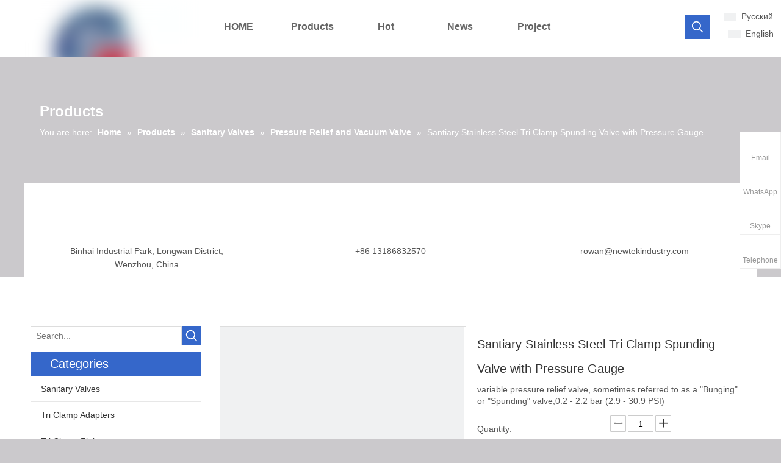

--- FILE ---
content_type: text/html;charset=utf-8
request_url: https://www.brewingtanks.com/Santiary-Stainless-Steel-Tri-Clamp-Spunding-Valve-with-Pressure-Gauge-pd6897623.html
body_size: 90274
content:
<!DOCTYPE html> <html lang="en" prefix="og: http://ogp.me/ns#" style="height: auto;"> <head> <script>document.write=function(e){documentWrite(document.currentScript,e)};function documentWrite(documenturrentScript,e){var i=document.createElement("span");i.innerHTML=e;var o=i.querySelectorAll("script");if(o.length)o.forEach(function(t){if(t.src&&t.src!=""){var script=document.createElement("script");script.src=t.src;document.body.appendChild(script)}});document.body.appendChild(i)}
window.onloadHack=function(func){if(!!!func||typeof func!=="function")return;if(document.readyState==="complete")func();else if(window.addEventListener)window.addEventListener("load",func,false);else if(window.attachEvent)window.attachEvent("onload",func,false)};</script> <title>Santiary Stainless Steel Tri Clamp Spunding Valve with Pressure Gauge from China manufacturer - Shuangzhan Machinery-JOWIN</title> <meta name="keywords" content="air Relief Valve,conical fermenter spunding valve,variable pressure relief valve,brite tank vacuum valve,brewing spunding valve"/> <meta name="description" content="Santiary Stainless Steel Tri Clamp Spunding Valve with Pressure Gauge offered by China manufacturer Shuangzhan Machinery-JOWIN. Buy Santiary Stainless Steel Tri Clamp Spunding Valve with Pressure Gauge directly with low price and high quality."/> <link data-type="dns-prefetch" data-domain="5jrorwxhkkomjik.leadongcdn.com" rel="dns-prefetch" href="//5jrorwxhkkomjik.leadongcdn.com"> <link data-type="dns-prefetch" data-domain="5irorwxhkkomiik.leadongcdn.com" rel="dns-prefetch" href="//5irorwxhkkomiik.leadongcdn.com"> <link data-type="dns-prefetch" data-domain="5rrorwxhkkomrik.leadongcdn.com" rel="dns-prefetch" href="//5rrorwxhkkomrik.leadongcdn.com"> <link rel="amphtml" href="https://www.brewingtanks.com/amp/Santiary-Stainless-Steel-Tri-Clamp-Spunding-Valve-with-Pressure-Gauge-pd6897623.html"/> <link rel="canonical" href="https://www.brewingtanks.com/Santiary-Stainless-Steel-Tri-Clamp-Spunding-Valve-with-Pressure-Gauge-pd6897623.html"/> <meta http-equiv="X-UA-Compatible" content="IE=edge"/> <meta name="renderer" content="webkit"/> <meta http-equiv="Content-Type" content="text/html; charset=utf-8"/> <meta name="viewport" content="width=device-width, initial-scale=1, user-scalable=no"/> <link rel="icon" href="//5irorwxhkkomiik.leadongcdn.com/cloud/iiBqlKlpRiiSinjrikin/www-ico-la_287fd3c95005084361c088c71d4bc1ed_16X16.ico"> <link rel="stylesheet" data-type="inlineHeadStyle" href="//5irorwxhkkomiik.leadongcdn.com/phoenix/optimization/hgUpAVRJnOLB/0/inlineStyle.css?_=1768324993076"/> <template data-js-type='inlineHeadStyle' data-type='inlineStyle'><style data-inline="true" data-type="inlineHeadStyle" data-static="true">#backstage-headArea-mobile{display:none}.sitewidget-searchNew .slideLeft-search-box.search-box-wrap{position:relative}.sitewidget-searchNew .search-box-wrap input[type="text"],.sitewidget-searchNew .search-box-wrap button{box-sizing:border-box;border:0;display:block;background:0;padding:0;margin:0}.sitewidget-searchNew .search-box-wrap button{cursor:pointer;text-align:center;overflow:hidden;font-family:arial !important;display:flex;justify-content:center;align-items:center}.sitewidget-searchNew .slideLeft-search-box .search-icon-btn{position:absolute;right:0;top:0;z-index:1;background:url([data-uri]) \9;background-repeat:no-repeat \9;background-position:center center \9}.sitewidget-searchNew .slideLeft-search-box .search-box{overflow:hidden;position:absolute;top:0;right:0;-webkit-transition:width .4s;-moz-transition:width .4s;-ms-transition:width .4s;-o-transition:width .4s;transition:width .4s}.sitewidget-searchNew .slideLeft-search-box .search-box .search-fix-wrap{position:relative;-webkit-transition:margin-right .4s;-moz-transition:margin-right .4s;-ms-transition:margin-right .4s;-o-transition:margin-right .4s;transition:margin-right .4s}.sitewidget-searchNew .slideLeft-search-box .search-box .search-fix-wrap input[type="text"]{width:100%;text-indent:8px}.sitewidget-searchNew .slideLeft-search-box .search-box .search-fix-wrap button{position:absolute;top:0;left:100%}.sitewidget-searchNew .slideLeft-search-box .search-box .search-fix-wrap button{background:url([data-uri]) \9;background-repeat:no-repeat \9;background-position:center center \9}.sitewidget-searchNew .slideLeft-search-box .search-close-btn{display:block;position:absolute;top:0;right:0;width:0;text-align:center;background-color:#333;background:url([data-uri]);background-position:center center;background-repeat:no-repeat;-webkit-transition:width .4s;-moz-transition:width .4s;-ms-transition:width .4s;-o-transition:width .4s;transition:width .4s}.sitewidget-searchNew .colorbtn-search-box .search-box .search-fix-wrap{position:relative}.sitewidget-searchNew .colorbtn-search-box .search-box .search-fix-wrap input[type="text"]{width:100%;text-indent:8px}.sitewidget-searchNew .colorbtn-search-box .search-box .search-fix-wrap button{position:absolute;top:0;left:100%}.sitewidget-searchNew .colorbtn-search-box .search-box .search-fix-wrap button{background:url([data-uri]) \9;background-repeat:no-repeat \9;background-position:center center \9}.owl-carousel{display:none;position:relative;width:100%;-ms-touch-action:pan-y}.sitewidget-navnew .navnew-thumb{display:none}.sitewidget-navnew .smsmart,.sitewidget-navnew .smsmart ul,.sitewidget-navnew .smsmart li{display:block;list-style:none;line-height:normal;direction:ltr;-webkit-tap-highlight-color:rgba(0,0,0,0)}.sitewidget-navnew .smsmart{margin-left:auto;margin-right:auto}.sitewidget-navnew .smsmart{max-width:1180px}.sitewidget-navnew .smsmart.navnew-item-overview{display:table;width:100%}.sitewidget-navnew .smsmart.navnew-substyle3{position:relative}.sitewidget-navnew .smsmart li,.sitewidget-navnew .smsmart a{position:relative}.sitewidget-navnew .smsmart>li{float:left}.sitewidget-navnew .smsmart>li{float:left}.sitewidget-navnew .smsmart.navnew-item-overview>.navnew-item{display:table-cell;float:none}.sitewidget-navnew .smsmart a{display:block}.sitewidget-navnew .smsmart li>a{white-space:nowrap;-webkit-transition:all .3s;-moz-transition:all .3s;-ms-transition:all .3s;-o-transition:all .3s;transition:all .3s;-webkit-transition-property:color,background-color,padding-left,padding-right,margin-left,margin-right;-moz-transition-property:color,background-color,padding-left,padding-right,margin-left,margin-right;-ms-transition-property:color,background-color,padding-left,padding-right,margin-left,margin-right;-o-transition-property:color,background-color,padding-left,padding-right,margin-left,margin-right;transition-property:color,background-color,padding-left,padding-right,margin-left,margin-right}.sitewidget-navnew .smsmart.navnew-item-overview .navnew-item.on>a,.sitewidget-navnew .smsmart.navnew-item-overview .navnew-item.on>a:hover,.sitewidget-navnew .smsmart.navnew-item-overview .navnew-item>a,.sitewidget-navnew .smsmart.navnew-item-overview .navnew-item>a:hover{padding-left:0 !important;padding-right:0 !important}.sitewidget-navnew .smsmart.navnew-substyle3 .mainNav-list-static{position:static}.sitewidget-navnew a .sub-arrow{display:inline-block;width:24px;background-position:center center;background-repeat:no-repeat}.sitewidget-navnew a .sub-arrow{display:inline-block;width:24px;background-position:center center;background-repeat:no-repeat}.sitewidget-navnew .navnew-link .sub-arrow{background:url([data-uri]);background-repeat:no-repeat !important}.sitewidget-navnew .navnew-link:hover .sub-arrow,.sitewidget-navnew .navnew-item.on .navnew-link .sub-arrow,.sitewidget-navnew a.navnew-link.highlighted .sub-arrow{background:url([data-uri])}.navnew-style6 .navnew-link:hover .sub-arrow,.navnew-style6 .navnew-item.on .navnew-link .sub-arrow,.navnew-style6 a.navnew-link.highlighted .sub-arrow,.navnew-wide-style6 .navnew-link:hover .sub-arrow,.navnew-wide-style6 .navnew-item.on .navnew-link .sub-arrow,.navnew-wide-style6 a.navnew-link.highlighted .sub-arrow{background:url([data-uri])}.sitewidget-navnew .smsmart ul{display:none}.sitewidget-navnew .smsmart ul{position:absolute;z-index:10;transition:transform ease-out .2s;-webkit-transition:-webkit-transform ease-out .2s;-moz-transition:-moz-transform ease-out .2s}.sitewidget-navnew .smsmart.navnew-substyle3 .subNav-list-floor{right:0;margin-left:0 !important;font-size:0}.navnew a[href="javascript:;"]{cursor:initial !important}.sitewidget-navnew .smsmart.navnew-substyle3 .subNav-list-whiteSpace{column-gap:0;-moz-column-gap:0;-webkit-column-gap:0}.sitewidget-navnew .smsmart:after{content:"";display:block;height:0;font:0 / 0 serif;clear:both;visibility:hidden;overflow:hidden}.proddetail-bigpic{float:left;position:relative;z-index:1}.proddetail-pic400 .proddetail-bigpic{width:402px}.proddetail-picshow{position:relative;border:1px solid #ddd}.proddetail-wrap .video_play_icon{cursor:pointer;position:absolute;left:10px;bottom:10px;width:50px;height:50px;z-index:105;background:#f0f1f2 0px -2px no-repeat}.proddetail-pic400 .proddetail-picshow .proddetail-showinner{width:400px;min-height:70px}.proddetail-showinner td{text-align:center;vertical-align:middle;width:100%;height:100%;background-color:#fff}.proddetail-bigpic .easyzoom{display:block}.proddetail-showinner img{display:block;margin:0 auto}.proddetail-bigpic .easyzoom .jqzoom .jqzoomw400{max-width:400px}.pro_pic_small{position:relative}.prodetail-video-box{position:relative}.thumblist-scroll-btns{margin-top:10px}.sitewidget-proddetail .prodd-color-bg .thumblist-scroll-btns,.sitewidget-proddetail .prodd-color-otl .thumblist-scroll-btns{margin-top:10px}.thumblist-scroll{position:relative;overflow:hidden;margin:0 auto}.proddetail-pic400 .thumblist-scroll{width:400px}.thumblist-scroll #thumblist{width:999em}.thumblist-scroll #thumblist li{float:left;padding:0 2px}.thumblist-scroll #thumblist li:first-child{padding-left:0}.thumblist-scroll #thumblist li a{display:table;height:60px;border:1px solid #CCC;outline:0}.thumblist-scroll #thumblist li .maplargepic400{height:60px}.thumblist-scroll #thumblist li a.zoomThumbActive{border:2px solid #dd4a4b}.sitewidget-proddetail .prodd-color-bg .thumblist-scroll #thumblist li a,.sitewidget-proddetail .prodd-color-otl .thumblist-scroll #thumblist li a{margin-top:6px}.sitewidget-proddetail .prodd-color-otl .thumblist-scroll #thumblist li a.zoomThumbActive{border:2px solid #c40000;position:relative}.thumblist-scroll #thumblist li a span{display:table-cell;vertical-align:middle;text-align:center;line-height:1em;font-size:0}#thumblist .maplargepic400 img{width:60px;height:auto;max-height:60px;object-fit:contain}.sitewidget-proddetail .prodd-color-bg .thumblist-scroll #thumblist li a.zoomThumbActive:after,.sitewidget-proddetail .prodd-color-otl .thumblist-scroll #thumblist li a.zoomThumbActive:after{content:' ';width:11px;height:6px;position:absolute;top:-6px;left:50%;margin-left:-3px;background:url([data-uri]) no-repeat}.sitewidget-proddetail .prodd-color-otl .thumblist-scroll #thumblist li a.zoomThumbActive:after{background-position:-170px -10px}.thumblist-scroll #thumblist li:last-child{padding-right:0}.prodlist-pro-shareit{margin-top:10px;margin-bottom:10px}.prodlist-pro-shareit .prodlist-pro-shareiten,.prodlist-pro-shareit .prodlist-pro-shareitcn{margin-right:2px}.sitewidget-proddetail .prodlist-pro-shareit .prodlist-pro-shareiten{line-height:18px}.proddetail-description{width:100%;float:right}.proddetail-pic400 .proddetail-description{margin-left:-402px}.proddetail-pic400 .description-inner{padding-left:412px}.pro-this-description{padding:10px 10px 20px}.this-description-name{font-size:18px;font-weight:normal;line-height:1.5em;margin-bottom:5px}.sitewidget-proddetail .fa-qrcode{cursor:pointer;margin-left:10px;font-size:28px}.pro-this-prodBrief{margin-bottom:5px;line-height:1.4em}.sitewidget-proddetail .pro-this-prodBrief,.sitewidget-proddetail .proddetail-style-slider-brief{cursor:text}.pro-info-list{word-break:break-all}.this-description-table,.detial-cont-divsions.detial-cont-itemspecifics{width:100%}.sitewidget-proddetail .this-description-table{word-break:break-all}.this-description-table th,.detial-cont-divsions.detial-cont-itemspecifics th{padding:3px 0;min-width:105px;max-width:40%;vertical-align:baseline}.this-description-table td{text-align:left;padding:3px 0;vertical-align:baseline}.prdetail-main-default.proddetail-wrap .order-shop-container{display:flex;align-items:center}.prdetail-main-default.proddetail-wrap .order-shop-container .order-minus{margin-right:3px;margin-top:0}.prdetail-main-default.proddetail-wrap .order-shop-container .order-plus{margin-left:3px;margin-top:0}.sitewidget-proddetail .this-description-table .stock,.sitewidget-proddetail .this-description-table .prodOrderQuantity{font-size:12px;color:#989898}.pro-detail-inquirewrap{margin-top:20px}.pro-detail-inquirewrap .pro-detail-inquirebtn{line-height:16px;padding:8px 20px;margin-right:10px;margin-bottom:10px;font-size:16px;color:#fff;background-color:#e64545;border-radius:3px}.pro-detail-inquirewrap a[class^="pro-detail-"]{display:inline-block;text-decoration:none}.prodd-color-bg .this-description-table .pro-detail-inquirewrap a.pro-detail-btn,.prodd-color-otl .this-description-table .pro-detail-inquirewrap a.pro-detail-btn,.prodd-color-bg .pdfDownLoad{padding:0 30px;line-height:40px;height:40px;color:#fff;font-size:16px;border-radius:0;border:0;width:auto;text-decoration:none;background:0}.prodd-color-otl .this-description-table .pro-detail-inquirewrap a.pro-detail-inquirebtn,.prodd-color-otl .this-description-table .pro-detail-inquirewrap a.pro-detail-orderbtn{line-height:38px;height:38px}.this-description-table .pro-detail-inquirewrap.prodd-btn-otl-colorful-radius a.pro-detail-inquirebtn,.this-description-table .pro-detail-inquirewrap.prodd-btn-otl-colorful-radius a.pro-detail-orderbtn{border:1px solid #f39800;color:#fff;background-color:#f39800;border-radius:45px;letter-spacing:normal;text-align:center}.pro-detail-inquirewrap .pro-detail-basket{line-height:16px;color:#353535;padding:10px 0 7px 23px;font-size:12px;outline:0;background:url([data-uri]) no-repeat left center}.prodd-color-bg .this-description-table .pro-detail-inquirewrap a.pro-detail-basket,.prodd-color-bg .this-description-table .pro-detail-inquirewrap a.pro-detail-cart,.prodd-color-otl .this-description-table .pro-detail-inquirewrap a.pro-detail-basket,.prodd-color-otl .this-description-table .pro-detail-inquirewrap a.pro-detail-cart{padding-left:60px;background:url([data-uri]) no-repeat 30px 0}.this-description-table .pro-detail-inquirewrap.prodd-btn-otl-colorful-radius a.pro-detail-basket,.this-description-table .pro-detail-inquirewrap.prodd-btn-otl-colorful-radius a.pro-detail-cart,.prodd-btn-otl-colorful-radius .pdfDownLoad{color:#fff;background-color:#f39800;border-radius:45px;padding:0 30px;background:0;text-align:center;letter-spacing:normal}.prowishBtn{font-size:15px;line-height:30px;margin-top:10px;cursor:pointer;clear:both}.prodDetail-tab-style .proddetails-detial-wrap{margin-bottom:20px}.detial-wrap-head{position:relative;border-style:solid;border-color:#dfdfdf;border-width:1px 0 0}.prodDetail-tab-style .detial-wrap-cont,.prodDetail-tab-style .detial-cont-prodescription{margin-top:0}.prodDetail-tab-style .detial-cont-divsions.detial-cont-prodescription{border:1px solid #ccc}.prodDetail-tab-style .detial-wrap-cont .detial-cont-divsions{padding:0}.prodDetail-tab-hover-event.prodDetail-tab-style .detial-cont-divsions.detial-cont-prodescription,.prodDetail-tab-hover-event.prodDetail-tab-style .detial-cont-prodescription .detial-cont-tabslabel,.prodDetail-tab-hover-event.prodDetail-tab-style .detial-cont-prodescription .detial-cont-tabslabel li{border-width:0}.prodDetail-tab-style .detial-cont-prodescription .detial-cont-tabslabel{background:#efefef;padding:0;border-bottom:1px solid #ccc}.prodDetail-tab-hover-event.prodDetail-tab-style .detial-cont-prodescription .detial-cont-tabslabel{display:-moz-box;display:-webkit-box;display:-ms-box;display:box}.prodDetail-tab-style .detial-cont-prodescription .detial-cont-tabslabel li{float:left;cursor:pointer;padding:0 20px;height:34px;line-height:34px;margin-left:-1px;border-left:1px solid #ccc;border-right:1px solid #ccc;background:#efefef}.prodDetail-tab-style .detial-cont-prodescription .detial-cont-tabslabel li.on{border-right:1px solid #ccc;border-top:2px solid #fff;position:relative;background:#fff;margin-top:-3px;bottom:-1px;height:35px}.prodDetail-tab-hover-event.prodDetail-tab-style .detial-cont-prodescription .detial-cont-tabslabel li{height:auto;margin:0;position:static;-moz-box-flex:1;-ms-box-flex:1;-webkit-box-flex:1;box-flex:1;float:none;float:left\0}.prodDetail-tab-hover-event .detial-cont-prodescription .detial-cont-tabslabel li.on{background-color:#3f4b57}.prodDetail-tab-style .detial-cont-prodescription .detial-cont-tabslabel li a{color:#666;text-decoration:none}.prodDetail-tab-hover-event.prodDetail-tab-style .detial-cont-prodescription .detial-cont-tabslabel li a{display:block;line-height:48px;font-size:20px;text-align:center;white-space:nowrap;width:100%;text-overflow:ellipsis;overflow:hidden}.prodDetail-tab-hover-event .detial-cont-prodescription .detial-cont-tabslabel li.on a{color:#fff}.prodDetail-tab-hover-event.prodDetail-tab-style .detial-cont-prodescription .detial-cont-tabslabel:after{content:""}.prodDetail-tab-style .detial-cont-prodescription .detial-cont-tabscont{padding:10px}.prodDetail-tab-hover-event.prodDetail-tab-style .detial-cont-prodescription .detial-cont-tabscont{padding:10px 0}.sitewidget-proddetail .detial-wrap-cont .list-paddingleft-2{padding-left:20px}.pro-detials-listshow .fll,.pro-detials-listshow .flr{max-width:40%;height:22px;background-color:#efefef;line-height:22px;padding:10px;text-align:center;border-radius:10px;overflow:hidden;border:1px solid #ddd;text-overflow:ellipsis;white-space:nowrap}.pro-detials-listshow .fll a{line-height:inherit}.pro-detials-listshow .flr a{line-height:inherit}.keyword_list{border-top:1px solid #ddd;padding-top:15px;margin-top:15px;border-color:rgba(165,165,165,0.7)}.keyword_list a{color:#666;padding:0 12px;margin:0 10px 10px 0;float:left;border:1px solid #ddd;border-radius:50px;border-color:rgba(165,165,165,0.7)}.keyword_list a:last-child{margin-right:0}.proddetail-zoomin-picwrap{position:absolute;bottom:-9999px;left:-9999px;height:0;width:0;overflow:hidden;opacity:0;visibility:hidden}.proddetail-zoomin-picwrap img{height:1px;width:1px;opacity:0;visibility:hidden}.category-default-gray{border:1px solid #d6d6d6}.category-default-gray .sitewidget-hd{background-color:#999;padding-left:20px}.category-default-simple .sitewidget-hd{padding-left:0}.category-default-gray .sitewidget-hd h2{color:#fff;font-size:16px;line-height:60px}.category-default-simple .sitewidget-hd h2{font-size:20px;line-height:60px;padding-left:12px}.slight-submenu-wrap li{position:relative;padding-left:18px}.category-default-gray li{padding-left:0;border-top:1px solid #e7e7e7}.category-default-simple li{padding-left:0}.category-default-gray .slight-submenu-wrap>li:first-child{border-top:0}.category-default-gray li a{display:block;padding-left:20px;color:#333;font-size:16px}.category-default-simple .sitewidget-bd a{line-height:28px;color:#868585;font-size:14px}.category-default-gray .submenu-default-gray li a{line-height:42px;white-space:nowrap;text-overflow:ellipsis;overflow:hidden;padding-right:30px}.category-default-simple .sitewidget-bd>ul>li>a{padding-left:16px;color:#868585;font-size:16px;line-height:36px}.slight-submenu-wrap .slight-submenu-button{position:absolute;left:0;top:0;width:14px;cursor:pointer;background-position:center center;background-repeat:no-repeat}.category-default-gray li .slight-submenu-button{background:url([data-uri]) top center no-repeat;height:24px;width:26px;left:auto;right:0;top:8px}.category-default-simple li .slight-submenu-button{background:url([data-uri]) top center no-repeat;height:24px;width:20px;left:auto;right:0;top:8px}.category-default-gray li .submenu-default-gray{display:none}.category-default-gray .submenu-default-gray li:last-child a{border:0}.labelclass{position:relative;overflow:hidden}.prodDetail-ttl{display:none;flex-direction:column;align-items:center;justify-content:center;left:-25px;width:95px;min-height:30px;transform:translateX(30%) rotate(315deg) translateZ(1px);transform-origin:left top;box-shadow:0 -100px 0 100px red;color:#fff;position:absolute;top:70px;text-align:center;font-size:14px;font-weight:700;line-height:1.2;z-index:1;background-color:red;word-break:break-word}.prodDetail-ttr{display:none;flex-direction:column;align-items:center;justify-content:center;right:0;width:95px;min-height:30px;padding-bottom:5px;transform:translateX(30%) rotate(45deg) translateZ(1px);transform-origin:left top;box-shadow:0 -100px 0 100px red;color:#fff;position:absolute;top:0;text-align:center;font-size:14px;font-weight:700;line-height:1.2;z-index:1;background-color:red;word-break:break-word}.prodDetail-tt{height:26px;position:absolute;z-index:2;display:none}.prodDetail-0-tt{top:0;left:0}.prodDetail-itl{position:absolute;display:none;z-index:2}.prodDetail-0-itl{top:0;left:0}.prodDetail-itr{position:absolute;display:none;z-index:2}.prodDetail-0-itr{top:0;right:0}.prodDetail-ir{position:absolute;display:none;z-index:3}.prodDetail-0-ir{top:10px;right:0}.prodDetail-tts{white-space:nowrap;width:73px;padding:0 5px;background-color:#000;color:#fff;text-align:center;display:none;font-size:14px;font-weight:normal;line-height:1.5em;margin-bottom:-3px}[data-type="rows"][data-level="rows"]{display:flex}.sitewidget-position .sitewidget-bd{font-size:14px;line-height:2em}.sitewidget-position .sitewidget-bd a,.sitewidget-position .sitewidget-bd .sitewidget-position-current{margin:0 5px}.sitewidget-fontIcon.sitewidget-fontIcon-20170809141421 .sitewidget-bd{text-align:center}.sitewidget-fontIcon-20170809141421 .font-icon-wrap{border-radius:50%;width:60px;height:60px;background-color:rgba(53,103,202,0.8)}.sitewidget-fontIcon-20170809141421 .font-icon-wrap{visibility:hidden;visibility:visible\0}.sitewidget-fontIcon-20170809141421 i.font-icon{font-size:30px;color:#fff}.sitewidget-fontIcon-20170809141421 i.font-icon{line-height:60px}.sitewidget-pictureNew .sitewidget-bd .picture-wrap{line-height:0}.sitewidget-pictureNew img{vertical-align:middle}.sitewidget-pictureNew .mobile-imgBox img{position:relative;max-width:100%}.sitewidget-pictureNew .sitewidget-bd .picture-description{line-height:1.6em}.follow-a{display:inline-block;margin:1px;text-align:center !important}.social-icon-greycolor,.social-icon-blackgrey,.social-icon-default{-webkit-transition:all .2s ease-in-out;-moz-transition:all .2s ease-in-out;-ms-transition:all .2s ease-in-out;-o-transition:all .2s ease-in-out;transition:all .2s ease-in-out}.sitewidget-pictureNew .picture-description{display:inline-block;overflow:hidden;text-align:left}.sitewidget-pictureNew .pic-desc-zoom-full-border{position:absolute;top:0;left:0;width:100%;height:100%;background:#000;filter:alpha(opacity=60);background:rgba(0,0,0,0.6);transform:scale(0);-webkit-transform:scale(0);-o-transform:scale(0);-moz-transform:scale(0);transition:transform .4s ease-in-out;-moz-transition:transform .4s ease-in-out;-webkit-transition:transform .4s ease-in-out;-o-transition:transform .4s ease-in-out}.sitewidget-pictureNew .picture-description-table{display:table;width:100%;height:100%;overflow:hidden}.sitewidget-pictureNew .pic-desc-zoom-full-border .picture-description-table{box-sizing:border-box;padding:25px}.sitewidget-pictureNew .picture-description-cell{display:table-cell;padding:6px;vertical-align:middle}.sitewidget-pictureNew .pic-desc-zoom-full-border .picture-description-cell{border:1px solid #fff}.sitewidget-prodSearchNew-20190731170448 .slideLeft-search-box.search-box-wrap{height:40px}.sitewidget-prodSearchNew-20190731170448 .slideLeft-search-box .search-icon-btn{width:40px;height:40px;background-color:#3567ca;border-radius:0}.sitewidget-prodSearchNew-20190731170448 .slideLeft-search-box .search-box .search-fix-wrap button,.sitewidget-prodSearchNew-20190731170448 .slideLeft-search-box .search-icon-btn{width:40px;height:40px;background-color:#3567ca}.sitewidget-prodSearchNew-20190731170448 .slideLeft-search-box .search-box .search-fix-wrap button .icon-svg,.sitewidget-prodSearchNew-20190731170448 .slideLeft-search-box .search-icon-btn .icon-svg{width:20px;height:20px;fill:#fff}.sitewidget-prodSearchNew-20190731170448 .slideLeft-search-box .search-box{width:40px}.sitewidget-prodSearchNew-20190731170448 .slideLeft-search-box .search-box .search-fix-wrap{margin-right:40px}.sitewidget-prodSearchNew-20190731170448 .slideLeft-search-box .search-box .search-fix-wrap input[type="text"]{height:40px;line-height:40px;font-size:14px;color:#3567ca;background-color:transparent;border:1px solid #ddd}.sitewidget-prodSearchNew-20190731170448 .slideLeft-search-box .search-box .search-fix-wrap input[type="text"]::-webkit-input-placeholder{color:#3567ca}.sitewidget-prodSearchNew-20190731170448 .slideLeft-search-box .search-close-btn{height:40px;line-height:40px}.sitewidget-prodSearchNew-20190731170448 .slideLeft-search-box-prodDiv{left:auto;right:145px}.sitewidget-relatedProducts .sitewidget-relatedProducts-hasBtns{padding:0 35px}.sitewidget-relatedProducts .sitewidget-relatedProducts-wrap{position:relative}#colorbox,#cboxOverlay,#cboxWrapper{position:absolute;top:0;left:0;z-index:9999;overflow:hidden}#cboxOverlay{position:fixed;width:100%;height:100%}#cboxOverlay{background:#000}#colorbox,#cboxContent,#cboxLoadedContent{box-sizing:content-box;-moz-box-sizing:content-box;-webkit-box-sizing:content-box}#colorbox{outline:0}.owl-carousel{display:none;position:relative;width:100%;-ms-touch-action:pan-y}html{-webkit-tap-highlight-color:rgba(0,0,0,0);-moz-tap-highlight-color:rgba(0,0,0,0);-ms-tap-highlight-color:rgba(0,0,0,0);-o-tap-highlight-color:rgba(0,0,0,0);tap-highlight-color:rgba(0,0,0,0)}#backstage-headArea,#backstage-headArea.off{display:block}#backstage-headArea-mobile{width:100%;position:fixed;top:0;left:0;z-index:109}#backstage-headArea-mobile,#backstage-headArea-mobile.on{display:none}.sitewidget-quicknavigation-mobilestyle .sitewidget-hd-toggleTitle .sitewidget-quicknav-settedtitle,.sitewidget-quicknavigation-mobilestyle .sitewidget-hd-toggleTitle .sitewidget-thumb,.sitewidget-quicknavigation .sitewidget-hd .sitewidget-thumb{display:none}.sitewidget-quicknavigation-mobilestyle .sitewidget-hd-toggleTitle .sitewidget-thumb{position:absolute;right:5px;height:20px;width:20px;cursor:pointer;top:50%;margin-top:-10px;line-height:20px}.sitewidget-quicknavigation .quicknav-style-vtl p{padding:0 0 0 10px;background-position:left center;background-repeat:no-repeat;text-align:left}.sitewidget-quicknavigation .quicknav-arrow-style p{background:url([data-uri])}.sitewidget-fontIcon.sitewidget-fontIcon-20170809142714 .sitewidget-bd{text-align:center}.sitewidget-fontIcon-20170809142714 .font-icon-wrap{border-radius:50%;width:60px;height:60px;background-color:rgba(53,103,202,0.8)}.sitewidget-fontIcon-20170809142714 .font-icon-wrap{visibility:hidden;visibility:visible\0}.sitewidget-fontIcon-20170809142714 i.font-icon{font-size:28px;color:#fff}.sitewidget-fontIcon-20170809142714 i.font-icon{line-height:60px}body,.backstage-frontendpreview{background-position:top center;background-repeat:repeat;background-attachment:scroll}body,.backstage-frontendpreview{background:#f0f1f2;background-position:center top;background-repeat:no-repeat;background-attachment:fixed;background-size:contain;background-color:#cbc9cc}#outerContainer_1501064337964{background-color:#fff;border-left:0 solid #337eee;border-right:0 solid #337eee;border-top:0 solid #337eee;border-bottom:0 solid #337eee;border-top-right-radius:0;border-top-left-radius:0;border-bottom-right-radius:0;border-bottom-left-radius:0;margin-top:0;margin-bottom:0;padding-top:0;padding-bottom:0}.frontend-body-canvas #outerContainer_1501064337964 [data-type='columns']{padding-top:0;padding-bottom:0}.sitewidget-logo-20170727175721{border-left:0 solid #000;border-right:0 solid #000;border-top:0 solid #000;border-bottom:0 solid #000;border-top-right-radius:0;border-top-left-radius:0;border-bottom-right-radius:0;border-bottom-left-radius:0;margin-top:0;margin-right:0;margin-bottom:0;margin-left:0;padding-top:1px;padding-right:0;padding-bottom:0;padding-left:0}.sitewidget-bd{font-family:Arial;font-size:14px;color:#545454;font-weight:0;font-style:0;text-decoration:0;letter-spacing:0;line-height:1.7em;text-align:left}.sitewidget-bd{background-position:left top;background-repeat:repeat;background-attachment:scroll}.sitewidget-logo-20170727175721 .sitewidget-bd{border-left:0 solid #545454;border-right:0 solid #545454;border-top:0 solid #545454;border-bottom:0 solid #545454;border-top-right-radius:0;border-top-left-radius:0;border-bottom-right-radius:0;border-bottom-left-radius:0;margin-top:0;margin-right:0;margin-bottom:0;margin-left:0;padding-top:0;padding-right:0;padding-bottom:0;padding-left:0}div[class^='sitewidget-'] a{font-family:Arial;font-size:14px;color:#545454;font-weight:0;font-style:0;text-decoration:0;letter-spacing:0;line-height:1.7em;text-align:left}.sitewidget-prodSearchNew-20190731170448{height:40px;border-left:0 solid #000;border-right:0 solid #000;border-top:0 solid #000;border-bottom:0 solid #000;border-top-right-radius:0;border-top-left-radius:0;border-bottom-right-radius:0;border-bottom-left-radius:0;margin-top:0;margin-right:0;margin-bottom:0;margin-left:0;padding-top:0;padding-right:0;padding-bottom:0;padding-left:0;box-shadow:0}.sitewidget-prodSearchNew-20190731170448 .sitewidget-bd{border-left:0 solid #545454;border-right:0 solid #545454;border-top:0 solid #545454;border-bottom:0 solid #545454;border-top-right-radius:0;border-top-left-radius:0;border-bottom-right-radius:0;border-bottom-left-radius:0;margin-top:0;margin-right:0;margin-bottom:0;margin-left:0;padding-top:0;padding-right:0;padding-bottom:0;padding-left:0}#outerContainer_1501515885110{border-left:0 solid #000;border-right:0 solid #000;border-top:0 solid #000;border-bottom:0 solid #000;border-top-right-radius:0;border-top-left-radius:0;border-bottom-right-radius:0;border-bottom-left-radius:0;margin-top:0;margin-bottom:0;padding-top:0;padding-bottom:0}#outerContainer_1501515885110>.container{border-left:0 solid #000;border-right:0 solid #000;border-top:0 solid #000;border-bottom:0 solid #000;border-top-right-radius:0;border-top-left-radius:0;border-bottom-right-radius:0;border-bottom-left-radius:0;margin-top:0;margin-bottom:0;padding-top:0;padding-bottom:0}.sitewidget-text-20170731175300{border-left:0 solid #000;border-right:0 solid #000;border-top:0 solid #000;border-bottom:0 solid #000;border-top-right-radius:0;border-top-left-radius:0;border-bottom-right-radius:0;border-bottom-left-radius:0;margin-top:0;margin-right:0;margin-bottom:0;margin-left:15px;padding-top:0;padding-right:0;padding-bottom:0;padding-left:0}.sitewidget-text-20170731175300 .sitewidget-bd{border-left:0 solid #545454;border-right:0 solid #545454;border-top:0 solid #545454;border-bottom:0 solid #545454;border-top-right-radius:0;border-top-left-radius:0;border-bottom-right-radius:0;border-bottom-left-radius:0;margin-top:0;margin-right:0;margin-bottom:0;margin-left:0;padding-top:0;padding-right:0;padding-bottom:0;padding-left:0}.sitewidget-text-20170731175300 .sitewidget-bd{font-size:24px;color:#fff;font-weight:bold;font-style:0;text-decoration:0}.sitewidget-text-20170731175300 .sitewidget-bd *,.sitewidget-text-20170731175300 .sitewidget-bd{letter-spacing:0;line-height:1.7em;text-align:left}.sitewidget-position-20150126161948{border-left:0 solid #000;border-right:0 solid #000;border-top:0 solid #000;border-bottom:0 solid #000;border-top-right-radius:0;border-top-left-radius:0;border-bottom-right-radius:0;border-bottom-left-radius:0;margin-top:0;margin-right:0;margin-bottom:0;margin-left:0;padding-top:0;padding-right:15px;padding-bottom:0;padding-left:15px}.sitewidget-position-20150126161948 .sitewidget-bd{border-left:0 solid #545454;border-right:0 solid #545454;border-top:0 solid #545454;border-bottom:0 solid #545454;border-top-right-radius:0;border-top-left-radius:0;border-bottom-right-radius:0;border-bottom-left-radius:0;margin-top:0;margin-right:0;margin-bottom:0;margin-left:0;padding-top:0;padding-right:0;padding-bottom:0;padding-left:0}.sitewidget-position-20150126161948 .sitewidget-bd{font-size:14px;color:#fff;font-weight:0;font-style:0;text-decoration:0}.sitewidget-position-20150126161948 .sitewidget-bd *,.sitewidget-position-20150126161948 .sitewidget-bd{letter-spacing:0;line-height:2em;text-align:left}.sitewidget-position-20150126161948 .sitewidget-bd a{font-size:14px;color:#fff;font-weight:bold;font-style:0;text-decoration:0;letter-spacing:0;line-height:1.7em;text-align:left}#outerContainer_1502263603429{border-left:0 solid #000;border-right:0 solid #000;border-top:0 solid #000;border-bottom:0 solid #000;border-top-right-radius:0;border-top-left-radius:0;border-bottom-right-radius:0;border-bottom-left-radius:0;margin-top:0;margin-bottom:0;padding-top:0;padding-bottom:0}#outerContainer_1502263603429>.container{background-color:#fff;border-left:0 solid #000;border-right:0 solid #000;border-top:0 solid #000;border-bottom:0 solid #000;border-top-right-radius:0;border-top-left-radius:0;border-bottom-right-radius:0;border-bottom-left-radius:0;margin-top:0;margin-bottom:0;padding-top:0;padding-bottom:0}.sitewidget-fontIcon-20170809141421{background-color:#fff;border-left:0 solid #ddd;border-right:0 solid #ddd;border-top:0 solid #ddd;border-bottom:0 solid #ddd;border-top-right-radius:0;border-top-left-radius:0;border-bottom-right-radius:0;border-bottom-left-radius:0;margin-top:0;margin-right:0;margin-bottom:0;margin-left:0;padding-top:20px;padding-right:20px;padding-bottom:0;padding-left:20px}.sitewidget-fontIcon-20170809141421 .sitewidget-bd{border-left:0 solid #545454;border-right:0 solid #545454;border-top:0 solid #545454;border-bottom:0 solid #545454;border-top-right-radius:0;border-top-left-radius:0;border-bottom-right-radius:0;border-bottom-left-radius:0;margin-top:0;margin-right:0;margin-bottom:0;margin-left:0;padding-top:0;padding-right:0;padding-bottom:0;padding-left:0}.sitewidget-text-20170809142841{border-left:0 solid #000;border-right:0 solid #000;border-top:0 solid #000;border-bottom:0 solid #000;border-top-right-radius:0;border-top-left-radius:0;border-bottom-right-radius:0;border-bottom-left-radius:0;margin-top:0;margin-right:0;margin-bottom:0;margin-left:0;padding-top:0;padding-right:0;padding-bottom:0;padding-left:0}.sitewidget-text-20170809142841 .sitewidget-bd{border-left:0 solid #545454;border-right:0 solid #545454;border-top:0 solid #545454;border-bottom:0 solid #545454;border-top-right-radius:0;border-top-left-radius:0;border-bottom-right-radius:0;border-bottom-left-radius:0;margin-top:0;margin-right:0;margin-bottom:0;margin-left:0;padding-top:10px;padding-right:20px;padding-bottom:0;padding-left:20px}.sitewidget-text-20170809142841 .sitewidget-bd{font-size:14px;color:#545454;font-weight:0;font-style:0;text-decoration:0}.sitewidget-text-20170809142841 .sitewidget-bd *,.sitewidget-text-20170809142841 .sitewidget-bd{letter-spacing:0;line-height:1.6em;text-align:center}.sitewidget-fontIcon-20170809142714{background-color:#fff;border-left:0 solid #ddd;border-right:0 solid #ddd;border-top:0 solid #ddd;border-bottom:0 solid #ddd;border-top-right-radius:0;border-top-left-radius:0;border-bottom-right-radius:0;border-bottom-left-radius:0;margin-top:0;margin-right:0;margin-bottom:0;margin-left:0;padding-top:20px;padding-right:20px;padding-bottom:0;padding-left:20px}.sitewidget-fontIcon-20170809142714 .sitewidget-bd{border-left:0 solid #545454;border-right:0 solid #545454;border-top:0 solid #545454;border-bottom:0 solid #545454;border-top-right-radius:0;border-top-left-radius:0;border-bottom-right-radius:0;border-bottom-left-radius:0;margin-top:0;margin-right:0;margin-bottom:0;margin-left:0;padding-top:0;padding-right:0;padding-bottom:0;padding-left:0}.sitewidget-text-20170809143004{border-left:0 solid #000;border-right:0 solid #000;border-top:0 solid #000;border-bottom:0 solid #000;border-top-right-radius:0;border-top-left-radius:0;border-bottom-right-radius:0;border-bottom-left-radius:0;margin-top:0;margin-right:0;margin-bottom:0;margin-left:0;padding-top:0;padding-right:0;padding-bottom:0;padding-left:0}.sitewidget-text-20170809143004 .sitewidget-bd{border-left:0 solid #545454;border-right:0 solid #545454;border-top:0 solid #545454;border-bottom:0 solid #545454;border-top-right-radius:0;border-top-left-radius:0;border-bottom-right-radius:0;border-bottom-left-radius:0;margin-top:0;margin-right:0;margin-bottom:0;margin-left:0;padding-top:10px;padding-right:20px;padding-bottom:0;padding-left:20px}.sitewidget-text-20170809143004 .sitewidget-bd{font-size:14px;color:#545454;font-weight:0;font-style:0;text-decoration:0}.sitewidget-text-20170809143004 .sitewidget-bd *,.sitewidget-text-20170809143004 .sitewidget-bd{letter-spacing:0;line-height:1.6em;text-align:center}.sitewidget-fontIcon-20170809142721{background-color:#fff;border-left:0 solid #ddd;border-right:0 solid #ddd;border-top:0 solid #ddd;border-bottom:0 solid #ddd;border-top-right-radius:0;border-top-left-radius:0;border-bottom-right-radius:0;border-bottom-left-radius:0;margin-top:0;margin-right:0;margin-bottom:0;margin-left:0;padding-top:20px;padding-right:20px;padding-bottom:0;padding-left:20px}.sitewidget-fontIcon-20170809142721 .sitewidget-bd{border-left:0 solid #545454;border-right:0 solid #545454;border-top:0 solid #545454;border-bottom:0 solid #545454;border-top-right-radius:0;border-top-left-radius:0;border-bottom-right-radius:0;border-bottom-left-radius:0;margin-top:0;margin-right:0;margin-bottom:0;margin-left:0;padding-top:0;padding-right:0;padding-bottom:0;padding-left:0}.sitewidget-text-20170809143100{border-left:0 solid #000;border-right:0 solid #000;border-top:0 solid #000;border-bottom:0 solid #000;border-top-right-radius:0;border-top-left-radius:0;border-bottom-right-radius:0;border-bottom-left-radius:0;margin-top:0;margin-right:0;margin-bottom:0;margin-left:0;padding-top:0;padding-right:0;padding-bottom:0;padding-left:0}.sitewidget-text-20170809143100 .sitewidget-bd{border-left:0 solid #545454;border-right:0 solid #545454;border-top:0 solid #545454;border-bottom:0 solid #545454;border-top-right-radius:0;border-top-left-radius:0;border-bottom-right-radius:0;border-bottom-left-radius:0;margin-top:0;margin-right:0;margin-bottom:0;margin-left:0;padding-top:10px;padding-right:20px;padding-bottom:0;padding-left:20px}.sitewidget-text-20170809143100 .sitewidget-bd{font-size:14px;color:#545454;font-weight:0;font-style:0;text-decoration:0}.sitewidget-text-20170809143100 .sitewidget-bd *,.sitewidget-text-20170809143100 .sitewidget-bd{letter-spacing:0;line-height:1.6em;text-align:center}#outerContainer_1501515970361{background-color:#fff;border-left:0 solid #000;border-right:0 solid #000;border-top:0 solid #000;border-bottom:0 solid #000;border-top-right-radius:0;border-top-left-radius:0;border-bottom-right-radius:0;border-bottom-left-radius:0;margin-top:0;margin-bottom:0;padding-top:0;padding-bottom:0}#outerContainer_1501515970361>.container{border-left:0 solid #000;border-right:0 solid #000;border-top:0 solid #000;border-bottom:0 solid #000;border-top-right-radius:0;border-top-left-radius:0;border-bottom-right-radius:0;border-bottom-left-radius:0;margin-top:0;margin-bottom:0;padding-top:0;padding-bottom:0}#outerContainer_1501515665709{background-color:#fff;border-left:0 solid #000;border-right:0 solid #000;border-top:0 solid #000;border-bottom:0 solid #000;border-top-right-radius:0;border-top-left-radius:0;border-bottom-right-radius:0;border-bottom-left-radius:0;margin-top:0;margin-bottom:0;padding-top:0;padding-bottom:0}#outerContainer_1501515665709>.container{border-left:0 solid #000;border-right:0 solid #000;border-top:0 solid #000;border-bottom:0 solid #000;border-top-right-radius:0;border-top-left-radius:0;border-bottom-right-radius:0;border-bottom-left-radius:0;margin-top:0;margin-bottom:0;padding-top:0;padding-bottom:0}.sitewidget-prodSearchNew-20170801181545{border-left:0 solid #000;border-right:0 solid #000;border-top:0 solid #000;border-bottom:0 solid #000;border-top-right-radius:0;border-top-left-radius:0;border-bottom-right-radius:0;border-bottom-left-radius:0;margin-top:0;margin-right:0;margin-bottom:10px;margin-left:0;padding-top:0;padding-right:0;padding-bottom:0;padding-left:0}.sitewidget-prodSearchNew-20170801181545 .sitewidget-bd{border-left:0 solid #545454;border-right:0 solid #545454;border-top:0 solid #545454;border-bottom:0 solid #545454;border-top-right-radius:0;border-top-left-radius:0;border-bottom-right-radius:0;border-bottom-left-radius:0;margin-top:0;margin-right:0;margin-bottom:0;margin-left:0;padding-top:0;padding-right:0;padding-bottom:0;padding-left:0}.sitewidget-prodCategory-20151105105108{border-left:0 solid #ddd;border-right:0 solid #ddd;border-top:0 solid #ddd;border-bottom:0 solid #ddd;border-top-right-radius:0;border-top-left-radius:0;border-bottom-right-radius:0;border-bottom-left-radius:0;margin-top:0;margin-right:0;margin-bottom:0;margin-left:0;padding-top:0;padding-right:0;padding-bottom:0;padding-left:0;box-shadow:0}.sitewidget-hd{background-position:left top;background-repeat:repeat;background-attachment:scroll}.sitewidget-prodCategory-20151105105108 .sitewidget-hd{display:block;background-color:#3567ca;border-left:0 solid #000;border-right:0 solid #000;border-top:0 solid #000;border-bottom:0 solid #000;border-top-right-radius:0;border-top-left-radius:0;border-bottom-right-radius:0;border-bottom-left-radius:0;margin-top:0;margin-right:0;margin-bottom:0;margin-left:0;padding-top:0;padding-right:10px;padding-bottom:0;padding-left:20px}.sitewidget-hd>h2,.sitewidget-hd>h1{font-family:Arial;font-size:24px;color:#333;font-weight:0;font-style:0;text-decoration:0;letter-spacing:0;line-height:1.8em;text-align:left}.sitewidget-prodCategory-20151105105108 .sitewidget-hd>h2{font-size:20px;color:#fff;font-weight:400;letter-spacing:0;line-height:2em;text-align:left}.sitewidget-prodCategory-20151105105108 .sitewidget-bd{border-left:1px solid #ddd;border-right:1px solid #ddd;border-top:0 solid #ddd;border-bottom:1px solid #ddd;border-top-right-radius:0;border-top-left-radius:0;border-bottom-right-radius:0;border-bottom-left-radius:0;margin-top:0;margin-right:0;margin-bottom:0;margin-left:0;padding-top:0;padding-right:0;padding-bottom:0;padding-left:0}.sitewidget-prodCategory-20151105105108 .sitewidget-bd a{font-size:14px;color:#333;font-weight:0;letter-spacing:0;line-height:3em;text-align:left}.sitewidget-prodCategory-20151105105108.category-default-simple .sitewidget-bd>ul>li>a{font-size:14px;line-height:42px;color:#333}.sitewidget-prodCategory-20151105105108.category-default-simple .sitewidget-bd>ul>li>span{top:9px}.sitewidget-prodCategory-20151105105108.category-default-gray .sitewidget-bd>ul>li>span{right:16px}.sitewidget-pictureNew-20190722113855{border-left:0 solid #000;border-right:0 solid #000;border-top:0 solid #000;border-bottom:0 solid #000;border-top-right-radius:0;border-top-left-radius:0;border-bottom-right-radius:0;border-bottom-left-radius:0;margin-top:0;margin-right:0;margin-bottom:0;margin-left:0;padding-top:10px;padding-right:0;padding-bottom:0;padding-left:0}.sitewidget-pictureNew-20190722113855 .sitewidget-bd{border-left:0 solid #828282;border-right:0 solid #828282;border-top:0 solid #828282;border-bottom:0 solid #828282;border-top-right-radius:0;border-top-left-radius:0;border-bottom-right-radius:0;border-bottom-left-radius:0;margin-top:0;margin-right:0;margin-bottom:0;margin-left:0;padding-top:0;padding-right:0;padding-bottom:0;padding-left:0}.sitewidget-pictureNew-20190722113855 .sitewidget-bd{font-size:14px;color:#828282;font-weight:0;font-style:0;text-decoration:0}.sitewidget-pictureNew-20190722113855 .sitewidget-bd *,.sitewidget-pictureNew-20190722113855 .sitewidget-bd{letter-spacing:0;line-height:1.8em;text-align:center}.sitewidget-pictureNew-20190722113855 .sitewidget-bd a{font-size:24px;color:#fff;font-weight:bold;font-style:0;text-decoration:0;letter-spacing:0;line-height:1.7em;text-align:center}.sitewidget-text-20190722113905{border-left:1px solid #ddd;border-right:1px solid #ddd;border-top:0 solid #ddd;border-bottom:1px solid #ddd;border-top-right-radius:0;border-top-left-radius:0;border-bottom-right-radius:0;border-bottom-left-radius:0;margin-top:0;margin-right:0;margin-bottom:0;margin-left:0;padding-top:13px;padding-right:13px;padding-bottom:17px;padding-left:13px}.sitewidget-text-20190722113905 .sitewidget-bd{border-left:0 solid #828282;border-right:0 solid #828282;border-top:0 solid #828282;border-bottom:0 solid #828282;border-top-right-radius:0;border-top-left-radius:0;border-bottom-right-radius:0;border-bottom-left-radius:0;margin-top:0;margin-right:0;margin-bottom:0;margin-left:0;padding-top:0;padding-right:0;padding-bottom:0;padding-left:0}.sitewidget-text-20190722113905 .sitewidget-bd{font-size:14px;color:#666;font-weight:0;font-style:0;text-decoration:0}.sitewidget-text-20190722113905 .sitewidget-bd *,.sitewidget-text-20190722113905 .sitewidget-bd{letter-spacing:0;line-height:1.8em;text-align:left}.sitewidget-text-20190722113905 .sitewidget-bd a{font-size:14px;color:#666;font-weight:0;font-style:0;text-decoration:0;letter-spacing:0;line-height:1.8em;text-align:left}.sitewidget-keywordProducts-20190624164319{border-left:1px solid #ddd;border-right:1px solid #ddd;border-top:1px solid #ddd;border-bottom:1px solid #ddd;border-top-right-radius:0;border-top-left-radius:0;border-bottom-right-radius:0;border-bottom-left-radius:0;margin-top:0;margin-right:0;margin-bottom:0;margin-left:0;padding-top:0;padding-right:0;padding-bottom:0;padding-left:0;box-shadow:0}.sitewidget-keywordProducts-20190624164319 .sitewidget-hd{display:block;background-color:#3567ca;border-left:0 solid #000;border-right:0 solid #000;border-top:0 solid #000;border-bottom:0 solid #000;border-top-right-radius:0;border-top-left-radius:0;border-bottom-right-radius:0;border-bottom-left-radius:0;margin-top:0;margin-right:0;margin-bottom:0;margin-left:0;padding-top:0;padding-right:10px;padding-bottom:0;padding-left:20px}.sitewidget-keywordProducts-20190624164319 .sitewidget-hd>h2{font-size:20px;color:#fff;font-weight:400;letter-spacing:0;line-height:2em;text-align:left}.sitewidget-keywordProducts-20190624164319 .sitewidget-bd{border-left:0 solid #545454;border-right:0 solid #545454;border-top:0 solid #545454;border-bottom:0 solid #545454;border-top-right-radius:0;border-top-left-radius:0;border-bottom-right-radius:0;border-bottom-left-radius:0;margin-top:0;margin-right:0;margin-bottom:0;margin-left:0;padding-top:10px;padding-right:0;padding-bottom:10px;padding-left:15px}.sitewidget-keywordProducts-20190624164319 .sitewidget-bd a{font-size:15px;color:#545454;font-weight:400;letter-spacing:0;line-height:1.7em;text-align:left}.sitewidget-prodDetail-20141127140104{border-left:0 solid #ddd;border-right:0 solid #ddd;border-top:0 solid #ddd;border-bottom:0 solid #ddd;border-top-right-radius:0;border-top-left-radius:0;border-bottom-right-radius:0;border-bottom-left-radius:0;margin-top:0;margin-right:0;margin-bottom:0;margin-left:0;padding-top:0;padding-right:10px;padding-bottom:0;padding-left:10px;box-shadow:0}.sitewidget-prodDetail-20141127140104 .sitewidget-bd{border-left:0 solid #545454;border-right:0 solid #545454;border-top:0 solid #545454;border-bottom:0 solid #545454;border-top-right-radius:0;border-top-left-radius:0;border-bottom-right-radius:0;border-bottom-left-radius:0;margin-top:0;margin-right:0;margin-bottom:0;margin-left:0;padding-top:0;padding-right:0;padding-bottom:0;padding-left:0}.sitewidget-prodDetail-20141127140104 .sitewidget-bd h1.this-description-name{font-size:20px;line-height:40px;letter-spacing:0;text-align:left;color:#333}.sitewidget-prodDetail-20141127140104 .this-description-table .pro-detail-inquirewrap.prodd-btn-otl-colorful-radius a.pro-detail-inquirebtn,.sitewidget-prodDetail-20141127140104 .this-description-table .pro-detail-inquirewrap.prodd-btn-otl-colorful-radius a.pro-detail-orderbtn{border:1px solid #6790e1;background-color:#6790e1;color:#fff}.sitewidget-prodDetail-20141127140104 .this-description-table .pro-detail-inquirewrap.prodd-btn-otl-colorful-radius a.pro-detail-basket,.sitewidget-prodDetail-20141127140104 .this-description-table .pro-detail-inquirewrap.prodd-btn-otl-colorful-radius a.pro-detail-cart{background-color:#6790e1;color:#fff}.sitewidget-prodDetail-20141127140104 .prodDetail-tab-style .detial-cont-prodescription .detial-cont-tabslabel,.sitewidget-prodDetail-20141127140104 .prodDetail-tab-style .detial-cont-prodescription .detial-cont-tabslabel li{background-color:#3f4b57;line-height:40px}.sitewidget-prodDetail-20141127140104 .prodDetail-tab-style .detial-cont-prodescription .detial-cont-tabslabel li{height:40px}.sitewidget-prodDetail-20141127140104 .prodDetail-tab-style .detial-cont-prodescription .detial-cont-tabslabel li.on{background-color:#3567ca;border-color:#3567ca}.sitewidget-prodDetail-20141127140104 .prodDetail-tab-style .detial-cont-prodescription .detial-cont-tabslabel li a{font-size:16px;color:#fff}.sitewidget-prodDetail-20141127140104 .prodDetail-tab-hover-event .detial-cont-prodescription .detial-cont-tabslabel li a{line-height:40px}.sitewidget-prodDetail-20141127140104 .prodDetail-tab-style .detial-cont-prodescription .detial-cont-tabslabel li.on a{color:#fff}.sitewidget-relatedProducts-20190624161745{background-color:#fff;border-left:0 solid #ddd;border-right:0 solid #ddd;border-top:0 solid #ddd;border-bottom:0 solid #ddd;border-top-right-radius:0;border-top-left-radius:0;border-bottom-right-radius:0;border-bottom-left-radius:0;margin-top:0;margin-right:0;margin-bottom:0;margin-left:0;padding-top:0;padding-right:0;padding-bottom:0;padding-left:0;box-shadow:0}.sitewidget-relatedProducts-20190624161745 .sitewidget-hd{display:block;background:repeat center center;background-size:initial;border-left:0 solid #000;border-right:0 solid #000;border-top:0 solid #000;border-bottom:0 solid #000;border-top-right-radius:0;border-top-left-radius:0;border-bottom-right-radius:0;border-bottom-left-radius:0;margin-top:0;margin-right:0;margin-bottom:0;margin-left:0;padding-top:0;padding-right:0;padding-bottom:0;padding-left:15px}.sitewidget-relatedProducts-20190624161745 .sitewidget-hd>h2{font-size:18px;color:#3567ca;font-weight:400;letter-spacing:0;line-height:1.8em;text-align:left}.sitewidget-relatedProducts-20190624161745 .sitewidget-bd{border-left:0 solid #545454;border-right:0 solid #545454;border-top:0 solid #545454;border-bottom:0 solid #545454;border-top-right-radius:0;border-top-left-radius:0;border-bottom-right-radius:0;border-bottom-left-radius:0;margin-top:0;margin-right:0;margin-bottom:0;margin-left:0;padding-top:5px;padding-right:0;padding-bottom:0;padding-left:0}.sitewidget-relatedProducts .sitewidget-relatedProducts-hasBtns{padding:0 35px}#outerContainer_1567417372926{background-color:#fff;border-left:0 solid #000;border-right:0 solid #000;border-top:0 solid #000;border-bottom:0 solid #000;border-top-right-radius:0;border-top-left-radius:0;border-bottom-right-radius:0;border-bottom-left-radius:0;margin-top:0;margin-bottom:0;padding-top:0;padding-bottom:0;box-shadow:0}#outerContainer_1567417372926>.container{border-left:0 solid #000;border-right:0 solid #000;border-top:0 solid #000;border-bottom:0 solid #000;border-top-right-radius:0;border-top-left-radius:0;border-bottom-right-radius:0;border-bottom-left-radius:0;margin-top:0;margin-bottom:0;padding-top:0;padding-bottom:0}#outerContainer_1567416563083{background-color:#fff;border-left:0 solid #000;border-right:0 solid #000;border-top:0 solid #000;border-bottom:0 solid #000;border-top-right-radius:0;border-top-left-radius:0;border-bottom-right-radius:0;border-bottom-left-radius:0;margin-top:0;margin-bottom:0;padding-top:0;padding-bottom:0;box-shadow:0}#outerContainer_1567416563083>.container{border-left:0 solid #000;border-right:0 solid #000;border-top:0 solid #000;border-bottom:0 solid #000;border-top-right-radius:0;border-top-left-radius:0;border-bottom-right-radius:0;border-bottom-left-radius:0;margin-top:0;margin-bottom:0;padding-top:0;padding-bottom:0}.sitewidget-rollingNews-20190722114340{border-left:0 solid #ddd;border-right:0 solid #ddd;border-top:0 solid #ddd;border-bottom:0 solid #ddd;border-top-right-radius:0;border-top-left-radius:0;border-bottom-right-radius:0;border-bottom-left-radius:0;margin-top:0;margin-right:0;margin-bottom:0;margin-left:0;padding-top:0;padding-right:0;padding-bottom:0;padding-left:0;box-shadow:0}.sitewidget-rollingNews-20190722114340 .sitewidget-hd{display:block;border-left:0 solid #000;border-right:0 solid #000;border-top:0 solid #000;border-bottom:0 solid #000;border-top-right-radius:0;border-top-left-radius:0;border-bottom-right-radius:0;border-bottom-left-radius:0;margin-top:0;margin-right:0;margin-bottom:0;margin-left:0;padding-top:0;padding-right:15px;padding-bottom:0;padding-left:20px}.sitewidget-rollingNews-20190722114340 .sitewidget-hd>h2{font-size:24px;color:#000;font-weight:400;letter-spacing:0;line-height:2em;text-align:left}.sitewidget-rollingNews-20190722114340 .sitewidget-hd>a{font-size:14px;color:#999;font-weight:400;letter-spacing:0;line-height:1em;text-align:left}.sitewidget-rollingNews-20190722114340 .sitewidget-bd{border-left:0 solid #545454;border-right:0 solid #545454;border-top:0 solid #545454;border-bottom:0 solid #545454;border-top-right-radius:0;border-top-left-radius:0;border-bottom-right-radius:0;border-bottom-left-radius:0;margin-top:0;margin-right:0;margin-bottom:0;margin-left:0;padding-top:5px;padding-right:0;padding-bottom:0;padding-left:20px}#outerContainer_1567416554239{background-color:#fff;border-left:0 solid #000;border-right:0 solid #000;border-top:0 solid #000;border-bottom:0 solid #000;border-top-right-radius:0;border-top-left-radius:0;border-bottom-right-radius:0;border-bottom-left-radius:0;margin-top:0;margin-bottom:0;padding-top:0;padding-bottom:0;box-shadow:0}#outerContainer_1567416554239>.container{border-left:0 solid #000;border-right:0 solid #000;border-top:0 solid #000;border-bottom:0 solid #000;border-top-right-radius:0;border-top-left-radius:0;border-bottom-right-radius:0;border-bottom-left-radius:0;margin-top:0;margin-bottom:0;padding-top:0;padding-bottom:0}#outerContainer_1501341701458{background-color:#333;border-left:0 solid #000;border-right:0 solid #000;border-top:0 solid #000;border-bottom:0 solid #000;border-top-right-radius:0;border-top-left-radius:0;border-bottom-right-radius:0;border-bottom-left-radius:0;margin-top:0;margin-bottom:0;padding-top:0;padding-bottom:0}#outerContainer_1501341701458>.container{background-color:#fff;border-left:0 solid #000;border-right:0 solid #000;border-top:0 solid #000;border-bottom:0 solid #000;border-top-right-radius:0;border-top-left-radius:0;border-bottom-right-radius:0;border-bottom-left-radius:0;margin-top:0;margin-bottom:0;padding-top:0;padding-bottom:0}.sitewidget-graphicNew-20170729232715{border-left:0 solid #000;border-right:0 solid #000;border-top:0 solid #000;border-bottom:0 solid #000;border-top-right-radius:0;border-top-left-radius:0;border-bottom-right-radius:0;border-bottom-left-radius:0;margin-top:0;margin-right:0;margin-bottom:0;margin-left:0;padding-top:0;padding-right:20px;padding-bottom:5px;padding-left:20px}.sitewidget-graphicNew-20170729232715 .sitewidget-hd{display:block;border-left:0 solid #000;border-right:0 solid #000;border-top:0 solid #000;border-bottom:0 solid #000;border-top-right-radius:0;border-top-left-radius:0;border-bottom-right-radius:0;border-bottom-left-radius:0;margin-top:0;margin-right:0;margin-bottom:0;margin-left:0;padding-top:0;padding-right:0;padding-bottom:5px;padding-left:0}.sitewidget-graphicNew-20170729232715 .sitewidget-hd>h2{font-size:16px;color:#999;font-weight:bold;font-style:0;text-decoration:0;letter-spacing:0;line-height:1.8em;text-align:left}.sitewidget-graphicNew-20170729232715 .sitewidget-bd{border-left:0 solid #545454;border-right:0 solid #545454;border-top:0 solid #545454;border-bottom:0 solid #545454;border-top-right-radius:0;border-top-left-radius:0;border-bottom-right-radius:0;border-bottom-left-radius:0;margin-top:0;margin-right:0;margin-bottom:0;margin-left:0;padding-top:0;padding-right:0;padding-bottom:0;padding-left:0}.sitewidget-graphicNew-20170729232715 .sitewidget-bd{font-size:14px;color:#666;font-weight:0;font-style:0;text-decoration:0}.sitewidget-graphicNew-20170729232715 .sitewidget-bd *,.sitewidget-graphicNew-20170729232715 .sitewidget-bd{letter-spacing:0;line-height:1.7em;text-align:left}.sitewidget-follow-20190815174956{border-left:0 solid #000;border-right:0 solid #000;border-top:0 solid #000;border-bottom:0 solid #000;border-top-right-radius:0;border-top-left-radius:0;border-bottom-right-radius:0;border-bottom-left-radius:0;margin-top:0;margin-right:0;margin-bottom:0;margin-left:0;padding-top:0;padding-right:0;padding-bottom:0;padding-left:0;box-shadow:0}.sitewidget-follow-20190815174956 .sitewidget-bd{border-left:0 solid #545454;border-right:0 solid #545454;border-top:0 solid #545454;border-bottom:0 solid #545454;border-top-right-radius:0;border-top-left-radius:0;border-bottom-right-radius:0;border-bottom-left-radius:0;margin-top:0;margin-right:0;margin-bottom:0;margin-left:0;padding-top:0;padding-right:0;padding-bottom:0;padding-left:20px}.sitewidget-quickNav-20170729231820{border-left:0 solid #000;border-right:0 solid #000;border-top:0 solid #000;border-bottom:0 solid #000;border-top-right-radius:0;border-top-left-radius:0;border-bottom-right-radius:0;border-bottom-left-radius:0;margin-top:0;margin-right:0;margin-bottom:0;margin-left:0;padding-top:0;padding-right:20px;padding-bottom:0;padding-left:20px}.sitewidget-quickNav-20170729231820 .sitewidget-hd{display:block;border-left:0 solid #000;border-right:0 solid #000;border-top:0 solid #000;border-bottom:0 solid #000;border-top-right-radius:0;border-top-left-radius:0;border-bottom-right-radius:0;border-bottom-left-radius:0;margin-top:0;margin-right:0;margin-bottom:0;margin-left:0;padding-top:0;padding-right:0;padding-bottom:5px;padding-left:0}.sitewidget-quickNav-20170729231820 .sitewidget-hd>h2{font-size:16px;color:#999;font-weight:bold;font-style:0;text-decoration:0;letter-spacing:0;line-height:1.8em;text-align:left}.sitewidget-quickNav-20170729231820 .sitewidget-bd{border-left:0 solid #545454;border-right:0 solid #545454;border-top:0 solid #545454;border-bottom:0 solid #545454;border-top-right-radius:0;border-top-left-radius:0;border-bottom-right-radius:0;border-bottom-left-radius:0;margin-top:0;margin-right:0;margin-bottom:0;margin-left:0;padding-top:0;padding-right:0;padding-bottom:0;padding-left:0}.sitewidget-quickNav-20170729231820 .sitewidget-bd{font-size:14px;color:#ccc;font-weight:0;font-style:0;text-decoration:0}.sitewidget-quickNav-20170729231820 .sitewidget-bd *,.sitewidget-quickNav-20170729231820 .sitewidget-bd{letter-spacing:0;line-height:1.7em;text-align:left}.sitewidget-quickNav-20170729231820 .sitewidget-bd a{font-size:14px;color:#666;font-weight:0;font-style:0;text-decoration:0;letter-spacing:0;line-height:1.7em;text-align:left}.sitewidget-quickNav-20170729232033{border-left:0 solid #000;border-right:0 solid #000;border-top:0 solid #000;border-bottom:0 solid #000;border-top-right-radius:0;border-top-left-radius:0;border-bottom-right-radius:0;border-bottom-left-radius:0;margin-top:0;margin-right:0;margin-bottom:0;margin-left:0;padding-top:0;padding-right:20px;padding-bottom:0;padding-left:20px}.sitewidget-quickNav-20170729232033 .sitewidget-hd{display:block;border-left:0 solid #000;border-right:0 solid #000;border-top:0 solid #000;border-bottom:0 solid #000;border-top-right-radius:0;border-top-left-radius:0;border-bottom-right-radius:0;border-bottom-left-radius:0;margin-top:0;margin-right:0;margin-bottom:0;margin-left:0;padding-top:0;padding-right:0;padding-bottom:5px;padding-left:0}.sitewidget-quickNav-20170729232033 .sitewidget-hd>h2{font-size:16px;color:#999;font-weight:bold;font-style:0;text-decoration:0;letter-spacing:0;line-height:1.8em;text-align:left}.sitewidget-quickNav-20170729232033 .sitewidget-bd{border-left:0 solid #545454;border-right:0 solid #545454;border-top:0 solid #545454;border-bottom:0 solid #545454;border-top-right-radius:0;border-top-left-radius:0;border-bottom-right-radius:0;border-bottom-left-radius:0;margin-top:0;margin-right:0;margin-bottom:0;margin-left:0;padding-top:0;padding-right:0;padding-bottom:0;padding-left:0}.sitewidget-quickNav-20170729232033 .sitewidget-bd{font-size:14px;color:#ccc;font-weight:0;font-style:0;text-decoration:0}.sitewidget-quickNav-20170729232033 .sitewidget-bd *,.sitewidget-quickNav-20170729232033 .sitewidget-bd{letter-spacing:0;line-height:1.7em;text-align:left}.sitewidget-quickNav-20170729232033 .sitewidget-bd a{font-size:14px;color:#666;font-weight:0;font-style:0;text-decoration:0;letter-spacing:0;line-height:1.7em;text-align:left}.sitewidget-graphicNew-20170729232254{border-left:0 solid #000;border-right:0 solid #000;border-top:0 solid #000;border-bottom:0 solid #000;border-top-right-radius:0;border-top-left-radius:0;border-bottom-right-radius:0;border-bottom-left-radius:0;margin-top:0;margin-right:0;margin-bottom:0;margin-left:0;padding-top:0;padding-right:20px;padding-bottom:5px;padding-left:20px}.sitewidget-graphicNew-20170729232254 .sitewidget-hd{display:block;border-left:0 solid #000;border-right:0 solid #000;border-top:0 solid #000;border-bottom:0 solid #000;border-top-right-radius:0;border-top-left-radius:0;border-bottom-right-radius:0;border-bottom-left-radius:0;margin-top:0;margin-right:0;margin-bottom:0;margin-left:0;padding-top:0;padding-right:0;padding-bottom:5px;padding-left:0}.sitewidget-graphicNew-20170729232254 .sitewidget-hd>h2{font-size:16px;color:#999;font-weight:bold;font-style:0;text-decoration:0;letter-spacing:0;line-height:1.8em;text-align:left}.sitewidget-graphicNew-20170729232254 .sitewidget-bd{border-left:0 solid #545454;border-right:0 solid #545454;border-top:0 solid #545454;border-bottom:0 solid #545454;border-top-right-radius:0;border-top-left-radius:0;border-bottom-right-radius:0;border-bottom-left-radius:0;margin-top:0;margin-right:0;margin-bottom:0;margin-left:0;padding-top:0;padding-right:0;padding-bottom:0;padding-left:0}.sitewidget-graphicNew-20170729232254 .sitewidget-bd{font-size:14px;color:#666;font-weight:0;font-style:0;text-decoration:0}.sitewidget-graphicNew-20170729232254 .sitewidget-bd *,.sitewidget-graphicNew-20170729232254 .sitewidget-bd{letter-spacing:0;line-height:1.7em;text-align:left}.sitewidget-graphicNew-20170729232551{border-left:0 solid #000;border-right:0 solid #000;border-top:0 solid #000;border-bottom:0 solid #000;border-top-right-radius:0;border-top-left-radius:0;border-bottom-right-radius:0;border-bottom-left-radius:0;margin-top:0;margin-right:0;margin-bottom:0;margin-left:0;padding-top:0;padding-right:20px;padding-bottom:5px;padding-left:20px}.sitewidget-graphicNew-20170729232551 .sitewidget-hd{display:block;border-left:0 solid #000;border-right:0 solid #000;border-top:0 solid #000;border-bottom:0 solid #000;border-top-right-radius:0;border-top-left-radius:0;border-bottom-right-radius:0;border-bottom-left-radius:0;margin-top:0;margin-right:0;margin-bottom:0;margin-left:0;padding-top:0;padding-right:0;padding-bottom:5px;padding-left:0}.sitewidget-graphicNew-20170729232551 .sitewidget-hd>h2{font-size:16px;color:#999;font-weight:bold;font-style:0;text-decoration:0;letter-spacing:0;line-height:1.8em;text-align:left}.sitewidget-graphicNew-20170729232551 .sitewidget-bd{border-left:0 solid #545454;border-right:0 solid #545454;border-top:0 solid #545454;border-bottom:0 solid #545454;border-top-right-radius:0;border-top-left-radius:0;border-bottom-right-radius:0;border-bottom-left-radius:0;margin-top:0;margin-right:0;margin-bottom:0;margin-left:0;padding-top:0;padding-right:0;padding-bottom:0;padding-left:0}.sitewidget-graphicNew-20170729232551 .sitewidget-bd{font-size:14px;color:#666;font-weight:0;font-style:0;text-decoration:0}.sitewidget-graphicNew-20170729232551 .sitewidget-bd *,.sitewidget-graphicNew-20170729232551 .sitewidget-bd{letter-spacing:0;line-height:1em;text-align:left}.sitewidget-graphicNew-20170729232551 .sitewidget-bd a{font-size:14px;color:#666;font-weight:0;font-style:0;text-decoration:0;letter-spacing:0;line-height:1.6em;text-align:left}.sitewidget-text-20191023131405{border-left:0 solid #000;border-right:0 solid #000;border-top:0 solid #000;border-bottom:0 solid #000;border-top-right-radius:0;border-top-left-radius:0;border-bottom-right-radius:0;border-bottom-left-radius:0;margin-top:0;margin-right:0;margin-bottom:0;margin-left:0;padding-top:0;padding-right:0;padding-bottom:0;padding-left:0;box-shadow:0}.sitewidget-text-20191023131405 .sitewidget-bd{border-left:0 solid #545454;border-right:0 solid #545454;border-top:0 solid #545454;border-bottom:0 solid #545454;border-top-right-radius:0;border-top-left-radius:0;border-bottom-right-radius:0;border-bottom-left-radius:0;margin-top:0;margin-right:0;margin-bottom:0;margin-left:0;padding-top:0;padding-right:0;padding-bottom:0;padding-left:20px}#outerContainer_1501342687929{background-color:#333;border-left:0 solid #000;border-right:0 solid #000;border-top:0 solid #000;border-bottom:0 solid #000;border-top-right-radius:0;border-top-left-radius:0;border-bottom-right-radius:0;border-bottom-left-radius:0;margin-top:0;margin-bottom:0;padding-top:0;padding-bottom:0}#outerContainer_1501342687929>.container{background-color:#fff;border-left:0 solid #000;border-right:0 solid #000;border-top:0 solid #000;border-bottom:2px solid #222;border-top-right-radius:0;border-top-left-radius:0;border-bottom-right-radius:5px;border-bottom-left-radius:5px;margin-top:0;margin-bottom:0;padding-top:0;padding-bottom:0}#outerContainer_1501571126498{background-color:#333;border-left:0 solid #000;border-right:0 solid #000;border-top:0 solid #000;border-bottom:0 solid #000;border-top-right-radius:0;border-top-left-radius:0;border-bottom-right-radius:0;border-bottom-left-radius:0;margin-top:0;margin-bottom:0;padding-top:15px;padding-bottom:15px}#outerContainer_1501571126498>.container{border-left:0 solid #000;border-right:0 solid #000;border-top:0 solid #000;border-bottom:0 solid #000;border-top-right-radius:0;border-top-left-radius:0;border-bottom-right-radius:0;border-bottom-left-radius:0;margin-top:0;margin-bottom:0;padding-top:0;padding-bottom:0}.sitewidget-text-20151105141706{border-left:0 solid #000;border-right:0 solid #000;border-top:0 solid #000;border-bottom:0 solid #000;border-top-right-radius:0;border-top-left-radius:0;border-bottom-right-radius:0;border-bottom-left-radius:0;margin-top:0;margin-right:0;margin-bottom:0;margin-left:0;padding-top:0;padding-right:0;padding-bottom:0;padding-left:0}.sitewidget-text-20151105141706 .sitewidget-bd{border-left:0 solid #545454;border-right:0 solid #545454;border-top:0 solid #545454;border-bottom:0 solid #545454;border-top-right-radius:0;border-top-left-radius:0;border-bottom-right-radius:0;border-bottom-left-radius:0;margin-top:0;margin-right:0;margin-bottom:0;margin-left:0;padding-top:0;padding-right:0;padding-bottom:0;padding-left:0}.sitewidget-text-20151105141706 .sitewidget-bd{font-size:14px;color:#ccc;font-weight:0;font-style:0;text-decoration:0}.sitewidget-text-20151105141706 .sitewidget-bd *,.sitewidget-text-20151105141706 .sitewidget-bd{letter-spacing:0;line-height:1.7em;text-align:center}.pro_pic_big{display:block}.pro_pic_small{display:none}.sitewidget-proddetail .prodDetail-contain-0 .thumblist-scroll-btns{padding-top:10px;overflow:hidden;margin-top:0}.sitewidget-proddetail .prodDetail-contain-0 .thumblist-scroll #thumblist li{position:relative}.sitewidget-proddetail .prodDetail-contain-0 .thumblist-scroll #thumblist li a{position:relative}.sitewidget-proddetail .prodDetail-contain-0 .thumblist-scroll #thumblist li a:after{content:'';width:0 !important;height:0 !important;border-left:5px solid transparent;border-right:5px solid transparent;border-bottom:6px solid;border-bottom-color:inherit;background:none !important;top:-6px !important;left:50% !important;transform:translateX(-50%);position:absolute;margin-left:-3px}.sitewidget-fontIcon.sitewidget-fontIcon-20170809142721 .sitewidget-bd{text-align:center}.sitewidget-fontIcon-20170809142721 .font-icon-wrap{border-radius:50%;width:60px;height:60px;background-color:rgba(53,103,202,0.8)}.sitewidget-fontIcon-20170809142721 .font-icon-wrap{visibility:hidden;visibility:visible\0}.sitewidget-fontIcon-20170809142721 i.font-icon{font-size:24px;color:#fff}.sitewidget-fontIcon-20170809142721 i.font-icon{line-height:60px}.sitewidget-navigation_style-20151104153902{border-left:0 solid;border-right:0 solid;border-top:0 solid;border-bottom:0 solid;border-top-right-radius:0;border-top-left-radius:0;border-bottom-right-radius:0;border-bottom-left-radius:0;margin-top:0;margin-right:0;margin-bottom:0;margin-left:0;padding-top:0;padding-right:0;padding-bottom:0;padding-left:0}.sitewidget-navigation_style-20151104153902 .smsmart{float:right}.sitewidget-navigation_style-20151104153902 .smsmart{box-shadow:0}.sitewidget-navigation_style-20151104153902 .smsmart>.navnew-item>a{width:85px}.sitewidget-navigation_style-20151104153902 .smsmart>.navnew-item>a{letter-spacing:0;line-height:80px;text-align:center;font-size:16px;color:#666;font-weight:bold;font-style:0;text-decoration:0}.sitewidget-navigation_style-20151104153902 .smsmart>.navnew-item>a{border-left:0 solid;border-right:0 solid;border-top:0 solid;border-bottom:0 solid;border-top-right-radius:0;border-top-left-radius:0;border-bottom-right-radius:0;border-bottom-left-radius:0;margin-top:0;margin-right:0;margin-bottom:0;margin-left:0;padding-top:4px;padding-right:18px;padding-bottom:4px;padding-left:18px}.sitewidget-navigation_style-20151104153902 .smsmart>.navnew-item.on>a{background-color:#f6f6f6}.sitewidget-navigation_style-20151104153902 .smsmart>.navnew-item.on>a{letter-spacing:0;font-size:16px;color:#333;font-weight:bold;font-style:0;text-decoration:0}.sitewidget-navigation_style-20151104153902 .smsmart>.navnew-item.on>a{border-left:0 solid;border-right:0 solid;border-top:4px solid #3567ca;border-bottom:0 solid;border-top-right-radius:0;border-top-left-radius:0;border-bottom-right-radius:0;border-bottom-left-radius:0;padding-top:0;padding-right:18px;padding-bottom:4px;padding-left:18px}.sitewidget-navigation_style-20151104153902 .navnew-item>.has-submenu>.sub-arrow{display:none}.sitewidget-navigation_style-20151104153902 .smsmart .navnew-sub1{background-color:#f7f8f8;background-color:rgba(247,248,248,0.9)}.sitewidget-navigation_style-20151104153902 .smsmart .navnew-sub1{border-left:0 solid;border-right:0 solid;border-top:0 solid rgba(206,208,207,0.7);border-bottom:0 solid;border-top-right-radius:0;border-top-left-radius:0;border-bottom-right-radius:0;border-bottom-left-radius:0;margin-top:0;margin-right:0;margin-bottom:0;margin-left:0;padding-top:20px;padding-right:10px;padding-bottom:20px;padding-left:10px}.order-plus,.order-minus{margin-top:-3px;background:#fff;border:1px solid #ccc;border-radius:1px;height:1.8em;font-size:14px !important;padding:0 12px;color:#333;cursor:pointer;line-height:1.8em;display:inline-block;text-align:center;vertical-align:middle;outline:0;text-decoration:none}.order-minus{background:url([data-uri]) no-repeat center !important}.order-quan-input{width:40px;line-height:1.8em;height:1.8em;outline:0;border:1px solid #ccc;text-align:center;font-size:14px}.order-plus{background:url([data-uri]) no-repeat center !important}.onlineservice-fixed-translate .onlineservice-fixed-blocks-list{background-color:transparent}.sitewidget-onlineService.onlineservice-fixed-translate .onlineservice-fixed-blocks-list .onlineservice-fixed-blocks-items{width:auto;min-width:64px;height:auto;position:relative}.sitewidget-onlineService.onlineservice-fixed-translate .onlineservice-fixed-blocks-list .onlineservice-fixed-blocks-items>a{display:block;width:100%;height:100%;text-align:center;background-color:#fff;color:#999;border:1px solid #eee;box-sizing:border-box;border-bottom:0}.sitewidget-onlineService.onlineservice-fixed-translate .onlineservice-fixed-blocks-list .onlineservice-fixed-blocks-items>a i.fa{background:0;line-height:20px;font-size:20px;width:20px;height:20px;display:block;margin:0 auto;padding:8px 0 4px}.sitewidget-onlineService.onlineservice-fixed-translate .onlineservice-fixed-blocks-list .onlineservice-fixed-blocks-items>a .terminal{display:block;width:0;height:1px}.sitewidget-onlineService.onlineservice-fixed-translate .onlineservice-fixed-blocks-list .onlineservice-fixed-blocks-items>a .word{display:block;margin:0;font-size:12px;text-align:center;line-height:18px;padding:0 4px 4px}.sitewidget-onlineService.onlineservice-fixed-translate .onlineservice-fixed-blocks-list .onlineservice-fixed-blocks-tips{padding:5px 8px;background-color:#fff;border:1px solid #ccc;border-radius:4px;position:absolute;right:78px;top:6px;-webkit-transform:rotateX(90deg);transform:rotateX(90deg);-webkit-transition:all .4s;transition:all .4s;z-index:-1}.sitewidget-onlineService.onlineservice-fixed-translate .onlineservice-fixed-blocks-list .onlineservice-fixed-blocks-tips>li{width:auto;height:auto}.sitewidget-onlineService.onlineservice-fixed-translate .onlineservice-fixed-blocks-list .onlineservice-fixed-blocks-tips>li a{display:block;min-width:30px;min-height:22px;text-align:center;line-height:22px;color:#666;font-size:14px}.sitewidget-onlineService.onlineservice-fixed-translate .onlineservice-fixed-blocks-list .onlineservice-fixed-blocks-tips:after{content:"";display:inline-block;width:10px;height:10px;border:1px solid #ccc;border-color:transparent #ccc #ccc transparent;-webkit-transform:rotate(-45deg);transform:rotate(-45deg);position:absolute;right:-6px;top:10px;background-color:#fff}.sitewidget-onlineService.onlineservice-fixed-translate .onlineservice-fixed-blocks-list .onlineservice-fixed-blocks-items:last-child>a{border-bottom:1px solid #eee}.sitewidget-onlineService.onlineservice-fixed-translate .onlineservice-fixed-blocks-list .onlineservice-fixed-blocks-items>a.onlineService_t_icon i{background-position:0 -56px}.easyzoom{position:relative;display:inline-block;*display:inline;*zoom:1}.easyzoom img{vertical-align:bottom}.onlineservice-fixed-style{position:fixed;z-index:99}.onlineservice-fixed-style{right:0;top:30%}.onlineservice-fixed-style ul{background-color:#000;fliter:alpha(opacity=30);background-color:rgba(0,0,0,0.3)}.onlineservice-fixed-style ul{border-radius:10px 0 0 10px}.sitewidget-onlineService.onlineservice-fixed-style ul li{line-height:28px;position:relative;white-space:nowrap;height:48px;width:54px}.onlineservice-fixed-style ul li i{background:url([data-uri]);background-repeat:no-repeat}.onlineservice-fixed-style ul li i{display:inline-block;width:28px;height:28px}.onlineservice-fixed-style ul .onlineService_e i{background-position:0 -111px}.onlineservice-fixed-style ul li span{margin:0 10px 0 14px}.onlineservice-fixed-style ul .onlineService_whatsApp i{background-position:0 -139px}.onlineservice-fixed-style ul .onlineService_s i{background-position:0 -28px}.onlineservice-fixed-style ul .onlineService_t i{background-position:0 -56px}.sitewidget-graphic .sitewidget-bd *,.sitewidget-text .sitewidget-bd *{font-size:inherit;color:inherit;line-height:normal}.hasOverflowX{overflow-x:auto;overflow-y:hidden}.sitewidget-graphic .sitewidget-bd.fix{word-break:break-word}.second-type-default{background:#fff;border:1px solid #0089f5;border-radius:12px;text-decoration:none;padding:4px 16px;margin-bottom:12px;display:inline-block}.sitewidget-keywordProducts .list-item{margin-right:10px}.sitewidget-fontIcon .font-icon-wrap{display:inline-block;box-sizing:border-box;text-align:center}.sitewidget-fontIcon .font-icon-wrap{-webkit-transition:background-color .3s;-moz-transition:background-color .3s;-ms-transition:background-color .3s;-o-transition:background-color .3s;transition:background-color .3s;-webkit-transition-property:background-color,border;transition-property:background-color,border;transition-property:background-color,border;transition-property:background-color,border;transition-property:background-color,border}.sitewidget-fontIcon .font-icon-wrap i.font-icon{-webkit-transition:color .3s;-moz-transition:color .3s;-ms-transition:color .3s;-o-transition:color .3s;transition:color .3s}.list-item{text-decoration:none !important}.fa{display:inline-block;font:normal normal normal 14px/1 FontAwesome;font-size:inherit;text-rendering:auto;-webkit-font-smoothing:antialiased;-moz-osx-font-smoothing:grayscale;font-family:FontAwesome !important}body,div,dl,dt,dd,ul,ol,li,h1,h2,h3,h4,h5,h6,pre,code,form,fieldset,legend,input,textarea,p,blockquote,th,td,button,select{margin:0;padding:0}.frontend-body-canvas #backstage-headArea{position:relative;z-index:8}.row{zoom:1}.row:before,.row:after{content:" ";display:table}.col-xs-1,.col-sm-1,.col-md-1,.col-lg-1,.col-xs-2,.col-sm-2,.col-md-2,.col-lg-2,.col-xs-3,.col-sm-3,.col-md-3,.col-lg-3,.col-xs-4,.col-sm-4,.col-md-4,.col-lg-4,.col-xs-5,.col-sm-5,.col-md-5,.col-lg-5,.col-xs-6,.col-sm-6,.col-md-6,.col-lg-6,.col-xs-7,.col-sm-7,.col-md-7,.col-lg-7,.col-xs-8,.col-sm-8,.col-md-8,.col-lg-8,.col-xs-9,.col-sm-9,.col-md-9,.col-lg-9,.col-xs-10,.col-sm-10,.col-md-10,.col-lg-10,.col-xs-11,.col-sm-11,.col-md-11,.col-lg-11,.col-xs-12,.col-sm-12,.col-md-12,.col-lg-12{min-height:1px}.col-md-1,.col-md-2,.col-md-3,.col-md-4,.col-md-5,.col-md-6,.col-md-7,.col-md-8,.col-md-9,.col-md-10,.col-md-11,.col-md-12{float:left}.col-md-3{width:25%}.row>div[class^="col-"]{padding:10px 0}.row>div[class^="col-"]>div[id^="location_"]{margin:0 10px}a{text-decoration:none}fieldset,img{border:0}.col-md-6{width:50%}.fix{clear:both;zoom:1}ol,ul{list-style:none}.fix:after{display:block;clear:both;height:0;overflow:hidden;visibility:hidden;content:"."}.col-md-2{width:16.666666666666664%}.col-md-12{width:100%}.row>div.col-md-12{padding:0}.row>div.col-md-12>div[id^="location_"]{margin:0}.container .row>div.col-md-12>div[id^="location_"],.row .row>div.col-md-12>div[id^="location_"]{margin:0 10px}.sitewidget-placeholder .sitewidget-bd>div.resizee{min-height:10px}input,textarea,select{font-family:inherit;font-size:inherit;font-weight:inherit}input,textarea,select{*font-size:100%}.hide{display:none}.row:after{clear:both}.col-md-1{width:8.333333333333332%}.frontend-body-canvas #backstage-bodyArea{position:relative;z-index:7}.container{width:1200px;margin-right:auto;margin-left:auto}.container{width:980px;max-width:100%}.container{width:1200px;max-width:100%}.container:before,.container:after{content:" ";display:table}.container:after{clear:both}.col-md-4{width:33.33333333333333%;*width:33.2%}.sitewidget-hd{position:relative}h1,h2,h3,h4,h5,h6{font-weight:normal}.col-md-9{width:75%}table{border-collapse:collapse;border-spacing:0}.fll{float:left}address,caption,cite,code,dfn,em,th,var{font-style:normal;font-weight:normal}caption,th{text-align:left}.flr{float:right}.sitewidget-hd .widget-show-more{position:absolute;top:50%;right:10px;line-height:1em;margin-top:-0.5em}a.sitewidget-backtop{position:fixed;bottom:56px;right:12px;height:38px;width:38px;overflow:hidden;line-height:38px;background:url([data-uri]) no-repeat;text-align:center;text-indent:-99em;text-decoration:none;z-index:9}a.backToTopStyle1,a.backToTopStyle2,a.backToTopStyle3,a.backToTopStyle4,a.backToTopStyle5,a.backToTopStyle6,a.backToTopStyle7{width:60px;height:60px;background:#f0f1f2}a.backToTopStyle2{background-position:-5px -95px}.inquire-basket-listwrap{position:fixed;z-index:2147483647;right:0;bottom:0;width:230px;background-color:#fff;border:1px solid #aaa;box-shadow:0 0 8px #999}#prodInquireBasket{display:none}.shoppingBasketIcon{display:none;z-index:98;position:fixed;right:10px;bottom:120px;width:50px;height:50px;border-radius:25px;background:#7a8599;text-align:center;line-height:50px;font-size:25px;cursor:pointer}.shoppingBasketIcon{display:block}.sitewidget-prodSearchNew-20170801181545 .colorbtn-search-box .search-box .search-fix-wrap{margin-right:32px}.sitewidget-prodSearchNew-20170801181545 .colorbtn-search-box .search-box .search-fix-wrap input[type="text"]{height:32px;line-height:32px;font-size:14px;color:#333;background-color:#fff;border:1px solid #ddd;border-radius:0}.sitewidget-prodSearchNew-20170801181545 .colorbtn-search-box .search-box .search-fix-wrap button{width:32px;height:32px;background-color:#3567ca;border-radius:0}.sitewidget-prodSearchNew-20170801181545 .colorbtn-search-box .search-box .search-fix-wrap button .icon-svg{width:20px;height:20px;fill:#fff}.prodWrap .sitewidget-bd{position:relative}.prodWrap .sitewidget-bd{position:relative}.prodWrap .prodDiv{padding:10px 15px;position:absolute;top:60px;z-index:20000;background:#fff;border:1px solid #dfdfdf;display:none;left:0;-webkit-box-shadow:#ccc 0px 0px 4px;-moz-box-shadow:#ccc 0px 0px 4px;box-shadow:#ccc 0px 0px 4px;border-radius:4px}.prodWrap .prodDivrecomend{padding:10px 15px;position:absolute;top:46px;z-index:20000;background:#fff;border:1px solid #dfdfdf;display:none;left:0;-webkit-box-shadow:#ccc 0px 0px 4px;-moz-box-shadow:#ccc 0px 0px 4px;box-shadow:#ccc 0px 0px 4px;border-radius:4px;width:460px;height:345px}.sitewidget-langBar .lang-bar{position:relative}.lang-bar.lang-bar-center,.lang-bar.lang-bar-center .langBar-easystyle-thumb a{text-align:center}.sitewidget-langBar .lang-bar .lang-cont{display:inline-block;margin:2px 0}.sitewidget-langBar .lang-bar .lang-cont .lang-a{text-decoration:none;display:inline-block;vertical-align:middle}.lang-sprites-slide{margin-right:4px;vertical-align:middle}.sprites{display:inline-block;width:21px;height:14px;background:#f0f1f2;background-repeat:no-repeat}.sprites-0{background-position:-252px -116px}.sitewidget-langBar .lang-bar .lang-div-mid{display:inline-block;vertical-align:middle;margin:2px}.sprites-5{background-position:-294px -64px}.share-span{cursor:pointer;margin-right:3px}.sitewidget-logo-20170727175721 img{filter:blur(0);transition:filter .5s ease}.sitewidget-rollingNews .sitewidget-bd.hidden{visibility:hidden;height:16px;overflow:hidden;width:100%}.txtMarquee-top li{position:relative;line-height:24px}.rolling-pic img{margin-bottom:5px}.rolling-pic-title .title{display:block;width:226px;white-space:nowrap;overflow:hidden;text-overflow:ellipsis;text-align:justify;font-weight:bold;box-sizing:border-box}.rolling-pic-title .intro{width:100%;text-align:justify;box-sizing:border-box;position:relative}.sitewidget-rollingNews .sitewidget-bd .rolling-pic-title .cont{overflow:hidden;text-overflow:ellipsis;display:-webkit-box;-webkit-line-clamp:3;-webkit-box-orient:vertical}.list-item{text-decoration:none !important}.sitewidget-prodGroupCategory{position:relative;z-index:4}.sitewidget-prodGroupCategory .sitewidget-hd .sitewidget-prodGroupCategory-settedtitle,.sitewidget-prodGroupCategory .sitewidget-hd .sitewidget-thumb{display:none}.sitewidget-prodGroupCategory .sitewidget-hd .sitewidget-thumb{position:absolute;right:8px;height:20px;width:30px;cursor:pointer;text-align:center;top:50%;margin-top:-10px}.social-icon-24{display:inline-block;width:25px;height:25px;vertical-align:middle}.social-icon-24.social-icon-facebook{background:#f0f1f2 no-repeat 0 0 #3b5998}.social-icon-24.social-icon-linkedin{background:#f0f1f2 no-repeat 0 -128px #007fb1}.social-icon-24.social-icon-instagram{background:#f0f1f2 no-repeat 0 -960px #3f729b}.social-icon-24.social-icon-pinterest{background:#f0f1f2 no-repeat 0 -1088px #bd081c}@media(min-width:1px) and (max-width:989px){.navnew-thumb{height:46px;line-height:46px;position:relative}.sitewidget-navigation_style{pointer-events:auto}}@media(min-width:570px){.proddetail-pic400 .proddetail-bigpic{width:402px}.proddetail-pic400 .proddetail-picshow .proddetail-showinner{width:400px;min-height:70px}.proddetail-pic400 .proddetail-description{margin-left:-402px}.proddetail-pic400 .description-inner{padding-left:412px}.proddetail-pic400 .thumblist-scroll{width:400px}}@media(min-width:481px) and (max-width:989px){.thumblist-scroll #thumblist li{display:inline-block;float:none !important}}@media(min-width:501px){.sitewidget-prodSearchNew-20190731170448 .slideLeft-search-box-prodDiv{left:auto;right:145px}}@media(min-width:1px) and (max-width:989px){.sitewidget-navigation_style-20151104153902 .smsmart{background-color:#3567ca}.sitewidget-navigation_style-20151104153902 .smsmart>.navnew-item>a{letter-spacing:0;line-height:40px;text-align:left;font-size:14px;color:#fff;font-weight:0;font-style:0;text-decoration:0}.sitewidget-navigation_style-20151104153902 .smsmart>.navnew-item>a{border-left:0 solid;border-right:0 solid;border-top:0 solid;border-bottom:0 solid;border-top-right-radius:0;border-top-left-radius:0;border-bottom-right-radius:0;border-bottom-left-radius:0;margin-top:0;margin-right:0;margin-bottom:0;margin-left:0;padding-top:0;padding-right:0;padding-bottom:0;padding-left:20px}.sitewidget-navigation_style-20151104153902 .smsmart>.navnew-item.on>a{letter-spacing:0;font-size:14px;color:#fff;font-weight:0;font-style:0;text-decoration:underline}.sitewidget-navigation_style-20151104153902 .smsmart>.navnew-item.on>a{border-left:0 solid;border-right:0 solid;border-top:0 solid;border-bottom:0 solid;border-top-right-radius:0;border-top-left-radius:0;border-bottom-right-radius:0;border-bottom-left-radius:0}}@media(min-width:1px) and (max-width:989px){.sitewidget-navigation_style-20151104153902 .smsmart .navnew-sub1{background-color:#2f5cb6}.sitewidget-navigation_style-20151104153902 .smsmart .navnew-sub1{border-left:0 solid;border-right:0 solid;border-top:0 solid;border-bottom:0 solid;border-top-right-radius:0;border-top-left-radius:0;border-bottom-right-radius:0;border-bottom-left-radius:0;margin-top:0;margin-right:0;margin-bottom:0;margin-left:0;padding-top:0;padding-right:0;padding-bottom:0;padding-left:0}}@media(min-width:1px) and (max-width:767px){.container{width:100%}.row>div[class^="col-"]>div[id^="location_"]{margin:0 20px}.row>div[class^="col-"]{padding:5px 0}.row>div.col-md-12{padding:0}.row>div.col-md-12>div[id^="location_"]{margin:0}.container .row>div.col-md-12>div[id^="location_"],.row .row>div.col-md-12>div[id^="location_"]{margin:0 20px}}@keyframes zoomInSmall{0%{opacity:0;-webkit-transform:scale(0.6);-moz-transform:scale(0.6);-ms-transform:scale(0.6);transform:scale(0.6)}70%{-webkit-transform:scale(1.02);-moz-transform:scale(1.02);-ms-transform:scale(1.02);transform:scale(1.02)}100%{opacity:1;-webkit-transform:scale(1);-moz-transform:scale(1);-ms-transform:scale(1);transform:scale(1)}}html,body{overflow-y:initial}@media(min-width:1220px){.container{width:1200px}}</style></template> <template data-type="inlineStyle" date-js-type="style.css"> <link href="//5rrorwxhkkomrik.leadongcdn.com/theme/ioioKBplilSRlilpRikSmkioSRilSRrjniiimioikrkjm/style/style.css" type="text/css" rel="preload" as="style" onload="this.onload=null;this.rel='stylesheet'" data-theme="true"/> </template> <style>@media(min-width:990px){[data-type="rows"][data-level="rows"]{display:flex}}</style> <style id="speed3DefaultStyle">.img-default-bgc{background-color:#f0f1f2;width:100%;height:100%}.prodlist-wrap li .prodlist-cell{position:relative;padding-top:100%;width:100%}.prodlist-wrap li .prodlist-picbox img{position:absolute;width:100%;left:0;top:0}.piclist360 .prodlist-pic4-3 li .prodlist-display{max-width:100%}@media(max-width:600px){.prodlist-fix-num li{width:50% !important}}.mobile_3-small{padding-top:100%;position:relative}.mobile_3-small img{position:absolute;top:0;left:0}</style> <template id="appdStylePlace"></template> <style guid='u_d4c79ba70c0b4223a51ab1539c7de5d0' emptyRender='true' placeholder='true' type='text/css'></style> <template data-type="inlineStyleDelay" date-js-type="site-res.css"> <link href="//5jrorwxhkkomjik.leadongcdn.com/site-res/ikkpKBplilSRkkomRiiSmqlpiiSRiiqimolrSRrjjjnrpjliklljSRoiknjqjrlrrrRrrSj.css?1653611955281" rel="preload" as="style" onload="this.onload=null;this.rel='stylesheet'" data-extStyle="true" type="text/css" data-extAttr="20220528144324"/> </template> <style data-type="aboveTheFoldHeight">body #backstage-headArea-mobile{position:static}.outerContainer[data-type='outerContainer']{box-sizing:border-box}#outerContainer_1501064337964{height:93px;width:100%;overflow:hidden}#outerContainer_1501515885110{height:208px;width:100%;overflow:hidden}#outerContainer_1502263603429{height:154px;width:100%;overflow:hidden}#outerContainer_1501515970361{height:70px;width:100%;overflow:hidden}#outerContainer_1501515665709{height:1698px;width:100%;overflow:hidden}#outerContainer_1567417372926{height:30px;width:100%;overflow:hidden}#outerContainer_1567416563083{height:69px;width:100%;overflow:hidden}#outerContainer_1567416554239{height:30px;width:100%;overflow:hidden}#outerContainer_1501341701458{height:191px;width:100%;overflow:hidden}#outerContainer_1501342687929{height:17px;width:100%;overflow:hidden}#outerContainer_1501571126498{height:53px;width:100%;overflow:hidden}#proddetailPicshow{height:400px;width:100%;overflow:hidden}#slider-TgpKLVifYUeB{height:0;width:100%;overflow:hidden}</style> <template data-js-type='style_respond' data-type='inlineStyle'></template><template data-js-type='style_head' data-type='inlineStyle'><style guid='4898ffde-f38b-42dd-9828-24f025f6c202' pm_pageStaticHack='' jumpName='head' pm_styles='head' type='text/css'>.sitewidget-langBar-20190523105846 .sitewidget-bd .front-icon-box.icon-style i{font-size:16px;color:#333 !important}.sitewidget-langBar-20190523105846 .sitewidget-bd .style21 #rNpUkVvJsDnt-lang-drop-arrow{color:#333 !important}.sitewidget-langBar-20190523105846 .sitewidget-bd .style21 .lang-menu .lang-item a{color:#333 !important}.sitewidget-langBar-20190523105846 .sitewidget-bd .icon-style-i{font-size:16px;color:#333 !important}.sitewidget-langBar-20190523105846 .sitewidget-bd .lang-bar.style18.lang-style .lang-dropdown .block-iconbaseline-down{color:#333 !important}.sitewidget-langBar-20190523105846 .sitewidget-bd .lang-bar.style18.lang-style .lang-dropdown .lang-selected{color:#333 !important}.sitewidget-langBar-20190523105846 .sitewidget-bd .lang-bar.style18.lang-style .lang-dropdown .lang-menu a{color:#333 !important}.sitewidget-langBar-20190523105846 .sitewidget-bd .lang-bar.style18.lang-style .lang-dropdown .lang-menu{border-color:#333 !important}.sitewidget-langBar-20190523105846 .sitewidget-bd .lang-bar.style21.lang-style .lang-dropdown .lang-menu .menu-close-btn i{background:#0a8ef5 !important}.sitewidget-langBar-20190523105846 .sitewidget-bd .front-icon-box i{font-size:20px;color:#333 !important}.sitewidget-langBar-20190523105846 .sitewidget-bd .front-icon-box.icon-style i{font-size:20px;color:#333 !important}.sitewidget-langBar-20190523105846 .sitewidget-bd .front-icon-box i:hover{color:#333 !important}.sitewidget-prodCategory-20151105105108.category-default-simple .sitewidget-bd>ul>li>a{font-size:14px;line-height:42px;color:#333}.sitewidget-prodCategory-20151105105108.category-default-simple .sitewidget-bd>ul>li>span{top:9px}.sitewidget-prodCategory-20151105105108.category-default-gray .sitewidget-bd>ul>li>span{right:16px}.sitewidget-prodCategory-20151105105108.category-default-simple .sitewidget-bd>ul>li>a:hover{color:#3567ca}.sitewidget-prodCategory-20151105105108.category-default-simple i.list-mid-dot{top:18px;background:#333}.sitewidget-prodCategory-20151105105108.category-default-simple .sitewidget-bd>ul>li>a:hover+i.list-mid-dot{background:#3567ca}.sitewidget-prodCategory-20151105105108.category-default-simple .sitewidget-bd li.on>a{color:#3567ca !important}.sitewidget-prodCategory-20151105105108.category-default-simple .sitewidget-bd>ul>li.on>a+i.list-mid-dot{background:#3567ca}.sitewidget-prodDetail-20141127140104 .proddetail-wrap .video-js video{height:100% !important}.sitewidget-prodDetail-20141127140104 .prodetail-slider .prod-pic-item .prodetail-slider-btn{color:black}.sitewidget-prodDetail-20141127140104 .ms-skin-default .ms-nav-next,.sitewidget-prodDetail-20141127140104 .ms-skin-default .ms-nav-prev{color:black}.sitewidget-prodDetail-20141127140104 .pro-this-prodBrief table{max-width:100%}.sitewidget-prodDetail-20141127140104 .this-description-table .pro-detail-inquirewrap.prodd-btn-otl-colorful-radius a.pro-detail-inquirebtn,.sitewidget-prodDetail-20141127140104 .this-description-table .pro-detail-inquirewrap.prodd-btn-otl-colorful-radius a.pro-detail-orderbtn{border:1px solid #6790e1;background-color:#6790e1;color:#fff}.sitewidget-prodDetail-20141127140104 .this-description-table .pro-detail-inquirewrap.prodd-btn-otl-colorful-radius a.pro-detail-inquirebtn:hover,.sitewidget-prodDetail-20141127140104 .this-description-table .pro-detail-inquirewrap.prodd-btn-otl-colorful-radius a.pro-detail-orderbtn:hover{box-shadow:0 0 8px #6790e1}.sitewidget-prodDetail-20141127140104 .this-description-table .pro-detail-inquirewrap.prodd-btn-otl-colorful-radius a.pro-detail-basket,.sitewidget-prodDetail-20141127140104 .this-description-table .pro-detail-inquirewrap.prodd-btn-otl-colorful-radius a.pro-detail-cart{background-color:#6790e1;color:#fff}.sitewidget-prodDetail-20141127140104 .this-description-table .pro-detail-inquirewrap.prodd-btn-otl-colorful-radius a.pro-detail-basket:hover,.sitewidget-prodDetail-20141127140104 .this-description-table .pro-detail-inquirewrap.prodd-btn-otl-colorful-radius a.pro-detail-cart:hover{box-shadow:0 0 8px #6790e1}.sitewidget-prodDetail-20141127140104 .prodd-btn-otl-colorful-radius .pdfDownLoad{border:1px solid #6790e1;background-color:#6790e1;color:#fff}.sitewidget-prodDetail-20141127140104 .prodd-btn-otl-colorful-radius .pdfDownLoad:hover{box-shadow:0 0 8px #6790e1}.sitewidget-prodDetail-20141127140104 #orderModel{display:inline-block}.sitewidget-prodDetail-20141127140104 #paypalBtn #paypal-button-container{padding:0}.sitewidget-prodDetail-20141127140104 #paypalBtn #paypal-button-container .paypal-buttons>iframe.component-frame{z-index:1}.sitewidget-prodDetail-20141127140104 .switch3D{bottom:calc(24px + 114px)}@media(max-width:500px){.sitewidget-prodDetail-20141127140104 .switch3D{bottom:calc(24px + 28px)}}.new-threed-box{position:fixed;top:50%;left:50%;transform:translate(-50%,-50%);box-shadow:0 0 20px 0 rgba(0,0,0,0.2);z-index:10000000000000;line-height:1;border-radius:10px}.new-threed-box iframe{width:950px;height:720px;max-width:100vw;max-height:100vh;border-radius:10px;border:0}.new-threed-box iframe .only_full_width{display:block !important}.new-threed-box .close{position:absolute;right:11px;top:12px;width:18px;height:18px;cursor:pointer}@media(max-width:800px){.new-threed-box iframe{width:100vw;height:100vh;border-radius:0}.new-threed-box{border-radius:0}}.sitewidget-prodDetail-20141127140104 .sitewidget-bd .tinymce-render-box *{all:revert-layer}.sitewidget-prodDetail-20141127140104 .sitewidget-bd .tinymce-render-box img{vertical-align:middle;max-width:100%}.sitewidget-prodDetail-20141127140104 .sitewidget-bd .tinymce-render-box iframe{max-width:100%}.sitewidget-prodDetail-20141127140104 .sitewidget-bd .tinymce-render-box table{border-collapse:collapse}.sitewidget-prodDetail-20141127140104 .sitewidget-bd .tinymce-render-box *{margin:0}.sitewidget-prodDetail-20141127140104 .sitewidget-bd .tinymce-render-box table:not([cellpadding]) td,.sitewidget-prodDetail-20141127140104 .sitewidget-bd .tinymce-render-box table:not([cellpadding]) th{padding:.4rem}.sitewidget-prodDetail-20141127140104 .sitewidget-bd .tinymce-render-box table[border]:not([border="0"]):not([style*=border-width]) td,.sitewidget-prodDetail-20141127140104 .sitewidget-bd .tinymce-render-box table[border]:not([border="0"]):not([style*=border-width]) th{border-width:1px}.sitewidget-prodDetail-20141127140104 .sitewidget-bd .tinymce-render-box table[border]:not([border="0"]):not([style*=border-style]) td,.sitewidget-prodDetail-20141127140104 .sitewidget-bd .tinymce-render-box table[border]:not([border="0"]):not([style*=border-style]) th{border-style:solid}.sitewidget-prodDetail-20141127140104 .sitewidget-bd .tinymce-render-box table[border]:not([border="0"]):not([style*=border-color]) td,.sitewidget-prodDetail-20141127140104 .sitewidget-bd .tinymce-render-box table[border]:not([border="0"]):not([style*=border-color]) th{border-color:#ccc}.sitewidget-prodDetail-20141127140104 .sitewidget-bd h1.this-description-name{font-size:20px;line-height:40px;letter-spacing:0;text-align:left;color:#333}.sitewidget-prodDetail-20141127140104 .prod_member_desc{position:relative}.sitewidget-prodDetail-20141127140104 .prod_member_desc .prod_member_desc_pop{display:none;position:absolute;border:1px solid #ccc;background:#fff;width:300px;border-radius:6px;padding:5px 8px;left:0;z-index:1000}.sitewidget-prodDetail-20141127140104 .prod_member_desc .prod_member_desc_icon{margin:0 1px;width:12px;height:12px;cursor:pointer;transform:translateY(-4px)}.sitewidget-prodDetail-20141127140104 .prodDetail-tab-style .detial-cont-prodescription .detial-cont-tabslabel li a{font-size:16px;color:#fff}.sitewidget-prodDetail-20141127140104 .prodDetail-tab-style .detial-cont-prodescription .detial-cont-tabslabel,.sitewidget-prodDetail-20141127140104 .prodDetail-tab-style .detial-cont-prodescription .detial-cont-tabslabel li{background-color:#3f4b57;line-height:40px}.sitewidget-prodDetail-20141127140104 .prodDetail-tab-style .detial-cont-prodescription .detial-cont-tabslabel li{height:40px}.sitewidget-prodDetail-20141127140104 .prodDetail-tab-style .detial-cont-prodescription .detial-cont-tabslabel li.on{background-color:#3567ca;border-color:#3567ca}.sitewidget-prodDetail-20141127140104 .prodDetail-tab-style .detial-cont-prodescription .detial-cont-tabslabel li.on a{color:#fff}.sitewidget-prodDetail-20141127140104 .prodDetail-tab-hover-event .detial-cont-prodescription .detial-cont-tabslabel li a{line-height:40px}.sitewidget-prodDetail-20141127140104 .page-width-container .detial-wrap-cont .detial-cont-index .tab-change-container{height:41px}.sitewidget-prodDetail-20141127140104 .page-width-container .detial-wrap-cont .detial-cont-index .detial-cont-prodescription .detial-cont-tabslabel{height:41px}.sitewidget-prodDetail-20141127140104 .page-width-container .detial-wrap-cont .detial-cont-index .detial-cont-prodescription .detial-cont-tabslabel li.on{background-color:#3567ca;border-color:#3567ca}.sitewidget-prodDetail-20141127140104 .page-width-container .detial-wrap-cont .detial-cont-index .detial-cont-prodescription .detial-cont-tabslabel li.on a{color:#fff}.sitewidget-prodDetail-20141127140104 .page-width-container .detial-wrap-cont .detial-cont-index .detial-cont-prodescription .detial-cont-tabslabel li{background-color:#3f4b57}.sitewidget-relatedProducts-20190624161745 .sitewidget-relatedProducts-container .InquireAndBasket,.sitewidget-relatedProducts-20190624161745 .sitewidget-relatedProducts-container .prodlist-pro-inquir,.sitewidget-relatedProducts-20190624161745 .sitewidget-relatedProducts-container .default-addbasket,.sitewidget-relatedProducts-20190624161745 .sitewidget-relatedProducts-container .prodlist-parameter-btns .default-button{color:;background-color:}.sitewidget-relatedProducts-20190624161745 .sitewidget-relatedProducts-container .InquireAndBasket i,.sitewidget-relatedProducts-20190624161745 .sitewidget-relatedProducts-container .prodlist-pro-inquir i,.sitewidget-relatedProducts-20190624161745 .sitewidget-relatedProducts-container.InquireAndBasket span,.sitewidget-relatedProducts-20190624161745 .sitewidget-relatedProducts-container .prodlist-pro-inquir span .sitewidget-relatedProducts-20190624161745 .prodlist-parameter-btns .default-button{color:}.sitewidget-relatedProducts-20190624161745 .sitewidget-relatedProducts-container .related-prod-video{display:block;position:relative;z-index:1}.sitewidget-relatedProducts-20190624161745 .sitewidget-relatedProducts-container .related-prod-video .related-prod-video-play-icon{background:rgba(0,0,0,0.50);border-radius:14px;color:#fff;padding:0 10px;left:10px;bottom:20px;cursor:pointer;font-size:12px;position:absolute;z-index:10}.sitewidget-relatedProducts .sitewidget-relatedProducts-hasBtns{padding:0 35px}</style></template><template data-js-type='style_respond' data-type='inlineStyle'></template><template data-js-type='style_head' data-type='inlineStyle'></template><script data-ignoreMinify="true">
	function loadInlineStyle(){
		var allInlineStyle = document.querySelectorAll("template[data-type='inlineStyle']");
		var length = document.querySelectorAll("template[data-type='inlineStyle']").length;
		for(var i = 0;i < length;i++){
			var style = allInlineStyle[i].innerHTML;
			allInlineStyle[i].outerHTML = style;
		}
	}
loadInlineStyle();
</script> <link rel='preload' as='style' onload='this.onload=null;this.rel="stylesheet"' href='https://fonts.googleapis.com/css?family=Open+Sans&display=swap' data-type='1' type='text/css' media='all'/> <script type="text/javascript" data-src="//5irorwxhkkomiik.leadongcdn.com/static/t-7qBmBKiKnookiinmjnipi/assets/script/jquery-1.11.0.concat.js"></script> <script type="text/javascript" data-src="//ld-analytics.leadongcdn.com/kmBmkKomRirSSRRQRijSloiql/ltm-web.js?v=1653720204000"></script><script type="text/x-delay-ids" data-type="delayIds" data-device="pc" data-xtype="0" data-delayIds='["nmKfVgJWdZFq","TAKpVLDfsbOq","hApUPHTMWLht","nPpfumzMqaAO","rIKfuHohWDCE","rNpUkVvJsDnt","WFAfBMKHpDsV","SCUpqrAcfDMB","TtUfLVDpYrjg","YkKAghUHfYEq","ZrfKBCOHRApq","ndpKgCOHcDFq","loKfqCZwRsML","nkKfVrtcHDnq","eqKALrZwRsDV","dWKULhEwcjAB","dNKfqCpHvgwL","aAUfqWVhloDL","VZKULgspNSAB","qyAKajcrYIfE","kbUpPmBjqFWE","lEUpPmBZgFkO","lifUPwBZgbFO","sdfKaZmMNJBt","TgpKLVifYUeB"]'></script> <meta name="google-site-verification" content="D2-1a-mib4UMkayX5MGJICTA76UaraJ26MvxylXl3TE"/> <template data-type='base_template'><script>(function(w,d,s,l,i){w[l]=w[l]||[];w[l].push({"gtm.start":(new Date).getTime(),event:"gtm.js"});var f=d.getElementsByTagName(s)[0],j=d.createElement(s),dl=l!="dataLayer"?"\x26l\x3d"+l:"";j.async=true;j.src="https://www.googletagmanager.com/gtm.js?id\x3d"+i+dl;f.parentNode.insertBefore(j,f)})(window,document,"script","dataLayer","GTM-WN4MX6T");</script></template> <script guid='12f55547-29e1-47f2-911a-02d54d3f8d11' pm_pageStaticHack='true' jumpName='head' pm_scripts='head' type='text/javascript'>try{(function(window,undefined){var phoenixSite=window.phoenixSite||(window.phoenixSite={});phoenixSite.lanEdition="EN_US";var page=phoenixSite.page||(phoenixSite.page={});page.cdnUrl="//5rrorwxhkkomrik.leadongcdn.com";page.siteUrl="https://www.brewingtanks.com";page.lanEdition=phoenixSite.lanEdition;page._menu_prefix="";page._pId="hgUpAVRJnOLB";phoenixSite._sViewMode="true";phoenixSite._templateSupport="true";phoenixSite._singlePublish="false"})(this)}catch(e){try{console&&console.log&&console.log(e)}catch(e){}};</script> <meta name="google-site-verification" content="yc5T5TWbvuSdG_8KX1wPfHksbEC8RJVaKJWzmEcJm_w"/> <script id='u_6d3bd3288baa43db9e7b6d8fced7a22c' guid='u_6d3bd3288baa43db9e7b6d8fced7a22c' pm_script='init_top' type='text/javascript'>try{(function(window,undefined){var datalazyloadDefaultOptions=window.datalazyloadDefaultOptions||(window.datalazyloadDefaultOptions={});datalazyloadDefaultOptions["version"]="3.0.0";datalazyloadDefaultOptions["isMobileViewer"]="false";datalazyloadDefaultOptions["hasCLSOptimizeAuth"]="false";datalazyloadDefaultOptions["_version"]="3.0.0";datalazyloadDefaultOptions["isPcOptViewer"]="false"})(this);(function(window,undefined){window.__ph_optSet__='{"loadImgType":"1","isOpenFlagUA":true,"docReqType":"0","docDecrease":"1","docCallback":"1"}'})(this)}catch(e){try{console&&
console.log&&console.log(e)}catch(e){}};</script> <script id='u_6c2e924991c84b728e041908abfdcfc9' guid='u_6c2e924991c84b728e041908abfdcfc9' type='text/javascript'>try{var thisUrl=location.host;var referUrl=document.referrer;if(referUrl.indexOf(thisUrl)==-1)localStorage.setItem("landedPage",document.URL)}catch(e){try{console&&console.log&&console.log(e)}catch(e){}};</script> </head> <body class=" frontend-body-canvas"> <template data-js-type='globalBody' data-type='code_template'> <noscript><iframe src="https://www.googletagmanager.com/ns.html?id=GTM-WN4MX6T" height="0" width="0" style="display:none;visibility:hidden"></iframe></noscript> </template><div id='backstage-headArea' headFlag='1' class='hideForMobile'><div class="outerContainer" data-mobileBg="true" id="outerContainer_1501064337964" data-type="outerContainer" data-level="rows"><div class="container-opened" data-type="container" data-level="rows" cnttype="backstage-container-mark"><div class="row" data-type="rows" data-level="rows" data-attr-xs="null" data-attr-sm="null"><div class="col-md-3" id="column_1501064071967" data-type="columns" data-level="columns"><div id="location_1501064071970" data-type="locations" data-level="rows"><div class="backstage-stwidgets-settingwrap" scope="0" settingId="nmKfVgJWdZFq" id="component_nmKfVgJWdZFq" relationCommonId="hgUpAVRJnOLB" classAttr="sitewidget-logo-20170727175721"> <div class="sitewidget-pictureNew sitewidget-logo sitewidget-logo-20170727175721"> <div class="sitewidget-bd"> <template data-type='js_template' data-settingId='nmKfVgJWdZFq'><script type="application/ld+json">{"@context":"https://schema.org","@type":"Organization","url":"//5jrorwxhkkomjik.leadongcdn.com","logo":"//5irorwxhkkomiik.leadongcdn.com/cloud/iiBplKlpRiiSoimriploj/TIMtupian20200608105601_fuben.png"}</script></template> <style data-type='inlineHeadStyle'>.sitewidget-logo-20170727175721 span.pic-style-default,.sitewidget-logo-20170727175721 .imgBox{width:100%}.sitewidget-logo-20170727175721 .imgBox .img-default-bgc{max-width:100%;width:100%;filter:blur(15px) !important}</style> <style>.sitewidget-logo-20170727175721 img{filter:blur(0);transition:filter .5s ease}</style> <div class="picture-resize-wrap " style="position: relative; width: 100%; text-align: center; "> <span class="picture-wrap pic-style-default 666 " data-ee="" id="picture-wrap-nmKfVgJWdZFq" style="display: inline-block; position: relative;max-width: 100%;"> <a class="imgBox mobile-imgBox" style="display: inline-block; position: relative;max-width: 100%;" href="/index.html"> <img class="img-default-bgc" data-src="//5irorwxhkkomiik.leadongcdn.com/cloud/iiBplKlpRiiSoimriploj/TIMtupian20200608105601_fuben.png" src="//5irorwxhkkomiik.leadongcdn.com/cloud/iiBplKlpRiiSoimriploj/TIMtupian20200608105601_fuben-60-60.png" alt="TIM图片20200608105601_副本" title="TIM图片20200608105601_副本" phoenixLazyload='true'/> </a> </span> </div> </div> </div> </div> <script type="text/x-delay-script" data-id="nmKfVgJWdZFq" data-jsLazyloadType="1" data-alias="logo" data-jsLazyload='true' data-type="component" data-jsDepand='["//5irorwxhkkomiik.leadongcdn.com/static/t-7qBmBKiKnookiinmjnipi/assets/widget/script/plugins/jquery.lazyload.js","//5rrorwxhkkomrik.leadongcdn.com/static/t-7qBmBKiKnookiinmjnipi/assets/widget/script/compsettings/comp.logo.settings.js"]' data-jsThreshold='5' data-cssDepand='["//5jrorwxhkkomjik.leadongcdn.com/static/t-7qBmBKiKnookiinmjnipi/assets/widget/script/plugins/picture/animate.css","//5irorwxhkkomiik.leadongcdn.com/static/t-7qBmBKiKnookiinmjnipi/assets/widget/style/component/pictureNew/widget_setting_description/picture.description.css","//5rrorwxhkkomrik.leadongcdn.com/static/t-7qBmBKiKnookiinmjnipi/assets/widget/style/component/pictureNew/public/public.css"]' data-cssThreshold='5'>(function(window,$,undefined){try{(function(window,$,undefined){var respSetting={},temp;$(function(){$("#picture-wrap-nmKfVgJWdZFq").on("webkitAnimationEnd webkitTransitionEnd mozAnimationEnd MSAnimationEnd oanimationend animationend",function(){var rmClass="animated bounce zoomIn pulse rotateIn swing fadeIn bounceInDown bounceInLeft bounceInRight bounceInUp fadeInDownBig fadeInLeftBig fadeInRightBig fadeInUpBig zoomInDown zoomInLeft zoomInRight zoomInUp";$(this).removeClass(rmClass)});var version=
$.trim("20200313131553");if(!!!version)version=undefined;if(phoenixSite.phoenixCompSettings&&typeof phoenixSite.phoenixCompSettings.logo!=="undefined"&&phoenixSite.phoenixCompSettings.logo.version==version&&typeof phoenixSite.phoenixCompSettings.logo.logoLoadEffect=="function"){phoenixSite.phoenixCompSettings.logo.logoLoadEffect("nmKfVgJWdZFq",".sitewidget-logo-20170727175721","","",respSetting);if(!!phoenixSite.phoenixCompSettings.logo.version&&phoenixSite.phoenixCompSettings.logo.version!="1.0.0")loadAnimationCss();
return}var resourceUrl="//5jrorwxhkkomjik.leadongcdn.com/static/assets/widget/script/compsettings/comp.logo.settings.js?_\x3d1653611955281";if(phoenixSite&&phoenixSite.page){var cdnUrl=phoenixSite.page.cdnUrl;resourceUrl=cdnUrl+"/static/assets/widget/script/compsettings/comp.logo.settings.js?_\x3d1653611955281"}var callback=function(){phoenixSite.phoenixCompSettings.logo.logoLoadEffect("nmKfVgJWdZFq",".sitewidget-logo-20170727175721","","",respSetting);if(!!phoenixSite.phoenixCompSettings.logo.version&&
phoenixSite.phoenixCompSettings.logo.version!="1.0.0")loadAnimationCss()};if(phoenixSite.cachedScript)phoenixSite.cachedScript(resourceUrl,callback());else $.getScript(resourceUrl,callback())});function loadAnimationCss(){var link=document.createElement("link");link.rel="stylesheet";link.type="text/css";link.href="//5irorwxhkkomiik.leadongcdn.com/static/assets/widget/script/plugins/picture/animate.css?1653611955281";var head=document.getElementsByTagName("head")[0];head.appendChild(link)}try{loadTemplateImg("sitewidget-logo-20170727175721")}catch(e){try{console&&
(console.log&&console.log(e))}catch(e){}}})(window,jQuery)}catch(e){try{console&&console.log&&console.log(e)}catch(e){}}})(window,$);</script> </div></div><div class="col-md-6" id="column_1501148842718" data-type="columns" data-level="columns"><div id="location_1501148842719" data-type="locations" data-level="rows"><div class="backstage-stwidgets-settingwrap" scope="0" settingId="TAKpVLDfsbOq" id="component_TAKpVLDfsbOq" relationCommonId="hgUpAVRJnOLB" classAttr="sitewidget-navigation_style-20151104153902"> <div class="sitewidget-navigation_style sitewidget-navnew fix sitewidget-navigation_style-20151104153902 navnew-wide-style6 navnew-style6 "> <div class="navnew-thumb" style="background-color:rgb(53, 103, 202)"> <p class="navnew-thumb-title sitewidget-bd" style="color:rgb(255, 255, 255); font-size:16px;"> Menu </p> <a href="javascript:;" class="navnew-thumb-fix"> <span class="nav-thumb-ham first" style="background-color:rgb(255, 255, 255)"></span> <span class="nav-thumb-ham second" style="background-color:rgb(255, 255, 255)"></span> <span class="nav-thumb-ham third" style="background-color:rgb(255, 255, 255)"></span> </a> </div> <ul class="navnew smsmart navnew-wide-substyle3 navnew-substyle3"> <li id="parent_0" class="navnew-item navLv1 " data-visible="1"> <a id="nav_2332441" target="_self" rel="" class="navnew-link" data-currentIndex="" href="/"><i class="icon "></i><span class="text-width">HOME</span> </a> <span class="navnew-separator"></span> </li> <li id="parent_1" class="navnew-item navLv1 " data-visible="1"> <a id="nav_817281" target="_self" rel="" class="navnew-link" data-currentIndex="" href="/products.html"><i class="icon "></i><span class="text-width">Products</span> </a> <span class="navnew-separator"></span> <ul class="navnew-sub1 subNav-list-floor fix" data-visible="1"> <li class="navnew-sub1-item navLv2" data-visible="1"> <a id="nav_891681" target="_self" rel="" class="navnew-sub1-link" data-currentIndex="" href="/Sanitary-Valves-pl577331.html"> <i class="icon "></i>Sanitary Valves</a> <ul class="navnew-sub2"> <li class=" navnew-sub2-item navLv3" data-visible="1"> <a class="navnew-sub2-link" id="nav_2303291" target="_self" rel="" data-currentIndex='' href="/Actuated-Valve-pl6387136.html"><i class="icon undefined"> </i>Actuated Valves</a> </li> <li class=" navnew-sub2-item navLv3" data-visible="1"> <a class="navnew-sub2-link" id="nav_891691" target="_self" rel="" data-currentIndex='' href="/Sanitary-Butterfly-Valve-pl566231.html"><i class="icon "> </i>Butterfly Valves</a> </li> <li class=" navnew-sub2-item navLv3" data-visible="1"> <a class="navnew-sub2-link" id="nav_891701" target="_self" rel="" data-currentIndex='' href="/Sanitary-Ball-Valve-pl556231.html"><i class="icon "> </i>Ball Valves</a> </li> <li class=" navnew-sub2-item navLv3" data-visible="1"> <a class="navnew-sub2-link" id="nav_891721" target="_self" rel="" data-currentIndex='' href="/Divert-Seat-Valve-pl536231.html"><i class="icon "> </i>Divert Valves</a> </li> <li class=" navnew-sub2-item navLv3" data-visible="1"> <a class="navnew-sub2-link" id="nav_891731" target="_self" rel="" data-currentIndex='' href="/Sanitary-Diaphragm-Valve-pl526231.html"><i class="icon "> </i>Diaphragm Valves</a> </li> <li class=" navnew-sub2-item navLv3" data-visible="1"> <a class="navnew-sub2-link" id="nav_1141001" target="_self" rel="" data-currentIndex='' href="/Sanitary-Sample-Valve-pl521350.html"><i class="icon "> </i>Sample Valve</a> </li> <li class=" navnew-sub2-item navLv3" data-visible="1"> <a class="navnew-sub2-link" id="nav_891711" target="_self" rel="" data-currentIndex='1' href="/Pressure-Relief-and-Vacuum-Valve-pl546231.html"><i class="icon "> </i>Pressure Release Valves</a> </li> <li class=" navnew-sub2-item navLv3" data-visible="1"> <a class="navnew-sub2-link" id="nav_2184181" target="_self" rel="" data-currentIndex='' href="/Actuator-and-Positioner-pl6856846.html"><i class="icon undefined"> </i>Actuator and Positioner</a> </li> <li class=" navnew-sub2-item navLv3" data-visible="1"> <a class="navnew-sub2-link" id="nav_18557154" target="_self" rel="" data-currentIndex='' href="/Mini-Inline-Ball-Valve-pl559350.html"><i class="icon undefined"> </i>Mini Inline Ball Valve</a> </li> </ul> </li> <li class="navnew-sub1-item navLv2" data-visible="1"> <a id="nav_891661" target="_self" rel="" class="navnew-sub1-link" data-currentIndex="" href="/Tri-Clamp-Fittings-pl597331.html"> <i class="icon "></i>Tri Clamp Fittings</a> <ul class="navnew-sub2"> <li class=" navnew-sub2-item navLv3" data-visible="1"> <a class="navnew-sub2-link" id="nav_1140881" target="_self" rel="" data-currentIndex='' href="/Clamp-pl586220.html"><i class="icon undefined"> </i>Clamp</a> </li> <li class=" navnew-sub2-item navLv3" data-visible="1"> <a class="navnew-sub2-link" id="nav_1140891" target="_self" rel="" data-currentIndex='' href="/End-Cap-pl519400.html"><i class="icon undefined"> </i>End Cap</a> </li> <li class=" navnew-sub2-item navLv3" data-visible="1"> <a class="navnew-sub2-link" id="nav_1140901" target="_self" rel="" data-currentIndex='' href="/Clamp-Ferrule-pl529400.html"><i class="icon undefined"> </i>Clamp Ferrule</a> </li> <li class=" navnew-sub2-item navLv3" data-visible="1"> <a class="navnew-sub2-link" id="nav_1140911" target="_self" rel="" data-currentIndex='' href="/Tri-Clamp-Elbow-pl509400.html"><i class="icon undefined"> </i>Tri Clamp Elbow</a> </li> <li class=" navnew-sub2-item navLv3" data-visible="1"> <a class="navnew-sub2-link" id="nav_1140921" target="_self" rel="" data-currentIndex='' href="/Tri-Clamp-Tee-pl599400.html"><i class="icon undefined"> </i>Tri Clamp Tee</a> </li> <li class=" navnew-sub2-item navLv3" data-visible="1"> <a class="navnew-sub2-link" id="nav_1140931" target="_self" rel="" data-currentIndex='' href="/Tri-Clamp-Cross-pl589400.html"><i class="icon undefined"> </i>Tri Clamp Cross</a> </li> <li class=" navnew-sub2-item navLv3" data-visible="1"> <a class="navnew-sub2-link" id="nav_1140941" target="_self" rel="" data-currentIndex='' href="/Tri-Clamp-Reducer-pl579400.html"><i class="icon undefined"> </i>Tri Clamp Reducer</a> </li> <li class=" navnew-sub2-item navLv3" data-visible="1"> <a class="navnew-sub2-link" id="nav_1140951" target="_self" rel="" data-currentIndex='' href="/Tri-Clamp-Spool-Pipe-pl568400.html"><i class="icon undefined"> </i>Tri Clamp Spool Pipe</a> </li> </ul> </li> <li class="navnew-sub1-item navLv2" data-visible="1"> <a id="nav_891741" target="_self" rel="" class="navnew-sub1-link" data-currentIndex="" href="/Tank-Accessories-pl516231.html"> <i class="icon "></i>Tank Accessories</a> <ul class="navnew-sub2"> <li class=" navnew-sub2-item navLv3" data-visible="1"> <a class="navnew-sub2-link" id="nav_891751" target="_self" rel="" data-currentIndex='' href="/Manhole-Cover-pl506231.html"><i class="icon "> </i>Manhole Cover</a> </li> <li class=" navnew-sub2-item navLv3" data-visible="1"> <a class="navnew-sub2-link" id="nav_891761" target="_self" rel="" data-currentIndex='' href="/CIP-Cleaning-Ball-pl596231.html"><i class="icon "> </i>CIP and Sight Glass</a> </li> <li class=" navnew-sub2-item navLv3" data-visible="1"> <a class="navnew-sub2-link" id="nav_1140861" target="_self" rel="" data-currentIndex='' href=""><i class="icon undefined"> </i>Sanitary Strainer-Filter</a> </li> <li class=" navnew-sub2-item navLv3" data-visible="1"> <a class="navnew-sub2-link" id="nav_1140871" target="_self" rel="" data-currentIndex='' href="/Sight-Glass-pl511350.html"><i class="icon undefined"> </i>Sight Glass</a> </li> <li class=" navnew-sub2-item navLv3" data-visible="1"> <a class="navnew-sub2-link" id="nav_18557484" target="_self" rel="" data-currentIndex='' href="/Dome-Head-pl6551126.html"><i class="icon undefined"> </i>Dome Head</a> </li> <li class=" navnew-sub2-item navLv3" data-visible="1"> <a class="navnew-sub2-link" id="nav_18557494" target="_self" rel="" data-currentIndex='' href="/Racking-Arm-pl3480934.html"><i class="icon undefined"> </i>Racking Arm</a> </li> <li class=" navnew-sub2-item navLv3" data-visible="1"> <a class="navnew-sub2-link" id="nav_18557504" target="_self" rel="" data-currentIndex='' href="/Manometer-and-Therometer-pl564969.html"><i class="icon undefined"> </i>Manometer and Therometer</a> </li> </ul> </li> <li class="navnew-sub1-item navLv2" data-visible="1"> <a id="nav_891671" target="_self" rel="" class="navnew-sub1-link" data-currentIndex="" href="/Welding-Fittings-pl587331.html"> <i class="icon "></i>Welding Fittings</a> <ul class="navnew-sub2"> <li class=" navnew-sub2-item navLv3" data-visible="1"> <a class="navnew-sub2-link" id="nav_1140961" target="_self" rel="" data-currentIndex='' href="/Butt-Welded-Elbow-pl550350.html"><i class="icon undefined"> </i>Butt Welded Elbow</a> </li> <li class=" navnew-sub2-item navLv3" data-visible="1"> <a class="navnew-sub2-link" id="nav_1140981" target="_self" rel="" data-currentIndex='' href="/Butt-Welded-Cross-pl548400.html"><i class="icon "> </i>Butt Welded Cross</a> </li> <li class=" navnew-sub2-item navLv3" data-visible="1"> <a class="navnew-sub2-link" id="nav_1140991" target="_self" rel="" data-currentIndex='' href="/Butt-Welded-Reducer-pl538400.html"><i class="icon "> </i>Butt Welded Reducer</a> </li> <li class=" navnew-sub2-item navLv3" data-visible="1"> <a class="navnew-sub2-link" id="nav_1140971" target="_self" rel="" data-currentIndex='' href="/Butt-Welded-Tee-pl558400.html"><i class="icon undefined"> </i>Butt Welded Tee</a> </li> </ul> </li> <li class="navnew-sub1-item navLv2" data-visible="1"> <a id="nav_1363341" target="_self" rel="" class="navnew-sub1-link" data-currentIndex="" href="/European-Fittings-pl555048.html"> <i class="icon undefined"></i>European Fittings</a> <ul class="navnew-sub2"> <li class=" navnew-sub2-item navLv3" data-visible="1"> <a class="navnew-sub2-link" id="nav_1363351" target="_self" rel="" data-currentIndex='' href="/DIN-Union-pl535048.html"><i class="icon undefined"> </i>DIN Unions</a> </li> <li class=" navnew-sub2-item navLv3" data-visible="1"> <a class="navnew-sub2-link" id="nav_1363361" target="_self" rel="" data-currentIndex='' href="/IDF-and-RJT-Union-pl525048.html"><i class="icon undefined"> </i>IDF and RJT Unions</a> </li> <li class=" navnew-sub2-item navLv3" data-visible="1"> <a class="navnew-sub2-link" id="nav_1363371" target="_self" rel="" data-currentIndex='' href="/SMS-Union-pl545048.html"><i class="icon undefined"> </i>SMS Unions</a> </li> </ul> </li> <li class="navnew-sub1-item navLv2" data-visible="1"> <a id="nav_1141091" target="_self" rel="" class="navnew-sub1-link" data-currentIndex="" href="/Industrail-Valves-pl3710351.html"> <i class="icon undefined"></i>Industrail Valves</a> </li> <li class="navnew-sub1-item navLv2" data-visible="1"> <a id="nav_2753781" target="_self" rel="" class="navnew-sub1-link" data-currentIndex="" href="/Stainless-Steel-Threaded-Fittings-pl6259016.html"> <i class="icon undefined"></i>Stainless Steel Threaded Fittings</a> </li> <li class="navnew-sub1-item navLv2" data-visible="1"> <a id="nav_3999774" target="_self" rel="" class="navnew-sub1-link" data-currentIndex="" href="/SS-Vacuum-Fittings-pl3735635.html"> <i class="icon "></i>SS Vacuum Fittings</a> </li> <li class="navnew-sub1-item navLv2" data-visible="1"> <a id="nav_1141071" target="_self" rel="" class="navnew-sub1-link" data-currentIndex="" href="/Camlock-Fittings-pl548250.html"> <i class="icon undefined"></i>Camlock Fitting</a> </li> <li class="navnew-sub1-item navLv2" data-visible="1"> <a id="nav_1141081" target="_self" rel="" class="navnew-sub1-link" data-currentIndex="" href=""> <i class="icon undefined"></i>Sanitary Pipe</a> </li> <li class="navnew-sub1-item navLv2" data-visible="1"> <a id="nav_1141101" target="_self" rel="" class="navnew-sub1-link" data-currentIndex="" href="/Pumps-pl557331.html"> <i class="icon undefined"></i>Food Grade Pumps</a> </li> <li class="navnew-sub1-item navLv2" data-visible="1"> <a id="nav_3999784" target="_self" rel="" class="navnew-sub1-link" data-currentIndex="" href="/Hose-Assemblies-pl3383986.html"> <i class="icon "></i>Hose Assemblies</a> </li> <li class="navnew-sub1-item navLv2" data-visible="1"> <a id="nav_18557244" target="_self" rel="" class="navnew-sub1-link" data-currentIndex="" href="/Tri-Clamp-Adapters-pl570400.html"> <i class="icon undefined"></i>Tri Clamp Adapters</a> <ul class="navnew-sub2"> <li class=" navnew-sub2-item navLv3" data-visible="1"> <a class="navnew-sub2-link" id="nav_18557454" target="_self" rel="" data-currentIndex='' href="/BSP-Threaded-Adapter-pl539400.html"><i class="icon undefined"> </i>BSP Threaded Adapter</a> </li> <li class=" navnew-sub2-item navLv3" data-visible="1"> <a class="navnew-sub2-link" id="nav_18557464" target="_self" rel="" data-currentIndex='' href="/NPT-Threaded-Adapter-pl559400.html"><i class="icon undefined"> </i>NPT Threaded Adapter</a> </li> <li class=" navnew-sub2-item navLv3" data-visible="1"> <a class="navnew-sub2-link" id="nav_18557474" target="_self" rel="" data-currentIndex='' href="/Tri-Clamp-Hose-Adapter-pl569400.html"><i class="icon undefined"> </i>Tri Clamp Hose Adapter</a> </li> </ul> </li> </ul> </li> <li id="parent_2" class="navnew-item navLv1 " data-visible="1"> <a id="nav_17575924" target="_self" rel="" class="navnew-link" data-currentIndex="" href="javascript:;"><i class="icon "></i><span class="text-width">Hot</span> </a> <span class="navnew-separator"></span> <ul class="navnew-sub1 subNav-list-whiteSpace" subNavListSize="1"> <li class="navnew-sub1-item navLv2" data-visible="1"> <a id="nav_17575934" class="navnew-sub1-link" target="_self" rel="" data-currentIndex='' href="/Hose-Assembly.html"> <i class="icon undefined"></i>Hose Assembly</a> </li> </ul> </li> <li id="parent_3" class="navnew-item navLv1 " data-visible="1"> <a id="nav_817341" target="_self" rel="" class="navnew-link" data-currentIndex="" href="/news.html"><i class="icon "></i><span class="text-width">News</span> </a> <span class="navnew-separator"></span> </li> <li id="parent_4" class="navnew-item navLv1 " data-visible="1"> <a id="nav_817311" target="_self" rel="" class="navnew-link" data-currentIndex="" href="/case.html#jiBqrKmikrojoiilkii" anchor-link="true"><i class="icon "></i><span class="text-width">Project</span> </a> <span class="navnew-separator"></span> <ul class="navnew-sub1 subNav-list-whiteSpace" subNavListSize="2"> <li class="navnew-sub1-item navLv2" data-visible="1"> <a id="nav_3391924" class="navnew-sub1-link" target="_self" rel="" data-currentIndex='' href="/case.html"> <i class="icon undefined"></i>Case</a> </li> <li class="navnew-sub1-item navLv2" data-visible="1"> <a id="nav_3384934" class="navnew-sub1-link" target="_self" rel="" data-currentIndex='' href="/application.html"> <i class="icon undefined"></i>Application</a> </li> </ul> </li> <li id="parent_5" class="navnew-item navLv1 " data-visible="1"> <a id="nav_1007101" target="_blank" rel="" class="navnew-link" data-currentIndex="" href="/download.html"><i class="icon undefined"></i><span class="text-width">Download</span> </a> <span class="navnew-separator"></span> </li> <li id="parent_6" class="navnew-item navLv1 " data-visible="1"> <a id="nav_817331" target="_self" rel="" class="navnew-link" data-currentIndex="" href="/aboutus.html"><i class="icon "></i><span class="text-width">About Us</span> </a> <span class="navnew-separator"></span> </li> <li id="parent_7" class="navnew-item navLv1 " data-visible="1"> <a id="nav_817291" target="_self" rel="" class="navnew-link" data-currentIndex="" href="/contactus.html"><i class="icon "></i><span class="text-width">Contact Us</span> </a> <span class="navnew-separator"></span> </li> </ul> </div> </div> <script type="text/x-delay-script" data-id="TAKpVLDfsbOq" data-jsLazyloadType="1" data-alias="navigation_style" data-jsLazyload='true' data-type="component" data-jsDepand='["//5rrorwxhkkomrik.leadongcdn.com/static/t-poBpBKoKiymxlx7r/assets/widget/script/plugins/smartmenu/js/jquery.smartmenusUpdate.js","//5jrorwxhkkomjik.leadongcdn.com/static/t-niBoBKnKrqmlmp7q/assets/widget/script/compsettings/comp.navigation_style.settings.js"]' data-jsThreshold='5' data-cssDepand='["//5irorwxhkkomiik.leadongcdn.com/static/t-rkBqBKrKqjipmx7r/assets/widget/script/plugins/smartmenu/css/navigation.css"]' data-cssThreshold='5'>(function(window,$,undefined){try{$(function(){if(phoenixSite.phoenixCompSettings&&typeof phoenixSite.phoenixCompSettings.navigation_style!=="undefined"&&typeof phoenixSite.phoenixCompSettings.navigation_style.navigationStyle=="function"){phoenixSite.phoenixCompSettings.navigation_style.navigationStyle(".sitewidget-navigation_style-20151104153902","navnew-substyle3","navnew-wide-substyle3","2","0","100px","0","0");return}$.getScript("//5rrorwxhkkomrik.leadongcdn.com/static/assets/widget/script/compsettings/comp.navigation_style.settings.js?_\x3d1767865553221",
function(){phoenixSite.phoenixCompSettings.navigation_style.navigationStyle(".sitewidget-navigation_style-20151104153902","navnew-substyle3","navnew-wide-substyle3","2","0","100px","0","0")})})}catch(e){try{console&&console.log&&console.log(e)}catch(e){}}})(window,$);</script> </div></div><div class="col-md-2" id="column_1558578804668" data-type="columns" data-level="columns"><div class="row" data-type="rows" data-level="rows"><div class="col-md-12" id="column_1564564385059" data-type="columns" data-level="columns"><div id="location_1564564385062" data-type="locations" data-level="rows"><div class="backstage-stwidgets-settingwrap" id="component_hApUPHTMWLht" data-scope="0" data-settingId="hApUPHTMWLht" data-relationCommonId="hgUpAVRJnOLB" data-classAttr="sitewidget-placeHolder-20190731171258"> <div class="sitewidget-placeholder sitewidget-placeHolder-20190731171258"> <div class="sitewidget-bd"> <div class="resizee" style="height:24px"></div> </div> </div> <script type="text/x-delay-script" data-id="hApUPHTMWLht" data-jsLazyloadType="1" data-alias="placeHolder" data-jsLazyload='true' data-type="component" data-jsDepand='' data-jsThreshold='' data-cssDepand='' data-cssThreshold=''>(function(window,$,undefined){})(window,$);</script></div><div class="backstage-stwidgets-settingwrap " scope="0" settingId="nPpfumzMqaAO" id="component_nPpfumzMqaAO" relationCommonId="hgUpAVRJnOLB" classAttr="sitewidget-prodSearchNew-20190731170448"> <div class="sitewidget-searchNew sitewidget-prodSearchNew sitewidget-prodSearchNew-20190731170448 prodWrap"> <style type="text/css">.prodDiv.margin20{margin-top:20px}.sitewidget-prodSearchNew-20190731170448 .slideLeft-search-box.search-box-wrap{height:40px}.sitewidget-prodSearchNew-20190731170448 .slideLeft-search-box .search-icon-btn{width:40px;height:40px;background-color:#3567ca;border-radius:0}@media(min-width:501px){.sitewidget-prodSearchNew-20190731170448 .slideLeft-search-box-prodDiv{left:auto;right:145px}}.sitewidget-prodSearchNew-20190731170448 .slideLeft-search-box .search-box{width:40px}.sitewidget-prodSearchNew-20190731170448 .slideLeft-search-box .search-box .search-fix-wrap{margin-right:40px}.sitewidget-prodSearchNew-20190731170448 .slideLeft-search-box .search-box .search-fix-wrap input[type="text"]{height:40px;line-height:40px;font-size:14px;color:#3567ca;background-color:transparent;border:1px solid #ddd}.sitewidget-prodSearchNew-20190731170448 .slideLeft-search-box .search-box .search-fix-wrap input[type="text"]::-webkit-input-placeholder{color:#3567ca}.sitewidget-prodSearchNew-20190731170448 .slideLeft-search-box .search-box .search-fix-wrap input[type="text"]{+height:38px;+line-height:38px}.sitewidget-prodSearchNew-20190731170448 .slideLeft-search-box .search-box .search-fix-wrap button,.sitewidget-prodSearchNew-20190731170448 .slideLeft-search-box .search-icon-btn{width:40px;height:40px;background-color:#3567ca}.sitewidget-prodSearchNew-20190731170448 .slideLeft-search-box .search-box .search-fix-wrap button .icon-svg,.sitewidget-prodSearchNew-20190731170448 .slideLeft-search-box .search-icon-btn .icon-svg{width:20px;height:20px;fill:#fff}.sitewidget-prodSearchNew-20190731170448 .slideLeft-search-box .search-close-btn{height:40px;line-height:40px}.sitewidget-prodSearchNew-20190731170448 .slideLeft-search-box .search-box.open{width:285px}.sitewidget-prodSearchNew-20190731170448 .slideLeft-search-box .search-box.open .search-fix-wrap{margin-right:80px}.sitewidget-prodSearchNew-20190731170448 .slideLeft-search-box .search-close-btn.show{width:40px}@media(min-width:900px){.sitewidget-prodSearchNew-20190731170448 .positionLeft .search-keywords{line-height:40px}.sitewidget-prodSearchNew-20190731170448 .positionRight .search-keywords{line-height:40px}}.sitewidget-prodSearchNew-20190731170448 .positionDrop .search-keywords{border:1px solid #fff;border-top:0}.sitewidget-prodSearchNew-20190731170448 .positionDrop q{margin-left:10px}</style> <div class="sitewidget-bd"> <div class="search-box-wrap slideLeft-search-box"> <button class="search-icon-btn" aria-label="Hot Keywords:"> <svg class="icon-svg shape-search"> <use xlink:href="#icon-search"></use> </svg> </button> <div class="search-box "> <form action="/phoenix/admin/prod/search" method="get" novalidate> <div class="search-fix-wrap 1"> <div class="inner-container unshow-flag" style="display: none;"> <span class="inner-text unshow-flag"></span> <span class="">&nbsp;:</span> </div> <input type="text" name="searchValue" value="" placeholder="Search..." autocomplete="off" aria-label="Search..."/> <input type="hidden" name="searchProdStyle" value=""/> <input type="hidden" name="searchComponentSettingId" value="nPpfumzMqaAO"/> <button class="search-btn" type="submit"> <svg class="icon-svg shape-search"> <use xlink:href="#icon-search"></use> </svg> </button> </div> </form> </div> <a class="search-close-btn" href="javascript:;"></a> </div> <template data-type='js_template' data-settingId='nPpfumzMqaAO'><script id="prodSearch" type="application/ld+json"></script></template> <div class="prodDiv slideLeft-search-box-prodDiv "> <input type="hidden" id="prodCheckList" name="prodCheckList" value=""> <input type="hidden" id="prodCheckIdList" name="prodCheckIdList" value=""> <i class="triangle"></i> <ul class="prodUl unshow-flag" id="prodULs"> <li search="rangeAll" class="prodUlLi fontColorS0 fontColorS1hover unshow-flag" id="rangeAll" style="display: none">All</li> <li search="name" class="prodUlLi fontColorS0 fontColorS1hover unshow-flag" id="name" style="display: none">Product Name</li> <li search="keyword" class="prodUlLi fontColorS0 fontColorS1hover unshow-flag" id="keyword" style="display: none">Product Keyword</li> <li search="model" class="prodUlLi fontColorS0 fontColorS1hover unshow-flag" id="model" style="display: none">Product Model</li> <li search="summary" class="prodUlLi fontColorS0 fontColorS1hover unshow-flag" id="summary" style="display: none">Product Summary</li> <li search="desc" class="prodUlLi fontColorS0 fontColorS1hover unshow-flag" id="desc" style="display: none">Product Description</li> <li search="" class="prodUlLi fontColorS0 fontColorS1hover unshow-flag" id="all" style="display: none">Multi Field Search</li> </ul> </div> <div class="prodDivrecomend 2"> <ul class="prodUl"> </ul> </div> <svg xmlns="http://www.w3.org/2000/svg" width="0" height="0" class="hide"> <symbol id="icon-search" viewBox="0 0 1024 1024"> <path class="path1" d="M426.667 42.667q78 0 149.167 30.5t122.5 81.833 81.833 122.5 30.5 149.167q0 67-21.833 128.333t-62.167 111.333l242.333 242q12.333 12.333 12.333 30.333 0 18.333-12.167 30.5t-30.5 12.167q-18 0-30.333-12.333l-242-242.333q-50 40.333-111.333 62.167t-128.333 21.833q-78 0-149.167-30.5t-122.5-81.833-81.833-122.5-30.5-149.167 30.5-149.167 81.833-122.5 122.5-81.833 149.167-30.5zM426.667 128q-60.667 0-116 23.667t-95.333 63.667-63.667 95.333-23.667 116 23.667 116 63.667 95.333 95.333 63.667 116 23.667 116-23.667 95.333-63.667 63.667-95.333 23.667-116-23.667-116-63.667-95.333-95.333-63.667-116-23.667z"></path> </symbol> </svg> </div> </div> </div> <script type="text/x-delay-script" data-id="nPpfumzMqaAO" data-jsLazyloadType="1" data-alias="prodSearchNew" data-jsLazyload='true' data-type="component" data-jsDepand='' data-jsThreshold='5' data-cssDepand='["//5jrorwxhkkomjik.leadongcdn.com/static/t-7qBmBKiKnookiinmjnipi/assets/widget/style/component/prodSearchNew/prodSearchNew.css","//5irorwxhkkomiik.leadongcdn.com/static/t-7qBmBKiKnookiinmjnipi/assets/widget/style/component/prodsearch/prodsearch.css"]' data-cssThreshold='5'>(function(window,$,undefined){try{function setInputPadding(){console.log("diyici");var indent=$(".sitewidget-prodSearchNew-20190731170448 .search-fix-wrap .inner-container").innerWidth();if("slideLeft-search-box"=="slideLeft-search-box")if($(".sitewidget-prodSearchNew-20190731170448 .search-fix-wrap input[name\x3dsearchValue]").hasClass("isselect"))indent=indent-15;else if(!$("#component_nPpfumzMqaAO .prodWrap .search-fix-wrap input[name\x3dsearchProdStyle]").hasClass("oneSelect"))indent=indent-45;
else indent=indent-15;if("slideLeft-search-box"=="showUnder-search-box")if($(".sitewidget-prodSearchNew-20190731170448 .search-fix-wrap input[name\x3dsearchValue]").hasClass("isselect"))indent=indent-5;else if(!$("#component_nPpfumzMqaAO .prodWrap .search-fix-wrap input[name\x3dsearchProdStyle]").hasClass("oneSelect"))indent=indent-45;else indent=indent-5;if("slideLeft-search-box"=="slideLeftRight-search-box")if($(".sitewidget-prodSearchNew-20190731170448 .search-fix-wrap input[name\x3dsearchValue]").hasClass("isselect"))indent=
indent-9;else if(!$("#component_nPpfumzMqaAO .prodWrap .search-fix-wrap input[name\x3dsearchProdStyle]").hasClass("oneSelect"))indent=indent-45;else indent=indent-9;if("slideLeft-search-box"=="insideLeft-search-box"){$(".sitewidget-prodSearchNew-20190731170448 .search-fix-wrap .search-svg").css("left",0+"px");indent=indent+17;$(".sitewidget-prodSearchNew-20190731170448 .inner-container").css("left",26+"px")}$(".sitewidget-prodSearchNew-20190731170448 .search-fix-wrap input[name\x3dsearchValue]").css("padding-left",
indent+"px")}function getUrlParam(name){console.log("\u83b7\u53d6url\u53c2\u6570\u65b9\u6cd5getUrlParam-name::::::",name);var reg=new RegExp("(^|\x26)"+name+"\x3d([^\x26]*)(\x26|$)","i");var r=window.location.search.substr(1).match(reg);if(r!=null)return decodeURIComponent(r[2].replace(/\+/g,"%20"));else return null}$(function(){console.log("\u83b7\u53d6url\u53c2\u6570searchValue\u7684\u503c\u5224\u65ad\u662f\u5426\u8d4b\u503c\u7ed9input--getUrlParam::::::",getUrlParam("searchValue"));var searchValueAfter=
getUrlParam("searchValue");console.log(searchValueAfter);if(searchValueAfter!=null)$(".sitewidget-prodSearchNew-20190731170448 .search-fix-wrap input[name\x3dsearchValue]").val(searchValueAfter);$(".sitewidget-prodSearchNew-20190731170448 .search-fix-wrap input[name\x3dsearchValue]").css("text-indent","0!important");if("slideLeft-search-box"=="insideLeft-search-box"){$(".sitewidget-prodSearchNew-20190731170448 .search-fix-wrap input[name\x3dsearchValue]").css("text-indent",8);$(".sitewidget-prodSearchNew-20190731170448 .search-fix-wrap input[name\x3dsearchValue]").css("padding-left",
"26px");$(".sitewidget-prodSearchNew-20190731170448 .search-svg").css("left","0px")}var prodNows=$(".sitewidget-prodSearchNew-20190731170448 .prodDiv input[name\x3dprodCheckList]").val();var prodNow=prodNows.replace(/\s/g,"").split("\x26\x26");var prodIdss=$(".sitewidget-prodSearchNew-20190731170448 .prodDiv input[name\x3dprodCheckIdList]").val();var prodIds=prodIdss.split("\x26\x26");var prodPool=["all","desc","summary","model","keyword","name","none"];var prod=[];var prodId=[];for(var i=0;i<prodNow.length;i++){if(prodPool.indexOf(prodNow[i])==
-1)prod.push(prodNow[i]);if(prodPool.indexOf(prodNow[i])==-1)prodId.push(prodIds[i])}var prodHtml="";for(var i=0;i<prod.length;i++)prodHtml+="\x3cli search\x3d'"+prodId[i]+"' class\x3d'prodUlLi fontColorS0 fontColorS1hover' id\x3d'"+prodId[i]+"'\x3e"+prod[i]+"\x3c/li\x3e";$(".sitewidget-prodSearchNew-20190731170448 .prodDiv .prodUl").append(prodHtml)});$(function(){var url=window.location.href;try{var urlAll=window.location.search.substring(1);var urls=urlAll.split("\x26");if(urls&&urls.length==2){var searchValues=
urls[0].split("\x3d");var searchValueKey=searchValues[0];var searchValue=searchValues[1];var searchProds=urls[1].split("\x3d");var searchProdStyleKey=searchProds[0];var searchProdStyle=searchProds[1];searchValue=searchValue.replace(/\+/g," ");searchValue=decodeURIComponent(searchValue);searchProdStyle=searchProdStyle.replace(/\+/g," ");searchProdStyle=decodeURIComponent(searchProdStyle);if(searchValueKey=="searchValue"&&searchProdStyleKey=="searchProdStyle"){$(".sitewidget-prodSearchNew-20190731170448 .search-fix-wrap input[name\x3dsearchValue]").val(searchValue);
$(".sitewidget-prodSearchNew-20190731170448 .search-fix-wrap input[name\x3dsearchProdStyle]").val(searchProdStyle)}}}catch(e){}var target="http://"+window.location.host+"/phoenix/admin/prod/search?searchValue\x3d{search_term_string}";$("#prodSearch").html('{"@context": "http://schema.org","@type": "WebSite","url": "'+url+'","potentialAction": {"@type": "SearchAction", "target": "'+target+'", "query-input": "required name\x3dsearch_term_string"}}');$(".sitewidget-prodSearchNew-20190731170448 .prodDiv").parent().find(".inner-container").remove();
$('.sitewidget-prodSearchNew-20190731170448 button.search-btn[type\x3d"submit"]').bind("click",function(){if(window.fbq&&!window.fbAccessToken)window.fbq("track","Search");if(window.ttq)window.ttq.track("Search")});$(".sitewidget-prodSearchNew-20190731170448 .sitewidget-bd").focusin(function(){$(this).addClass("focus");var $templateDiv=$(".sitewidget-prodSearchNew-20190731170448"),$prodDiv=$(".sitewidget-prodSearchNew-20190731170448 .prodDiv"),$body=$("body");var prodDivHeight=$prodDiv.height(),bodyHeight=
$body.height(),templateDivHeight=$templateDiv.height(),templateDivTop=$templateDiv.offset().top,allheight=prodDivHeight+40+templateDivHeight+templateDivTop;if(bodyHeight<allheight&&bodyHeight>prodDivHeight+40+templateDivHeight){$templateDiv.find(".prodDiv").css({top:"unset",bottom:20+templateDivHeight+"px"});$prodDiv.find("i").css({top:"unset",bottom:"-10px",transform:"rotate(180deg)"})}else{$templateDiv.find(".prodDiv").attr("style","display:none");$prodDiv.find("i").attr("style","")}if($templateDiv.find(".prodDivpositionLeft").length>
0){$form=$(".sitewidget-prodSearchNew-20190731170448 .search-box form");var prodDivWidth=$prodDiv.width(),formWidth=$form.width();$templateDiv.find(".prodDiv").css({right:formWidth-prodDivWidth-32+"px"})}});$(".sitewidget-prodSearchNew-20190731170448 .sitewidget-bd").focusout(function(){$(this).removeClass("focus")});$(".sitewidget-prodSearchNew-20190731170448 .search-icon-btn").click(function(){$(this).hide();$(this).siblings(".search-close-btn").addClass("show");$(this).siblings(".search-box").addClass("open");
if($(".sitewidget-prodSearchNew-20190731170448 .search-fix-wrap input[name\x3dsearchValue]").hasClass("isselect")||$("#component_nPpfumzMqaAO .prodWrap .search-fix-wrap input[name\x3dsearchProdStyle]").hasClass("oneSelect"))$(".sitewidget-prodSearchNew-20190731170448 .inner-container").show();var t=setTimeout(function(){$(".sitewidget-prodSearchNew-20190731170448 .search-keywords").show()},400);setInputPadding()});$(".sitewidget-prodSearchNew-20190731170448 .search-close-btn").click(function(){var _this=
$(this);_this.siblings(".search-box").removeClass("open");$(".sitewidget-prodSearchNew-20190731170448 .inner-container").hide();_this.removeClass("show");$(".sitewidget-prodSearchNew-20190731170448 .search-keywords").hide();var t=setTimeout(function(){_this.siblings(".search-icon-btn").show()},400)});var height=$(".sitewidget-prodSearchNew-20190731170448 .showUnder-search-box").height()+48+"px";$(".sitewidget-prodSearchNew-20190731170448 .slideLeft-search-box-prodDiv").css("top",height)})}catch(e){try{console&&
console.log&&console.log(e)}catch(e){}}try{$(function(){$(".sitewidget-prodSearchNew-20190731170448 .inner-container").click(function(){var $templateDiv=$(".sitewidget-prodSearchNew-20190731170448"),$prodDiv=$(".sitewidget-prodSearchNew-20190731170448 .prodDiv"),$body=$("body");var prodDivHeight=$prodDiv.height(),bodyHeight=$body.height(),templateDivHeight=$templateDiv.height(),templateDivTop=$templateDiv.offset().top,allheight=prodDivHeight+40+templateDivHeight+templateDivTop;if(bodyHeight<allheight&&
bodyHeight>prodDivHeight+40+templateDivHeight){$templateDiv.find(".prodDiv").css({top:"unset",bottom:20+templateDivHeight+"px"});$prodDiv.find("i").css({top:"unset",bottom:"-10px",transform:"rotate(180deg)"})}else{$templateDiv.find(".prodDiv").attr("style","display:none");$prodDiv.find("i").attr("style","")}if($templateDiv.find(".prodDivpositionLeft").length>0){$form=$(".sitewidget-prodSearchNew-20190731170448 .search-box form");var prodDivWidth=$prodDiv.width(),formWidth=$form.width();$templateDiv.find(".prodDiv").css({right:formWidth-
prodDivWidth-32+"px"})}$(this).parents(".search-box-wrap").siblings(".prodDiv").show()});$(".sitewidget-prodSearchNew-20190731170448 .prodDiv .prodUl li").mousedown(function(){$(".sitewidget-prodSearchNew-20190731170448 .inner-container").show();$(".sitewidget-prodSearchNew-20190731170448 .search-fix-wrap input[name\x3dsearchValue]").attr("prodDivShow","1");$(".sitewidget-prodSearchNew-20190731170448 .prodDiv").parent().find(".inner-container .inner-text").text($(this).text());$(".sitewidget-prodSearchNew-20190731170448 .prodDiv").hide(100);
var searchStyle=$(this).attr("search");$(".sitewidget-prodSearchNew-20190731170448 .prodDiv").parent().find("input[name\x3dsearchProdStyle]").val(searchStyle);$(".sitewidget-prodSearchNew-20190731170448 .search-fix-wrap input[name\x3dsearchValue]").addClass("isselect");setInputPadding()});$(".sitewidget-prodSearchNew-20190731170448 .search-fix-wrap input[name\x3dsearchValue]").focus(function(){if($(this).val()===""){var prodSearch=$(".sitewidget-prodSearchNew-20190731170448 .prodDiv input[name\x3dprodCheckList]").val();
if(prodSearch=="none")$(this).parents(".search-box-wrap").siblings(".prodDiv").hide(100);else;$(this).parents(".search-box-wrap").siblings(".prodDivrecomend").hide(100)}else $(this).parents(".search-box-wrap").siblings(".prodDiv").hide(100);var prodCheckStr="".split("\x26\x26");if(prodCheckStr&&prodCheckStr.length&&prodCheckStr.length>=2)if($(this).attr("prodDivShow")!="1")$(".sitewidget-prodSearchNew-20190731170448 .prodDiv").show();if("slideLeft-search-box"=="showUnder-search-box")$(".sitewidget-prodSearchNew-20190731170448 .prodDiv").addClass("margin20")});
var oldTime=0;var newTime=0;$("#component_nPpfumzMqaAO .prodWrap .search-fix-wrap input[name\x3dsearchValue]").bind("input propertychange",function(){_this=$(this);if(_this.val()==="")_this.parents(".search-box-wrap").siblings(".prodDivrecomend").hide();else{_this.parents(".search-box-wrap").siblings(".prodDiv").hide(100);oldTime=newTime;newTime=(new Date).getTime();var theTime=newTime;setTimeout(function(){if(_this.val()!=="")if(newTime-oldTime>300||theTime==newTime){var sty=$("#component_nPpfumzMqaAO .prodWrap .search-fix-wrap input[name\x3dsearchProdStyle]").val();
$.ajax({url:"/phoenix/admin/prod/search/recommend",type:"get",dataType:"json",data:{searchValue:_this.val(),searchProdStyle:sty,searchComponentSettingId:"nPpfumzMqaAO"},success:function(xhr){$(".prodDivrecomend .prodUl").html(" ");_this.parents(".search-box-wrap").siblings(".prodDivrecomend").show();var centerBody=$(window).width()/2;var inpLeft=_this.offset().left;if(inpLeft>centerBody)_this.parents(".search-box-wrap").siblings(".prodDivrecomend").css({"right":"0","left":"initial","overflow-y":"auto"});
var prodHtml="";if(xhr.msg!=null&&xhr.msg!="")prodHtml=xhr.msg;else for(var i=0;i<xhr.length;i++)prodHtml+="\x3cli\x3e\x3ca href\x3d'"+xhr[i].prodUrl+"?searchValue\x3d"+encodeURIComponent(xhr[i].prodName.replace(/\+/g,"%20"))+"'\x3e\x3cimg src\x3d'"+xhr[i].photoUrl240+"'/\x3e\x3cspan\x3e"+xhr[i].prodName+"\x3c/span\x3e\x3c/a\x3e\x3c/li\x3e";$(".prodDivrecomend .prodUl").html(prodHtml);$(document).click(function(e){if(!_this.parents(".search-box-wrap").siblings(".prodDivrecomend")[0].contains(e.target))_this.parents(".search-box-wrap").siblings(".prodDivrecomend").hide()})}})}else;
},300)}});$("#component_nPpfumzMqaAO .prodWrap .search-fix-wrap input[name\x3dsearchValue]").blur(function(){$(this).parents(".search-box-wrap").siblings(".prodDiv").hide(100)});$(".sitewidget-prodSearchNew-20190731170448 .search-fix-wrap input[name\x3dsearchValue]").keydown(function(event){var value=$(".sitewidget-prodSearchNew-20190731170448  .search-fix-wrap input[name\x3dsearchValue]").val();var search=$(".sitewidget-prodSearchNew-20190731170448  .search-fix-wrap input[name\x3dsearchProdStyle]").val();
var flag=$(".sitewidget-prodSearchNew-20190731170448 .prodDiv .prodUl li[search\x3d"+search+"]").html()+"\uff1a";if(event.keyCode!="8")return;if(value==flag){$(".sitewidget-prodSearchNew-20190731170448  .search-fix-wrap input[name\x3dsearchValue]").val("");$(".sitewidget-prodSearchNew-20190731170448  .search-fix-wrap input[name\x3dsearchProdStyle]").val("")}})})}catch(e){try{console&&console.log&&console.log(e)}catch(e){}}})(window,$);</script> </div></div></div></div><div class="col-md-1" id="column_1558580369382" data-type="columns" data-level="columns"><div id="location_1558580369383" data-type="locations" data-level="rows"><div class="backstage-stwidgets-settingwrap" id="component_rIKfuHohWDCE" data-scope="0" data-settingId="rIKfuHohWDCE" data-relationCommonId="hgUpAVRJnOLB" data-classAttr="sitewidget-placeHolder-20190731171703"> <div class="sitewidget-placeholder sitewidget-placeHolder-20190731171703"> <div class="sitewidget-bd"> <div class="resizee" style="height:13px"></div> </div> </div> <script type="text/x-delay-script" data-id="rIKfuHohWDCE" data-jsLazyloadType="1" data-alias="placeHolder" data-jsLazyload='true' data-type="component" data-jsDepand='' data-jsThreshold='' data-cssDepand='' data-cssThreshold=''>(function(window,$,undefined){})(window,$);</script></div><div class="backstage-stwidgets-settingwrap" scope="0" settingId="rNpUkVvJsDnt" id="component_rNpUkVvJsDnt" relationCommonId="hgUpAVRJnOLB" classAttr="sitewidget-langBar-20190523105846"> <div class="sitewidget-langBar sitewidget-langBar-20190523105846"> <div class="sitewidget-bd"> <div class="lang-bar lang-bar-center "> <span class="lang-cont" data-lanCode="5" data-default="0"> <a href='https://ru.brewingtanks.com' target="" class="lang-a " target="_blank"> <div class="lang-sprites-slide sprites sprites-5"></div> <span class="langBar-lang-text">Pусский</span> </a> </span> <span class="lang-div-mid"></span> <span class="lang-cont" data-lanCode="0" data-default="0"> <a href='https://www.brewingtanks.com' target="" class="lang-a " target="_blank"> <div class="lang-sprites-slide sprites sprites-0"></div> <span class="langBar-lang-text">English</span> </a> </span> </div> </div> </div> <template data-type='js_template' data-settingId='rNpUkVvJsDnt'><script id='u_e5486ed59ba446b18ecb5328fb813907' guid='u_e5486ed59ba446b18ecb5328fb813907' type='text/javascript'>try{function sortableli(el,data,value){var newArr=[];if(value=="0"||value=="1"||value=="2"||value=="3"||value=="4"||value=="5"||value=="6"||value=="7"||value=="8"||value=="12"||value=="14"){for(var i=0;i<data.length;i++)el.find(".lang-cont").each(function(){if(data[i].isDefault=="0"){if($(this).attr("data-default")=="0")if($(this).attr("data-lancode")==data[i].islanCode){var cloneSpan=$(this).clone(true);newArr.push(cloneSpan)}}else if($(this).attr("data-default")=="1")if($(this).attr("data-lancode")==
data[i].islanCode){var cloneSpan=$(this).clone(true);newArr.push(cloneSpan)}});if(value=="0"||value=="6"||value=="3")var langDivMid=' \x3cspan class\x3d"lang-div-mid"\x3e|\x3c/span\x3e ';else if(value=="1"||value=="4"||value=="7"||value=="14")var langDivMid=' \x3cspan class\x3d"lang-div-mid"\x3e\x3c/span\x3e ';else if(value=="2"||value=="12"||value=="5"||value=="8")var langDivMid=' \x3cspan class\x3d"lang-div-mid"\x3e/\x3c/span\x3e ';else var langDivMid=' \x3cspan class\x3d"lang-div-mid"\x3e|\x3c/span\x3e ';
if(newArr.length>=0){el.find("span").remove();for(var i=0;i<newArr.length;i++){el.append(newArr[i]);if(i==newArr.length-1);else el.append(langDivMid)}}}else{for(var i=0;i<data.length;i++)el.find(".lang-item").each(function(){if(data[i].isDefault=="0"){if($(this).attr("data-default")=="0")if($(this).attr("data-lancode")==data[i].islanCode){var cloneSpan=$(this).clone(true);newArr.push(cloneSpan)}}else if($(this).attr("data-default")=="1")if($(this).attr("data-lancode")==data[i].islanCode){var cloneSpan=
$(this).clone(true);newArr.push(cloneSpan)}});if(newArr.length>=0){el.find(".lang-item").remove();for(var i=0;i<newArr.length;i++)if(value=="13")el.find(".langBar-easystyle-sub").append(newArr[i]);else el.find(".lang-menu").append(newArr[i])}}}$(function(){var dom=$(".sitewidget-langBar-20190523105846 .sitewidget-bd .lang-bar");var sortArr="";if(sortArr!=""&&sortArr!=undefined)sortableli(dom,sortArr,7)})}catch(e){try{console&&console.log&&console.log(e)}catch(e){}};</script></template> <script type="text/x-delay-script" data-id="rNpUkVvJsDnt" data-jsLazyloadType="1" data-alias="langBar" data-jsLazyload='true' data-type="component" data-jsDepand='' data-jsThreshold='5' data-cssDepand='["//5rrorwxhkkomrik.leadongcdn.com/static/t-okBpBKmKrmxyzy7n/assets/widget/style/component/langBar/langBar.css"]' data-cssThreshold='5'>(function(window,$,undefined){})(window,$);</script></div> </div></div></div></div></div></div><div id='backstage-headArea-mobile' class='sitewidget-mobile_showFontFamily' mobileHeadId='GrpAfUKppUYB' _mobileHeadId='GrpAfUKppUYB' headflag='1' mobileHeadNo='04'> <ul class="header-styles"> <li class="header-item"> <div class="header-style04"> <div class="nav-logo-mix-box headbox" style="background-color:none"> <div class="search-box showOn others-ele mobile_sitewidget-prodSearchNew-20190731170448 mobile_head_style_4" mobile_settingId="nPpfumzMqaAO" id="mobile_component_nPpfumzMqaAO" classAttr="mobile_sitewidget-prodSearchNew-20190731170448"> <form action="/phoenix/admin/prod/search" method="get" novalidate> <a href="javascript:;" class="search-show-input"> <svg t="1643189658294" class="icon" viewBox="0 0 1024 1024" version="1.1" xmlns="http://www.w3.org/2000/svg" p-id="7154" width="16" height="16"><path d="M453.568 94.592a358.976 358.976 0 0 1 276.352 588.032l181.312 181.44a33.408 33.408 0 0 1-44.032 49.92l-3.2-2.752-181.376-181.312a358.976 358.976 0 1 1-229.12-635.328z m0 66.816a292.16 292.16 0 1 0 0 584.32 292.16 292.16 0 0 0 0-584.32z" p-id="7155"></path></svg> </a> <div class="search-inner" style="background-color:none"> <input name="searchValue" class="black_transparent" type="text" placeholder="Search..." autocomplete="off" aria-label="searchProd"> <button class="search-btn" type="submit"> <svg t="1643189658294" class="icon" viewBox="0 0 1024 1024" version="1.1" xmlns="http://www.w3.org/2000/svg" p-id="7154" width="16" height="16"><path d="M453.568 94.592a358.976 358.976 0 0 1 276.352 588.032l181.312 181.44a33.408 33.408 0 0 1-44.032 49.92l-3.2-2.752-181.376-181.312a358.976 358.976 0 1 1-229.12-635.328z m0 66.816a292.16 292.16 0 1 0 0 584.32 292.16 292.16 0 0 0 0-584.32z" p-id="7155"></path></svg> </button> </div> </form> </div> <div class="nav-title1 nav-title" style="background-color:none"> <a class="nav-btn"> <span class="nav-btn-open04"> <svg t="1642996883892" class="icon" viewBox="0 0 1024 1024" version="1.1" xmlns="http://www.w3.org/2000/svg" p-id="5390" width="16" height="16"><path d="M875.904 799.808c19.2 0 34.752 17.024 34.752 37.952 0 19.456-13.44 35.456-30.72 37.696l-4.032 0.256H102.08c-19.2 0-34.752-17.024-34.752-37.952 0-19.456 13.44-35.456 30.72-37.696l4.032-0.256h773.824z m0-325.056c19.2 0 34.752 16.96 34.752 37.952 0 19.392-13.44 35.456-30.72 37.632l-4.032 0.256H102.08c-19.2 0-34.752-16.96-34.752-37.888 0-19.456 13.44-35.52 30.72-37.696l4.032-0.256h773.824z m0-325.12c19.2 0 34.752 17.024 34.752 37.952 0 19.456-13.44 35.52-30.72 37.696l-4.032 0.256H102.08c-19.2 0-34.752-17.024-34.752-37.952 0-19.456 13.44-35.456 30.72-37.632l4.032-0.256h773.824z" p-id="5391"></path></svg> </span> <span class="nav-btn-close04"> <svg t="1642996894831" class="icon" viewBox="0 0 1024 1024" version="1.1" xmlns="http://www.w3.org/2000/svg" p-id="5615" width="16" height="16"><path d="M215.552 160.192l4.48 3.84L544 487.936l323.968-324.032a39.616 39.616 0 0 1 59.84 51.584l-3.84 4.48L600.064 544l324.032 323.968a39.616 39.616 0 0 1-51.584 59.84l-4.48-3.84L544 600.064l-323.968 324.032a39.616 39.616 0 0 1-59.84-51.584l3.84-4.48L487.936 544 163.968 220.032a39.616 39.616 0 0 1 51.584-59.84z" p-id="5616"></path></svg> </span> </a> </div> <div class="logo-box mobile_sitewidget-logo-20170727175721 mobile_head_style_4" mobile_settingId="nmKfVgJWdZFq" id="mobile_component_nmKfVgJWdZFq" classAttr="mobile_sitewidget-logo-20170727175721"> <a class="logo-url" href="/index.html"> <img class="hide logo-pic" src="//5jrorwxhkkomjik.leadongcdn.com/static/assets/images/transparent.png?1653611955281" data-src="//5irorwxhkkomiik.leadongcdn.com/cloud/iiBplKlpRiiSoimriploj/TIMtupian20200608105601_fuben.png" style="display: inline;" alt="TIM图片20200608105601_副本" title="TIM图片20200608105601_副本"> </a> </div> <div class="others-nav" style="background-color:none"> <div class="nav-box showOn others-ele mobile_sitewidget-navigation_style-20151104153902 mobile_head_style_4" mobile_settingId="TAKpVLDfsbOq" id="mobile_component_TAKpVLDfsbOq" classAttr="mobile_sitewidget-navigation_style-20151104153902"> <div class="nav-list1-box"> <ul class="nav-list1 nav-list"> <li class="nav-item1 nav-item "> <a href="/" class="item-cont">HOME</a> </li> <li class="nav-item1 nav-item "> <div class="nav-title2 nav-title"> <a href="/products.html" class="nav-words">Products</a> <a href="javascript:;" class="item-btn"><svg t="1642987465706" class="icon" viewBox="0 0 1024 1024" version="1.1" xmlns="http://www.w3.org/2000/svg" p-id="4799" width="10" height="10"><path d="M803.072 294.72a38.4 38.4 0 0 1 61.888 44.992l-4.032 5.568-320 365.696a38.4 38.4 0 0 1-52.928 4.736l-4.928-4.736-320-365.696a38.4 38.4 0 0 1 52.8-55.36l5.056 4.8L512 627.392l291.072-332.672z" p-id="4800"></path></svg></a> </div> <ul class="nav-list2 nav-list "> <li class="nav-item2 nav-item "> <div class="nav-title3 nav-title"> <a href="/Sanitary-Valves-pl577331.html" class="nav-words">Sanitary Valves</a> <a href="javascript:;" class="item-btn"><svg t="1642987465706" class="icon" viewBox="0 0 1024 1024" version="1.1" xmlns="http://www.w3.org/2000/svg" p-id="4799" width="10" height="10"><path d="M803.072 294.72a38.4 38.4 0 0 1 61.888 44.992l-4.032 5.568-320 365.696a38.4 38.4 0 0 1-52.928 4.736l-4.928-4.736-320-365.696a38.4 38.4 0 0 1 52.8-55.36l5.056 4.8L512 627.392l291.072-332.672z" p-id="4800"></path></svg></a> </div> <ul class="nav-list3 nav-list "> <li class="nav-item3 nav-item "> <a href="/Actuated-Valve-pl6387136.html" class="item-cont">Actuated Valves</a> </li> <li class="nav-item3 nav-item "> <a href="/Sanitary-Butterfly-Valve-pl566231.html" class="item-cont">Butterfly Valves</a> </li> <li class="nav-item3 nav-item "> <a href="/Sanitary-Ball-Valve-pl556231.html" class="item-cont">Ball Valves</a> </li> <li class="nav-item3 nav-item "> <a href="/Divert-Seat-Valve-pl536231.html" class="item-cont">Divert Valves</a> </li> <li class="nav-item3 nav-item "> <a href="/Sanitary-Diaphragm-Valve-pl526231.html" class="item-cont">Diaphragm Valves</a> </li> <li class="nav-item3 nav-item "> <a href="/Sanitary-Sample-Valve-pl521350.html" class="item-cont">Sample Valve</a> </li> <li class="nav-item3 nav-item "> <a href="/Pressure-Relief-and-Vacuum-Valve-pl546231.html" class="item-cont">Pressure Release Valves</a> </li> <li class="nav-item3 nav-item "> <a href="/Actuator-and-Positioner-pl6856846.html" class="item-cont">Actuator and Positioner</a> </li> <li class="nav-item3 nav-item "> <a href="/Mini-Inline-Ball-Valve-pl559350.html" class="item-cont">Mini Inline Ball Valve</a> </li> </ul> </li> <li class="nav-item2 nav-item "> <div class="nav-title3 nav-title"> <a href="/Tri-Clamp-Fittings-pl597331.html" class="nav-words">Tri Clamp Fittings</a> <a href="javascript:;" class="item-btn"><svg t="1642987465706" class="icon" viewBox="0 0 1024 1024" version="1.1" xmlns="http://www.w3.org/2000/svg" p-id="4799" width="10" height="10"><path d="M803.072 294.72a38.4 38.4 0 0 1 61.888 44.992l-4.032 5.568-320 365.696a38.4 38.4 0 0 1-52.928 4.736l-4.928-4.736-320-365.696a38.4 38.4 0 0 1 52.8-55.36l5.056 4.8L512 627.392l291.072-332.672z" p-id="4800"></path></svg></a> </div> <ul class="nav-list3 nav-list "> <li class="nav-item3 nav-item "> <a href="/Clamp-pl586220.html" class="item-cont">Clamp</a> </li> <li class="nav-item3 nav-item "> <a href="/End-Cap-pl519400.html" class="item-cont">End Cap</a> </li> <li class="nav-item3 nav-item "> <a href="/Clamp-Ferrule-pl529400.html" class="item-cont">Clamp Ferrule</a> </li> <li class="nav-item3 nav-item "> <a href="/Tri-Clamp-Elbow-pl509400.html" class="item-cont">Tri Clamp Elbow</a> </li> <li class="nav-item3 nav-item "> <a href="/Tri-Clamp-Tee-pl599400.html" class="item-cont">Tri Clamp Tee</a> </li> <li class="nav-item3 nav-item "> <a href="/Tri-Clamp-Cross-pl589400.html" class="item-cont">Tri Clamp Cross</a> </li> <li class="nav-item3 nav-item "> <a href="/Tri-Clamp-Reducer-pl579400.html" class="item-cont">Tri Clamp Reducer</a> </li> <li class="nav-item3 nav-item "> <a href="/Tri-Clamp-Spool-Pipe-pl568400.html" class="item-cont">Tri Clamp Spool Pipe</a> </li> </ul> </li> <li class="nav-item2 nav-item "> <div class="nav-title3 nav-title"> <a href="/Tank-Accessories-pl516231.html" class="nav-words">Tank Accessories</a> <a href="javascript:;" class="item-btn"><svg t="1642987465706" class="icon" viewBox="0 0 1024 1024" version="1.1" xmlns="http://www.w3.org/2000/svg" p-id="4799" width="10" height="10"><path d="M803.072 294.72a38.4 38.4 0 0 1 61.888 44.992l-4.032 5.568-320 365.696a38.4 38.4 0 0 1-52.928 4.736l-4.928-4.736-320-365.696a38.4 38.4 0 0 1 52.8-55.36l5.056 4.8L512 627.392l291.072-332.672z" p-id="4800"></path></svg></a> </div> <ul class="nav-list3 nav-list "> <li class="nav-item3 nav-item "> <a href="/Manhole-Cover-pl506231.html" class="item-cont">Manhole Cover</a> </li> <li class="nav-item3 nav-item "> <a href="/CIP-Cleaning-Ball-pl596231.html" class="item-cont">CIP and Sight Glass</a> </li> <li class="nav-item3 nav-item "> <a href="" class="item-cont">Sanitary Strainer-Filter</a> </li> <li class="nav-item3 nav-item "> <a href="/Sight-Glass-pl511350.html" class="item-cont">Sight Glass</a> </li> <li class="nav-item3 nav-item "> <a href="/Dome-Head-pl6551126.html" class="item-cont">Dome Head</a> </li> <li class="nav-item3 nav-item "> <a href="/Racking-Arm-pl3480934.html" class="item-cont">Racking Arm</a> </li> <li class="nav-item3 nav-item "> <a href="/Manometer-and-Therometer-pl564969.html" class="item-cont">Manometer and Therometer</a> </li> </ul> </li> <li class="nav-item2 nav-item "> <div class="nav-title3 nav-title"> <a href="/Welding-Fittings-pl587331.html" class="nav-words">Welding Fittings</a> <a href="javascript:;" class="item-btn"><svg t="1642987465706" class="icon" viewBox="0 0 1024 1024" version="1.1" xmlns="http://www.w3.org/2000/svg" p-id="4799" width="10" height="10"><path d="M803.072 294.72a38.4 38.4 0 0 1 61.888 44.992l-4.032 5.568-320 365.696a38.4 38.4 0 0 1-52.928 4.736l-4.928-4.736-320-365.696a38.4 38.4 0 0 1 52.8-55.36l5.056 4.8L512 627.392l291.072-332.672z" p-id="4800"></path></svg></a> </div> <ul class="nav-list3 nav-list "> <li class="nav-item3 nav-item "> <a href="/Butt-Welded-Elbow-pl550350.html" class="item-cont">Butt Welded Elbow</a> </li> <li class="nav-item3 nav-item "> <a href="/Butt-Welded-Cross-pl548400.html" class="item-cont">Butt Welded Cross</a> </li> <li class="nav-item3 nav-item "> <a href="/Butt-Welded-Reducer-pl538400.html" class="item-cont">Butt Welded Reducer</a> </li> <li class="nav-item3 nav-item "> <a href="/Butt-Welded-Tee-pl558400.html" class="item-cont">Butt Welded Tee</a> </li> </ul> </li> <li class="nav-item2 nav-item "> <div class="nav-title3 nav-title"> <a href="/European-Fittings-pl555048.html" class="nav-words">European Fittings</a> <a href="javascript:;" class="item-btn"><svg t="1642987465706" class="icon" viewBox="0 0 1024 1024" version="1.1" xmlns="http://www.w3.org/2000/svg" p-id="4799" width="10" height="10"><path d="M803.072 294.72a38.4 38.4 0 0 1 61.888 44.992l-4.032 5.568-320 365.696a38.4 38.4 0 0 1-52.928 4.736l-4.928-4.736-320-365.696a38.4 38.4 0 0 1 52.8-55.36l5.056 4.8L512 627.392l291.072-332.672z" p-id="4800"></path></svg></a> </div> <ul class="nav-list3 nav-list "> <li class="nav-item3 nav-item "> <a href="/DIN-Union-pl535048.html" class="item-cont">DIN Unions</a> </li> <li class="nav-item3 nav-item "> <a href="/IDF-and-RJT-Union-pl525048.html" class="item-cont">IDF and RJT Unions</a> </li> <li class="nav-item3 nav-item "> <a href="/SMS-Union-pl545048.html" class="item-cont">SMS Unions</a> </li> </ul> </li> <li class="nav-item2 nav-item "> <a href="/Industrail-Valves-pl3710351.html" class="item-cont">Industrail Valves</a> </li> <li class="nav-item2 nav-item "> <a href="/Stainless-Steel-Threaded-Fittings-pl6259016.html" class="item-cont">Stainless Steel Threaded Fittings</a> </li> <li class="nav-item2 nav-item "> <a href="/SS-Vacuum-Fittings-pl3735635.html" class="item-cont">SS Vacuum Fittings</a> </li> <li class="nav-item2 nav-item "> <a href="/Camlock-Fittings-pl548250.html" class="item-cont">Camlock Fitting</a> </li> <li class="nav-item2 nav-item "> <a href="" class="item-cont">Sanitary Pipe</a> </li> <li class="nav-item2 nav-item "> <a href="/Pumps-pl557331.html" class="item-cont">Food Grade Pumps</a> </li> <li class="nav-item2 nav-item "> <a href="/Hose-Assemblies-pl3383986.html" class="item-cont">Hose Assemblies</a> </li> <li class="nav-item2 nav-item "> <div class="nav-title3 nav-title"> <a href="/Tri-Clamp-Adapters-pl570400.html" class="nav-words">Tri Clamp Adapters</a> <a href="javascript:;" class="item-btn"><svg t="1642987465706" class="icon" viewBox="0 0 1024 1024" version="1.1" xmlns="http://www.w3.org/2000/svg" p-id="4799" width="10" height="10"><path d="M803.072 294.72a38.4 38.4 0 0 1 61.888 44.992l-4.032 5.568-320 365.696a38.4 38.4 0 0 1-52.928 4.736l-4.928-4.736-320-365.696a38.4 38.4 0 0 1 52.8-55.36l5.056 4.8L512 627.392l291.072-332.672z" p-id="4800"></path></svg></a> </div> <ul class="nav-list3 nav-list "> <li class="nav-item3 nav-item "> <a href="/BSP-Threaded-Adapter-pl539400.html" class="item-cont">BSP Threaded Adapter</a> </li> <li class="nav-item3 nav-item "> <a href="/NPT-Threaded-Adapter-pl559400.html" class="item-cont">NPT Threaded Adapter</a> </li> <li class="nav-item3 nav-item "> <a href="/Tri-Clamp-Hose-Adapter-pl569400.html" class="item-cont">Tri Clamp Hose Adapter</a> </li> </ul> </li> </ul> </li> <li class="nav-item1 nav-item "> <div class="nav-title2 nav-title"> <a href="javascript:;" class="nav-words">Hot</a> <a href="javascript:;" class="item-btn"><svg t="1642987465706" class="icon" viewBox="0 0 1024 1024" version="1.1" xmlns="http://www.w3.org/2000/svg" p-id="4799" width="10" height="10"><path d="M803.072 294.72a38.4 38.4 0 0 1 61.888 44.992l-4.032 5.568-320 365.696a38.4 38.4 0 0 1-52.928 4.736l-4.928-4.736-320-365.696a38.4 38.4 0 0 1 52.8-55.36l5.056 4.8L512 627.392l291.072-332.672z" p-id="4800"></path></svg></a> </div> <ul class="nav-list2 nav-list "> <li class="nav-item2 nav-item "> <a href="/Hose-Assembly.html" class="item-cont">Hose Assembly</a> </li> </ul> </li> <li class="nav-item1 nav-item "> <a href="/news.html" class="item-cont">News</a> </li> <li class="nav-item1 nav-item "> <div class="nav-title2 nav-title"> <a href="/case.html#jiBqrKmikrojoiilkii" class="nav-words">Project</a> <a href="javascript:;" class="item-btn"><svg t="1642987465706" class="icon" viewBox="0 0 1024 1024" version="1.1" xmlns="http://www.w3.org/2000/svg" p-id="4799" width="10" height="10"><path d="M803.072 294.72a38.4 38.4 0 0 1 61.888 44.992l-4.032 5.568-320 365.696a38.4 38.4 0 0 1-52.928 4.736l-4.928-4.736-320-365.696a38.4 38.4 0 0 1 52.8-55.36l5.056 4.8L512 627.392l291.072-332.672z" p-id="4800"></path></svg></a> </div> <ul class="nav-list2 nav-list "> <li class="nav-item2 nav-item "> <a href="/case.html" class="item-cont">Case</a> </li> <li class="nav-item2 nav-item "> <a href="/application.html" class="item-cont">Application</a> </li> </ul> </li> <li class="nav-item1 nav-item "> <a href="/download.html" class="item-cont">Download</a> </li> <li class="nav-item1 nav-item "> <a href="/aboutus.html" class="item-cont">About Us</a> </li> <li class="nav-item1 nav-item "> <a href="/contactus.html" class="item-cont">Contact Us</a> </li> </ul> </div> </div><div class="lang-box showOn others-ele mobile_sitewidget-langBar-20190523105846 mobile_head_style_4" mobile_settingId="rNpUkVvJsDnt" id="mobile_component_rNpUkVvJsDnt" classAttr="mobile_sitewidget-langBar-20190523105846"> <div class="lang-show-word"> <div class="lang-show-word-left"> <svg t="1643253233912" class="icon" viewBox="0 0 1024 1024" version="1.1" xmlns="http://www.w3.org/2000/svg" p-id="7484" width="16" height="16"><path d="M957.888 510.976A446.848 446.848 0 0 0 510.976 64 446.848 446.848 0 0 0 64 510.976a446.848 446.848 0 0 0 446.976 446.912 443.648 443.648 0 0 0 305.28-120.832 25.792 25.792 0 0 0 13.504-8.832 29.76 29.76 0 0 0 6.784-10.944 446.72 446.72 0 0 0 121.344-306.304z m-481.856 385.984c-0.512-1.024-1.536-1.536-2.56-2.56a512.96 512.96 0 0 1-116.16-145.92 399.232 399.232 0 0 1 123.968-29.12v177.6h-5.248zM124.416 539.584h115.136c3.136 62.528 16.64 123.52 39.616 180.8-21.888 12.48-42.24 26.56-62.016 42.688a384.896 384.896 0 0 1-92.736-223.488zM220.288 254.72c19.264 15.616 39.552 29.184 60.416 41.664a552.32 552.32 0 0 0-41.152 183.872h-114.56A388.992 388.992 0 0 1 220.224 254.72z m324.48-129.728c1.088 1.088 1.6 2.112 3.2 3.2a507.52 507.52 0 0 1 113.536 140.608 400.704 400.704 0 0 1-120.832 28.16V124.864h4.16z m352.192 355.264h-115.136a569.152 569.152 0 0 0-41.6-183.872c21.312-11.968 41.6-26.048 60.864-41.6a386.24 386.24 0 0 1 95.872 225.472z m-415.68 0H299.52a507.712 507.712 0 0 1 35.392-157.824 454.4 454.4 0 0 0 146.368 33.92v123.904z m0 59.392v119.808a464.192 464.192 0 0 0-148.48 34.432 516.48 516.48 0 0 1-33.28-154.24h181.76z m59.392 0h181.248a516.352 516.352 0 0 1-33.28 154.752 465.024 465.024 0 0 0-147.968-34.944V539.584z m0-59.392V356.224a461.44 461.44 0 0 0 145.856-33.28c19.776 49.92 31.744 103.104 35.392 157.248H540.672z m174.464-238.08a566.784 566.784 0 0 0-61.952-91.648 382.72 382.72 0 0 1 105.216 62.528c-14.08 10.88-28.672 20.8-43.264 29.184zM481.28 124.48V296.32a397.12 397.12 0 0 1-120.896-28.16 503.488 503.488 0 0 1 113.088-140.096l3.648-3.648c1.024 0.512 2.56 0.512 4.16 0z m-174.528 117.76a483.2 483.2 0 0 1-43.264-29.184 386.112 386.112 0 0 1 104.704-62.016c-23.424 28.16-44.224 58.88-61.44 91.2z m-2.56 532.864c17.664 33.92 39.04 66.176 63.488 95.872a394.816 394.816 0 0 1-108.352-65.088c14.592-11.52 29.696-21.376 44.8-30.72z m236.48 122.432v-177.6a399.552 399.552 0 0 1 123.456 29.12 512.96 512.96 0 0 1-116.16 145.92l-2.624 2.56a7.232 7.232 0 0 0-4.672 0z m176.576-121.856c15.104 9.344 30.208 19.2 44.288 30.72a382.976 382.976 0 0 1-107.84 64.64c24.512-29.248 45.824-61.504 63.552-95.36z m25.536-54.72c22.912-57.28 36.48-118.784 39.552-181.312h115.2a388.48 388.48 0 0 1-93.312 224.576 485.76 485.76 0 0 0-61.44-43.264z" p-id="7485"></path></svg> <span class="lang-show-word-text">English</span> </div> <div class="lang-show-word-right"> <svg t="1643253285378" class="icon" viewBox="0 0 1024 1024" version="1.1" xmlns="http://www.w3.org/2000/svg" p-id="7671" width="10" height="10"><path d="M250.809686 1004.945409a65.525754 65.525754 0 0 1-4.933047-84.513331l5.212276-5.956887L641.358073 514.712245 250.809686 109.085488A65.525754 65.525754 0 0 1 245.783562 24.572158L251.088915 18.615271a60.685784 60.685784 0 0 1 81.907192-5.026123l5.863811 5.305352 434.294274 451.048018c22.338325 23.082936 23.920623 59.382715 4.933047 84.420254l-5.212276 6.049963-434.387351 444.904979a60.685784 60.685784 0 0 1-87.677926-0.372305z" p-id="7672"></path></svg> </div> </div> <ul class="lang-ul-list" style="background-color:none"> <li class="lang-ul-list-first"> <svg t="1643253351825" class="icon" viewBox="0 0 1024 1024" version="1.1" xmlns="http://www.w3.org/2000/svg" p-id="7902" width="16" height="16"><path d="M934.4 512a38.4 38.4 0 0 1-32.192 37.888L896 550.4H184.576l288.704 252.672a38.4 38.4 0 0 1-44.992 61.888l-5.568-4.032-365.696-320a38.4 38.4 0 0 1-4.736-52.928l4.736-4.928 365.696-320a38.4 38.4 0 0 1 55.36 52.8l-4.8 5.056L184.576 473.6H896a38.4 38.4 0 0 1 38.4 38.4z" p-id="7903"></path></svg> </li> <li> <a style="display: flex;align-items: center;" href='https://www.brewingtanks.com'> <div class="mr10 sprites sprites-0"></div> <div>English</div> </a> </li> <li> <a style="display: flex;align-items: center;" href='https://ru.brewingtanks.com'> <div class="mr10 sprites sprites-5"></div> <div>Pусский</div> </a> </li> </ul> </div> </div> </div> </div> </li> </ul></div><div id="backstage-bodyArea"><div class="outerContainer" data-mobileBg="true" id="outerContainer_1501515885110" data-type="outerContainer" data-level="rows"><div class="container" data-type="container" data-level="rows" cnttype="backstage-container-mark"><div class="row" data-type="rows" data-level="rows" data-attr-xs="null" data-attr-sm="null"><div class="col-md-12" id="column_1501515877238" data-type="columns" data-level="columns"><div id="location_1501515877241" data-type="locations" data-level="rows"><div class="backstage-stwidgets-settingwrap" id="component_WFAfBMKHpDsV" data-scope="0" data-settingId="WFAfBMKHpDsV" data-relationCommonId="hgUpAVRJnOLB" data-classAttr="sitewidget-placeHolder-20170731175330"> <div class="sitewidget-placeholder sitewidget-placeHolder-20170731175330"> <div class="sitewidget-bd"> <div class="resizee" style="height:70px"></div> </div> </div> <script type="text/x-delay-script" data-id="WFAfBMKHpDsV" data-jsLazyloadType="1" data-alias="placeHolder" data-jsLazyload='true' data-type="component" data-jsDepand='' data-jsThreshold='' data-cssDepand='' data-cssThreshold=''>(function(window,$,undefined){})(window,$);</script></div><div class="backstage-stwidgets-settingwrap " id="component_SCUpqrAcfDMB" data-scope="0" data-settingId="SCUpqrAcfDMB" data-relationCommonId="hgUpAVRJnOLB" data-classAttr="sitewidget-text-20170731175300"> <div class="sitewidget-text sitewidget-text-20170731175300 sitewidget-olul-liststyle"> <div class=" sitewidget-bd "> Products </div> </div> <script type="text/x-delay-script" data-id="SCUpqrAcfDMB" data-jsLazyloadType="1" data-alias="text" data-jsLazyload='true' data-type="component" data-jsDepand='["//5irorwxhkkomiik.leadongcdn.com/static/t-7qBmBKiKnookiinmjnipi/assets/widget/script/compsettings/comp.text.settings.js"]' data-jsThreshold='5' data-cssDepand='["//5rrorwxhkkomrik.leadongcdn.com/static/t-7qBmBKiKnookiinmjnipi/assets/widget/style/component/graphic/graphic.css","//5jrorwxhkkomjik.leadongcdn.com/static/t-7qBmBKiKnookiinmjnipi/assets/widget/script/plugins/picture/animate.css"]' data-cssThreshold='5'>(function(window,$,undefined){})(window,$);</script><template data-type='js_template' data-settingId='SCUpqrAcfDMB'><script id='u_4101c6ad8b22430cb57f6d4e97b9158b' guid='u_4101c6ad8b22430cb57f6d4e97b9158b' type='text/javascript'>try{$(function(){$(".sitewidget-text-20170731175300 .sitewidget-bd a").each(function(){if($(this).attr("href"))if($(this).attr("href").indexOf("#")!=-1){console.log("anchor-link",$(this));$(this).attr("anchor-link","true")}})})}catch(e){try{console&&console.log&&console.log(e)}catch(e){}};</script></template> </div><div class="backstage-stwidgets-settingwrap" scope="0" settingId="TtUfLVDpYrjg" id="component_TtUfLVDpYrjg" relationCommonId="hgUpAVRJnOLB" classAttr="sitewidget-position-20150126161948"> <div class="sitewidget-position sitewidget-position-20150126161948"> <div class="sitewidget-bd fix "> <span class="sitewidget-position-description sitewidget-position-icon">You are here:</span> <span itemprop="itemListElement" itemscope="" itemtype="https://schema.org/ListItem"> <a itemprop="item" href="/"> <span itemprop="name">Home</span> </a> <meta itemprop="position" content="1"> </span> &raquo; <span itemprop="itemListElement" itemscope="" itemtype="https://schema.org/ListItem"> <a itemprop="item" href="/products.html"> <span itemprop="name">Products</span> </a> <meta itemprop="position" content="2"> </span> &raquo; <span itemprop="itemListElement" itemscope="" itemtype="https://schema.org/ListItem"> <a itemprop="item" href="/Sanitary-Valves-pl577331.html"> <span itemprop="name">Sanitary Valves</span> </a> <meta itemprop="position" content="3"> </span> &raquo; <span itemprop="itemListElement" itemscope="" itemtype="https://schema.org/ListItem"> <a itemprop="item" href="/Pressure-Relief-and-Vacuum-Valve-pl546231.html"> <span itemprop="name">Pressure Relief and Vacuum Valve</span> </a> <meta itemprop="position" content="4"> </span> &raquo; <span class="sitewidget-position-current">Santiary Stainless Steel Tri Clamp Spunding Valve with Pressure Gauge</span> <script type="application/ld+json">{"itemListElement":[{"item":"https://www.brewingtanks.com/","@type":"ListItem","name":"Home","position":1},{"item":"https://www.brewingtanks.com/products.html","@type":"ListItem","name":"Products","position":2},{"item":"https://www.brewingtanks.com/Sanitary-Valves-pl577331.html","@type":"ListItem","name":"Sanitary Valves","position":3},{"item":"https://www.brewingtanks.com/Pressure-Relief-and-Vacuum-Valve-pl546231.html","@type":"ListItem","name":"Pressure Relief and Vacuum Valve","position":4}],"@type":"BreadcrumbList","@context":"http://schema.org"}</script> </div> </div> <script type="text/x-delay-script" data-id="TtUfLVDpYrjg" data-jsLazyloadType="1" data-alias="position" data-jsLazyload='true' data-type="component" data-jsDepand='' data-jsThreshold='5' data-cssDepand='["//5irorwxhkkomiik.leadongcdn.com/static/t-okBpBKsKzymjom7i/assets/widget/style/component/position/position.css"]' data-cssThreshold='5'>(function(window,$,undefined){})(window,$);</script></div><div class="backstage-stwidgets-settingwrap" id="component_YkKAghUHfYEq" data-scope="0" data-settingId="YkKAghUHfYEq" data-relationCommonId="hgUpAVRJnOLB" data-classAttr="sitewidget-placeHolder-20170731175336"> <div class="sitewidget-placeholder sitewidget-placeHolder-20170731175336"> <div class="sitewidget-bd"> <div class="resizee" style="height:70px"></div> </div> </div> <script type="text/x-delay-script" data-id="YkKAghUHfYEq" data-jsLazyloadType="1" data-alias="placeHolder" data-jsLazyload='true' data-type="component" data-jsDepand='' data-jsThreshold='' data-cssDepand='' data-cssThreshold=''>(function(window,$,undefined){})(window,$);</script></div> </div></div></div></div></div><div class="outerContainer" data-mobileBg="true" id="outerContainer_1502263603429" data-type="outerContainer" data-level="rows"><div class="container" data-type="container" data-level="rows" cnttype="backstage-container-mark"><div class="row" data-type="rows" data-level="rows" data-attr-xs="null" data-attr-sm="null"><div class="col-md-4" id="column_1502263593314" data-type="columns" data-level="columns"><div id="location_1502263593317" data-type="locations" data-level="rows"><div class="backstage-stwidgets-settingwrap " id="component_ZrfKBCOHRApq" data-scope="0" data-settingId="ZrfKBCOHRApq" data-relationCommonId="hgUpAVRJnOLB" data-classAttr="sitewidget-fontIcon-20170809141421"> <div class="sitewidget-fontIcon sitewidget-fontIcon-20170809141421"> <style type="text/css">.sitewidget-fontIcon.sitewidget-fontIcon-20170809141421 .sitewidget-bd{text-align:center}.sitewidget-fontIcon-20170809141421 i.font-icon{font-size:30px;color:#fff}.sitewidget-fontIcon-20170809141421 .font-icon-wrap:hover i.font-icon{color:#fff}.sitewidget-fontIcon-20170809141421 .font-icon-wrap{border-radius:50%;width:60px;height:60px;background-color:rgba(53,103,202,0.8)}.sitewidget-fontIcon-20170809141421 .font-icon-wrap:hover{background-color:#3567ca}.sitewidget-fontIcon-20170809141421 i.font-icon{line-height:60px}.sitewidget-fontIcon-20170809141421 .font-icon-wrap{visibility:hidden;visibility:visible\0}</style> <div class="sitewidget-bd"> <span class="font-icon-wrap round "> <i class="font-icon fa fa-home"></i> </span> </div> </div> </div> <script type="text/x-delay-script" data-id="ZrfKBCOHRApq" data-jsLazyloadType="1" data-alias="fontIcon" data-jsLazyload='true' data-type="component" data-jsDepand='["//5rrorwxhkkomrik.leadongcdn.com/static/t-7qBmBKiKnookiinmjnipi/assets/widget/script/compsettings/comp.fontIcon.settings.js","//5jrorwxhkkomjik.leadongcdn.com/static/t-7qBmBKiKnookiinmjnipi/assets/widget/script/compsettings/comp.fontIcon.settings.js"]' data-jsThreshold='5' data-cssDepand='["//5irorwxhkkomiik.leadongcdn.com/static/t-7qBmBKiKnookiinmjnipi/assets/widget/style/component/fontIcon/fontIcon.css","//5rrorwxhkkomrik.leadongcdn.com/static/t-7qBmBKiKnookiinmjnipi/assets/widget/script/plugins/picture/animate.css","//5jrorwxhkkomjik.leadongcdn.com/static/t-7qBmBKiKnookiinmjnipi/assets/widget/script/plugins/picture/animate.css"]' data-cssThreshold='5'>(function(window,$,undefined){try{$(function(){if(phoenixSite.phoenixCompSettings&&typeof phoenixSite.phoenixCompSettings.fontIcon!=="undefined"&&typeof phoenixSite.phoenixCompSettings.fontIcon.fontIconLoadEffect=="function"){phoenixSite.phoenixCompSettings.fontIcon.fontIconLoadEffect(".sitewidget-fontIcon-20170809141421","bounceInUp","rotateIn");return}var resourceUrl="//5irorwxhkkomiik.leadongcdn.com/static/assets/widget/script/compsettings/comp.fontIcon.settings.js?_\x3d1653611955281";if(phoenixSite&&
phoenixSite.page){var cdnUrl=phoenixSite.page.cdnUrl;resourceUrl=cdnUrl+"/static/assets/widget/script/compsettings/comp.fontIcon.settings.js?_\x3d1653611955281"}var callback=function(){phoenixSite.phoenixCompSettings.fontIcon.fontIconLoadEffect(".sitewidget-fontIcon-20170809141421","bounceInUp","rotateIn")};if(phoenixSite.cachedScript)phoenixSite.cachedScript(resourceUrl,callback());else $.getScript(resourceUrl,callback())})}catch(e){try{console&&console.log&&console.log(e)}catch(e){}}})(window,$);</script><div class="backstage-stwidgets-settingwrap " id="component_ndpKgCOHcDFq" data-scope="0" data-settingId="ndpKgCOHcDFq" data-relationCommonId="hgUpAVRJnOLB" data-classAttr="sitewidget-text-20170809142841"> <div class="sitewidget-text sitewidget-text-20170809142841 sitewidget-olul-liststyle"> <div class=" sitewidget-bd "> Binhai Industrial Park, Longwan District,<br/> Wenzhou, China </div> </div> <script type="text/x-delay-script" data-id="ndpKgCOHcDFq" data-jsLazyloadType="1" data-alias="text" data-jsLazyload='true' data-type="component" data-jsDepand='["//5rrorwxhkkomrik.leadongcdn.com/static/t-7qBmBKiKnookiinmjnipi/assets/widget/script/compsettings/comp.text.settings.js"]' data-jsThreshold='5' data-cssDepand='["//5jrorwxhkkomjik.leadongcdn.com/static/t-7qBmBKiKnookiinmjnipi/assets/widget/style/component/graphic/graphic.css","//5irorwxhkkomiik.leadongcdn.com/static/t-7qBmBKiKnookiinmjnipi/assets/widget/script/plugins/picture/animate.css"]' data-cssThreshold='5'>(function(window,$,undefined){})(window,$);</script><template data-type='js_template' data-settingId='ndpKgCOHcDFq'><script id='u_ef1591f2255749abbc39ddd1610f7e0f' guid='u_ef1591f2255749abbc39ddd1610f7e0f' type='text/javascript'>try{$(function(){$(".sitewidget-text-20170809142841 .sitewidget-bd a").each(function(){if($(this).attr("href"))if($(this).attr("href").indexOf("#")!=-1){console.log("anchor-link",$(this));$(this).attr("anchor-link","true")}})})}catch(e){try{console&&console.log&&console.log(e)}catch(e){}};</script></template> </div> </div></div><div class="col-md-4" id="column_1502263608667" data-type="columns" data-level="columns"><div id="location_1502263608668" data-type="locations" data-level="rows"><div class="backstage-stwidgets-settingwrap " id="component_loKfqCZwRsML" data-scope="0" data-settingId="loKfqCZwRsML" data-relationCommonId="hgUpAVRJnOLB" data-classAttr="sitewidget-fontIcon-20170809142714"> <div class="sitewidget-fontIcon sitewidget-fontIcon-20170809142714"> <style type="text/css">.sitewidget-fontIcon.sitewidget-fontIcon-20170809142714 .sitewidget-bd{text-align:center}.sitewidget-fontIcon-20170809142714 i.font-icon{font-size:28px;color:#fff}.sitewidget-fontIcon-20170809142714 .font-icon-wrap:hover i.font-icon{color:#fff}.sitewidget-fontIcon-20170809142714 .font-icon-wrap{border-radius:50%;width:60px;height:60px;background-color:rgba(53,103,202,0.8)}.sitewidget-fontIcon-20170809142714 .font-icon-wrap:hover{background-color:#3567ca}.sitewidget-fontIcon-20170809142714 i.font-icon{line-height:60px}.sitewidget-fontIcon-20170809142714 .font-icon-wrap{visibility:hidden;visibility:visible\0}</style> <div class="sitewidget-bd"> <span class="font-icon-wrap round "> <i class="font-icon fa fa-phone"></i> </span> </div> </div> </div> <script type="text/x-delay-script" data-id="loKfqCZwRsML" data-jsLazyloadType="1" data-alias="fontIcon" data-jsLazyload='true' data-type="component" data-jsDepand='["//5rrorwxhkkomrik.leadongcdn.com/static/t-7qBmBKiKnookiinmjnipi/assets/widget/script/compsettings/comp.fontIcon.settings.js","//5jrorwxhkkomjik.leadongcdn.com/static/t-7qBmBKiKnookiinmjnipi/assets/widget/script/compsettings/comp.fontIcon.settings.js"]' data-jsThreshold='5' data-cssDepand='["//5irorwxhkkomiik.leadongcdn.com/static/t-7qBmBKiKnookiinmjnipi/assets/widget/style/component/fontIcon/fontIcon.css","//5rrorwxhkkomrik.leadongcdn.com/static/t-7qBmBKiKnookiinmjnipi/assets/widget/script/plugins/picture/animate.css","//5jrorwxhkkomjik.leadongcdn.com/static/t-7qBmBKiKnookiinmjnipi/assets/widget/script/plugins/picture/animate.css"]' data-cssThreshold='5'>(function(window,$,undefined){try{$(function(){if(phoenixSite.phoenixCompSettings&&typeof phoenixSite.phoenixCompSettings.fontIcon!=="undefined"&&typeof phoenixSite.phoenixCompSettings.fontIcon.fontIconLoadEffect=="function"){phoenixSite.phoenixCompSettings.fontIcon.fontIconLoadEffect(".sitewidget-fontIcon-20170809142714","bounceInUp","rotateIn");return}var resourceUrl="//5irorwxhkkomiik.leadongcdn.com/static/assets/widget/script/compsettings/comp.fontIcon.settings.js?_\x3d1653611955281";if(phoenixSite&&
phoenixSite.page){var cdnUrl=phoenixSite.page.cdnUrl;resourceUrl=cdnUrl+"/static/assets/widget/script/compsettings/comp.fontIcon.settings.js?_\x3d1653611955281"}var callback=function(){phoenixSite.phoenixCompSettings.fontIcon.fontIconLoadEffect(".sitewidget-fontIcon-20170809142714","bounceInUp","rotateIn")};if(phoenixSite.cachedScript)phoenixSite.cachedScript(resourceUrl,callback());else $.getScript(resourceUrl,callback())})}catch(e){try{console&&console.log&&console.log(e)}catch(e){}}})(window,$);</script><div class="backstage-stwidgets-settingwrap " id="component_nkKfVrtcHDnq" data-scope="0" data-settingId="nkKfVrtcHDnq" data-relationCommonId="hgUpAVRJnOLB" data-classAttr="sitewidget-text-20170809143004"> <div class="sitewidget-text sitewidget-text-20170809143004 sitewidget-olul-liststyle"> <div class=" sitewidget-bd "> +86 13186832570 </div> </div> <script type="text/x-delay-script" data-id="nkKfVrtcHDnq" data-jsLazyloadType="1" data-alias="text" data-jsLazyload='true' data-type="component" data-jsDepand='["//5rrorwxhkkomrik.leadongcdn.com/static/t-7qBmBKiKnookiinmjnipi/assets/widget/script/compsettings/comp.text.settings.js"]' data-jsThreshold='5' data-cssDepand='["//5jrorwxhkkomjik.leadongcdn.com/static/t-7qBmBKiKnookiinmjnipi/assets/widget/style/component/graphic/graphic.css","//5irorwxhkkomiik.leadongcdn.com/static/t-7qBmBKiKnookiinmjnipi/assets/widget/script/plugins/picture/animate.css"]' data-cssThreshold='5'>(function(window,$,undefined){})(window,$);</script><template data-type='js_template' data-settingId='nkKfVrtcHDnq'><script id='u_9b1f6e3e366e440b825c829e8754c59f' guid='u_9b1f6e3e366e440b825c829e8754c59f' type='text/javascript'>try{$(function(){$(".sitewidget-text-20170809143004 .sitewidget-bd a").each(function(){if($(this).attr("href"))if($(this).attr("href").indexOf("#")!=-1){console.log("anchor-link",$(this));$(this).attr("anchor-link","true")}})})}catch(e){try{console&&console.log&&console.log(e)}catch(e){}};</script></template> </div> </div></div><div class="col-md-4" id="column_1502263622555" data-type="columns" data-level="columns"><div id="location_1502263622556" data-type="locations" data-level="rows"><div class="backstage-stwidgets-settingwrap " id="component_eqKALrZwRsDV" data-scope="0" data-settingId="eqKALrZwRsDV" data-relationCommonId="hgUpAVRJnOLB" data-classAttr="sitewidget-fontIcon-20170809142721"> <div class="sitewidget-fontIcon sitewidget-fontIcon-20170809142721"> <style type="text/css">.sitewidget-fontIcon.sitewidget-fontIcon-20170809142721 .sitewidget-bd{text-align:center}.sitewidget-fontIcon-20170809142721 i.font-icon{font-size:24px;color:#fff}.sitewidget-fontIcon-20170809142721 .font-icon-wrap:hover i.font-icon{color:#fff}.sitewidget-fontIcon-20170809142721 .font-icon-wrap{border-radius:50%;width:60px;height:60px;background-color:rgba(53,103,202,0.8)}.sitewidget-fontIcon-20170809142721 .font-icon-wrap:hover{background-color:#3567ca}.sitewidget-fontIcon-20170809142721 i.font-icon{line-height:60px}.sitewidget-fontIcon-20170809142721 .font-icon-wrap{visibility:hidden;visibility:visible\0}</style> <div class="sitewidget-bd"> <span class="font-icon-wrap round "> <i class="font-icon fa fa-envelope"></i> </span> </div> </div> </div> <script type="text/x-delay-script" data-id="eqKALrZwRsDV" data-jsLazyloadType="1" data-alias="fontIcon" data-jsLazyload='true' data-type="component" data-jsDepand='["//5rrorwxhkkomrik.leadongcdn.com/static/t-7qBmBKiKnookiinmjnipi/assets/widget/script/compsettings/comp.fontIcon.settings.js","//5jrorwxhkkomjik.leadongcdn.com/static/t-7qBmBKiKnookiinmjnipi/assets/widget/script/compsettings/comp.fontIcon.settings.js"]' data-jsThreshold='5' data-cssDepand='["//5irorwxhkkomiik.leadongcdn.com/static/t-7qBmBKiKnookiinmjnipi/assets/widget/style/component/fontIcon/fontIcon.css","//5rrorwxhkkomrik.leadongcdn.com/static/t-7qBmBKiKnookiinmjnipi/assets/widget/script/plugins/picture/animate.css","//5jrorwxhkkomjik.leadongcdn.com/static/t-7qBmBKiKnookiinmjnipi/assets/widget/script/plugins/picture/animate.css"]' data-cssThreshold='5'>(function(window,$,undefined){try{$(function(){if(phoenixSite.phoenixCompSettings&&typeof phoenixSite.phoenixCompSettings.fontIcon!=="undefined"&&typeof phoenixSite.phoenixCompSettings.fontIcon.fontIconLoadEffect=="function"){phoenixSite.phoenixCompSettings.fontIcon.fontIconLoadEffect(".sitewidget-fontIcon-20170809142721","bounceInUp","rotateIn");return}var resourceUrl="//5irorwxhkkomiik.leadongcdn.com/static/assets/widget/script/compsettings/comp.fontIcon.settings.js?_\x3d1653611955281";if(phoenixSite&&
phoenixSite.page){var cdnUrl=phoenixSite.page.cdnUrl;resourceUrl=cdnUrl+"/static/assets/widget/script/compsettings/comp.fontIcon.settings.js?_\x3d1653611955281"}var callback=function(){phoenixSite.phoenixCompSettings.fontIcon.fontIconLoadEffect(".sitewidget-fontIcon-20170809142721","bounceInUp","rotateIn")};if(phoenixSite.cachedScript)phoenixSite.cachedScript(resourceUrl,callback());else $.getScript(resourceUrl,callback())})}catch(e){try{console&&console.log&&console.log(e)}catch(e){}}})(window,$);</script><div class="backstage-stwidgets-settingwrap " id="component_dWKULhEwcjAB" data-scope="0" data-settingId="dWKULhEwcjAB" data-relationCommonId="hgUpAVRJnOLB" data-classAttr="sitewidget-text-20170809143100"> <div class="sitewidget-text sitewidget-text-20170809143100 sitewidget-olul-liststyle"> <div class=" sitewidget-bd "> <a href="mailto:rowan@newtekindustry.com" rel="nofollow">rowan@newtekindustry.com</a> </div> </div> <script type="text/x-delay-script" data-id="dWKULhEwcjAB" data-jsLazyloadType="1" data-alias="text" data-jsLazyload='true' data-type="component" data-jsDepand='["//5rrorwxhkkomrik.leadongcdn.com/static/t-7qBmBKiKnookiinmjnipi/assets/widget/script/compsettings/comp.text.settings.js"]' data-jsThreshold='5' data-cssDepand='["//5jrorwxhkkomjik.leadongcdn.com/static/t-7qBmBKiKnookiinmjnipi/assets/widget/style/component/graphic/graphic.css","//5irorwxhkkomiik.leadongcdn.com/static/t-7qBmBKiKnookiinmjnipi/assets/widget/script/plugins/picture/animate.css"]' data-cssThreshold='5'>(function(window,$,undefined){})(window,$);</script><template data-type='js_template' data-settingId='dWKULhEwcjAB'><script id='u_05ea6af946ef4716b1ee867f88391fa6' guid='u_05ea6af946ef4716b1ee867f88391fa6' type='text/javascript'>try{$(function(){$(".sitewidget-text-20170809143100 .sitewidget-bd a").each(function(){if($(this).attr("href"))if($(this).attr("href").indexOf("#")!=-1){console.log("anchor-link",$(this));$(this).attr("anchor-link","true")}})})}catch(e){try{console&&console.log&&console.log(e)}catch(e){}};</script></template> </div> </div></div></div></div></div><div class="outerContainer" data-mobileBg="true" id="outerContainer_1501515970361" data-type="outerContainer" data-level="rows"><div class="container" data-type="container" data-level="rows" cnttype="backstage-container-mark"><div class="row" data-type="rows" data-level="rows" data-attr-xs="null" data-attr-sm="null"><div class="col-md-12" id="column_1561546855355" data-type="columns" data-level="columns"><div id="location_1561546855356" data-type="locations" data-level="rows"><div class="backstage-stwidgets-settingwrap" id="component_dNKfqCpHvgwL" data-scope="0" data-settingId="dNKfqCpHvgwL" data-relationCommonId="hgUpAVRJnOLB" data-classAttr="sitewidget-placeHolder-20170731234245"> <div class="sitewidget-placeholder sitewidget-placeHolder-20170731234245"> <div class="sitewidget-bd"> <div class="resizee" style="height:70px"></div> </div> </div> <script type="text/x-delay-script" data-id="dNKfqCpHvgwL" data-jsLazyloadType="1" data-alias="placeHolder" data-jsLazyload='true' data-type="component" data-jsDepand='' data-jsThreshold='' data-cssDepand='' data-cssThreshold=''>(function(window,$,undefined){})(window,$);</script></div> </div></div></div></div></div><div class="outerContainer" data-mobileBg="true" id="outerContainer_1501515665709" data-type="outerContainer" data-level="rows"><div class="container" data-type="container" data-level="rows" cnttype="backstage-container-mark"><div class="row" data-type="rows" data-level="rows" data-attr-xs="null" data-attr-sm="null"><div class="col-md-3" id="column_1501515947772" data-type="columns" data-level="columns"><div id="location_1501515947773" data-type="locations" data-level="rows"><div class="backstage-stwidgets-settingwrap " scope="0" settingId="aAUfqWVhloDL" id="component_aAUfqWVhloDL" relationCommonId="hgUpAVRJnOLB" classAttr="sitewidget-prodSearchNew-20170801181545"> <div class="sitewidget-searchNew sitewidget-prodSearchNew sitewidget-prodSearchNew-20170801181545 prodWrap"> <style type="text/css">.prodDiv.margin20{margin-top:20px}.sitewidget-prodSearchNew-20170801181545 .colorbtn-search-box .search-box .search-fix-wrap{margin-right:32px}.sitewidget-prodSearchNew-20170801181545 .colorbtn-search-box .search-box .search-fix-wrap input[type="text"]{height:32px;line-height:32px;font-size:14px;color:#333;background-color:#fff;border:1px solid #ddd;border-radius:0}.sitewidget-prodSearchNew-20170801181545 .colorbtn-search-box .search-box .search-fix-wrap input[type="text"]::-webkit-input-placeholder{color:}.sitewidget-prodSearchNew-20170801181545 .colorbtn-search-box .search-box .search-fix-wrap input[type="text"]{+height:30px;+line-height:30px}.sitewidget-prodSearchNew-20170801181545 .colorbtn-search-box .search-box .search-fix-wrap button{width:32px;height:32px;background-color:#3567ca;border-radius:0}.sitewidget-prodSearchNew-20170801181545 .colorbtn-search-box .search-box .search-fix-wrap button .icon-svg{width:20px;height:20px;fill:#fff}@media(min-width:900px){.sitewidget-prodSearchNew-20170801181545 .positionLeft .search-keywords{line-height:32px}.sitewidget-prodSearchNew-20170801181545 .positionRight .search-keywords{line-height:32px}}.sitewidget-prodSearchNew-20170801181545 .positionDrop .search-keywords{border:1px solid #fff;border-top:0}.sitewidget-prodSearchNew-20170801181545 .positionDrop q{margin-left:10px}</style> <div class="sitewidget-bd"> <div class="search-box-wrap colorbtn-search-box "> <div class="search-box "> <form action="/phoenix/admin/prod/search" method="get" novalidate> <div class="search-fix-wrap 5" style="display: flex;"> <div class="inner-container unshow-flag" style="display: none;"> <span class="inner-text unshow-flag"></span> <span class="">&nbsp;:</span> </div> <input type="text" name="searchValue" value="" placeholder="Search..." autocomplete="off" aria-label="Search..."/> <input type="hidden" name="searchProdStyle" value=""/> <input type="hidden" name="searchComponentSettingId" value="aAUfqWVhloDL"/> <button class="search-btn" type="submit" aria-label="Hot Keywords:"> <svg class="icon-svg shape-search"> <use xlink:href="#icon-search"></use> </svg> </button> </div> </form> </div> </div> <template data-type='js_template' data-settingId='aAUfqWVhloDL'><script id="prodSearch" type="application/ld+json"></script></template> <div class="prodDiv "> <input type="hidden" id="prodCheckList" name="prodCheckList" value=""> <input type="hidden" id="prodCheckIdList" name="prodCheckIdList" value=""> <i class="triangle"></i> <ul class="prodUl unshow-flag" id="prodULs"> <li search="rangeAll" class="prodUlLi fontColorS0 fontColorS1hover unshow-flag" id="rangeAll" style="display: none">All</li> <li search="name" class="prodUlLi fontColorS0 fontColorS1hover unshow-flag" id="name" style="display: none">Product Name</li> <li search="keyword" class="prodUlLi fontColorS0 fontColorS1hover unshow-flag" id="keyword" style="display: none">Product Keyword</li> <li search="model" class="prodUlLi fontColorS0 fontColorS1hover unshow-flag" id="model" style="display: none">Product Model</li> <li search="summary" class="prodUlLi fontColorS0 fontColorS1hover unshow-flag" id="summary" style="display: none">Product Summary</li> <li search="desc" class="prodUlLi fontColorS0 fontColorS1hover unshow-flag" id="desc" style="display: none">Product Description</li> <li search="" class="prodUlLi fontColorS0 fontColorS1hover unshow-flag" id="all" style="display: none">Multi Field Search</li> </ul> </div> <div class="prodDivrecomend 2"> <ul class="prodUl"> </ul> </div> <svg xmlns="http://www.w3.org/2000/svg" width="0" height="0" class="hide"> <symbol id="icon-search" viewBox="0 0 1024 1024"> <path class="path1" d="M426.667 42.667q78 0 149.167 30.5t122.5 81.833 81.833 122.5 30.5 149.167q0 67-21.833 128.333t-62.167 111.333l242.333 242q12.333 12.333 12.333 30.333 0 18.333-12.167 30.5t-30.5 12.167q-18 0-30.333-12.333l-242-242.333q-50 40.333-111.333 62.167t-128.333 21.833q-78 0-149.167-30.5t-122.5-81.833-81.833-122.5-30.5-149.167 30.5-149.167 81.833-122.5 122.5-81.833 149.167-30.5zM426.667 128q-60.667 0-116 23.667t-95.333 63.667-63.667 95.333-23.667 116 23.667 116 63.667 95.333 95.333 63.667 116 23.667 116-23.667 95.333-63.667 63.667-95.333 23.667-116-23.667-116-63.667-95.333-95.333-63.667-116-23.667z"></path> </symbol> </svg> </div> </div> </div> <script type="text/x-delay-script" data-id="aAUfqWVhloDL" data-jsLazyloadType="1" data-alias="prodSearchNew" data-jsLazyload='true' data-type="component" data-jsDepand='' data-jsThreshold='5' data-cssDepand='["//5rrorwxhkkomrik.leadongcdn.com/static/t-7qBmBKiKnookiinmjnipi/assets/widget/style/component/prodSearchNew/prodSearchNew.css","//5jrorwxhkkomjik.leadongcdn.com/static/t-7qBmBKiKnookiinmjnipi/assets/widget/style/component/prodsearch/prodsearch.css"]' data-cssThreshold='5'>(function(window,$,undefined){try{function setInputPadding(){console.log("diyici");var indent=$(".sitewidget-prodSearchNew-20170801181545 .search-fix-wrap .inner-container").innerWidth();if("colorbtn-search-box"=="slideLeft-search-box")if($(".sitewidget-prodSearchNew-20170801181545 .search-fix-wrap input[name\x3dsearchValue]").hasClass("isselect"))indent=indent-15;else if(!$("#component_aAUfqWVhloDL .prodWrap .search-fix-wrap input[name\x3dsearchProdStyle]").hasClass("oneSelect"))indent=indent-45;
else indent=indent-15;if("colorbtn-search-box"=="showUnder-search-box")if($(".sitewidget-prodSearchNew-20170801181545 .search-fix-wrap input[name\x3dsearchValue]").hasClass("isselect"))indent=indent-5;else if(!$("#component_aAUfqWVhloDL .prodWrap .search-fix-wrap input[name\x3dsearchProdStyle]").hasClass("oneSelect"))indent=indent-45;else indent=indent-5;if("colorbtn-search-box"=="slideLeftRight-search-box")if($(".sitewidget-prodSearchNew-20170801181545 .search-fix-wrap input[name\x3dsearchValue]").hasClass("isselect"))indent=
indent-9;else if(!$("#component_aAUfqWVhloDL .prodWrap .search-fix-wrap input[name\x3dsearchProdStyle]").hasClass("oneSelect"))indent=indent-45;else indent=indent-9;if("colorbtn-search-box"=="insideLeft-search-box"){$(".sitewidget-prodSearchNew-20170801181545 .search-fix-wrap .search-svg").css("left",0+"px");indent=indent+17;$(".sitewidget-prodSearchNew-20170801181545 .inner-container").css("left",26+"px")}$(".sitewidget-prodSearchNew-20170801181545 .search-fix-wrap input[name\x3dsearchValue]").css("padding-left",
indent+"px")}function getUrlParam(name){console.log("\u83b7\u53d6url\u53c2\u6570\u65b9\u6cd5getUrlParam-name::::::",name);var reg=new RegExp("(^|\x26)"+name+"\x3d([^\x26]*)(\x26|$)","i");var r=window.location.search.substr(1).match(reg);if(r!=null)return decodeURIComponent(r[2].replace(/\+/g,"%20"));else return null}$(function(){console.log("\u83b7\u53d6url\u53c2\u6570searchValue\u7684\u503c\u5224\u65ad\u662f\u5426\u8d4b\u503c\u7ed9input--getUrlParam::::::",getUrlParam("searchValue"));var searchValueAfter=
getUrlParam("searchValue");console.log(searchValueAfter);if(searchValueAfter!=null)$(".sitewidget-prodSearchNew-20170801181545 .search-fix-wrap input[name\x3dsearchValue]").val(searchValueAfter);$(".sitewidget-prodSearchNew-20170801181545 .search-fix-wrap input[name\x3dsearchValue]").css("text-indent","0!important");if("colorbtn-search-box"=="insideLeft-search-box"){$(".sitewidget-prodSearchNew-20170801181545 .search-fix-wrap input[name\x3dsearchValue]").css("text-indent",8);$(".sitewidget-prodSearchNew-20170801181545 .search-fix-wrap input[name\x3dsearchValue]").css("padding-left",
"26px");$(".sitewidget-prodSearchNew-20170801181545 .search-svg").css("left","0px")}var prodNows=$(".sitewidget-prodSearchNew-20170801181545 .prodDiv input[name\x3dprodCheckList]").val();var prodNow=prodNows.replace(/\s/g,"").split("\x26\x26");var prodIdss=$(".sitewidget-prodSearchNew-20170801181545 .prodDiv input[name\x3dprodCheckIdList]").val();var prodIds=prodIdss.split("\x26\x26");var prodPool=["all","desc","summary","model","keyword","name","none"];var prod=[];var prodId=[];for(var i=0;i<prodNow.length;i++){if(prodPool.indexOf(prodNow[i])==
-1)prod.push(prodNow[i]);if(prodPool.indexOf(prodNow[i])==-1)prodId.push(prodIds[i])}var prodHtml="";for(var i=0;i<prod.length;i++)prodHtml+="\x3cli search\x3d'"+prodId[i]+"' class\x3d'prodUlLi fontColorS0 fontColorS1hover' id\x3d'"+prodId[i]+"'\x3e"+prod[i]+"\x3c/li\x3e";$(".sitewidget-prodSearchNew-20170801181545 .prodDiv .prodUl").append(prodHtml)});$(function(){var url=window.location.href;try{var urlAll=window.location.search.substring(1);var urls=urlAll.split("\x26");if(urls&&urls.length==2){var searchValues=
urls[0].split("\x3d");var searchValueKey=searchValues[0];var searchValue=searchValues[1];var searchProds=urls[1].split("\x3d");var searchProdStyleKey=searchProds[0];var searchProdStyle=searchProds[1];searchValue=searchValue.replace(/\+/g," ");searchValue=decodeURIComponent(searchValue);searchProdStyle=searchProdStyle.replace(/\+/g," ");searchProdStyle=decodeURIComponent(searchProdStyle);if(searchValueKey=="searchValue"&&searchProdStyleKey=="searchProdStyle"){$(".sitewidget-prodSearchNew-20170801181545 .search-fix-wrap input[name\x3dsearchValue]").val(searchValue);
$(".sitewidget-prodSearchNew-20170801181545 .search-fix-wrap input[name\x3dsearchProdStyle]").val(searchProdStyle)}}}catch(e){}var target="http://"+window.location.host+"/phoenix/admin/prod/search?searchValue\x3d{search_term_string}";$("#prodSearch").html('{"@context": "http://schema.org","@type": "WebSite","url": "'+url+'","potentialAction": {"@type": "SearchAction", "target": "'+target+'", "query-input": "required name\x3dsearch_term_string"}}');$(".sitewidget-prodSearchNew-20170801181545 .prodDiv").parent().find(".inner-container").remove();
$('.sitewidget-prodSearchNew-20170801181545 button.search-btn[type\x3d"submit"]').bind("click",function(){if(window.fbq&&!window.fbAccessToken)window.fbq("track","Search");if(window.ttq)window.ttq.track("Search")});$(".sitewidget-prodSearchNew-20170801181545 .sitewidget-bd").focusin(function(){$(this).addClass("focus");var $templateDiv=$(".sitewidget-prodSearchNew-20170801181545"),$prodDiv=$(".sitewidget-prodSearchNew-20170801181545 .prodDiv"),$body=$("body");var prodDivHeight=$prodDiv.height(),bodyHeight=
$body.height(),templateDivHeight=$templateDiv.height(),templateDivTop=$templateDiv.offset().top,allheight=prodDivHeight+40+templateDivHeight+templateDivTop;if(bodyHeight<allheight&&bodyHeight>prodDivHeight+40+templateDivHeight){$templateDiv.find(".prodDiv").css({top:"unset",bottom:20+templateDivHeight+"px"});$prodDiv.find("i").css({top:"unset",bottom:"-10px",transform:"rotate(180deg)"})}else{$templateDiv.find(".prodDiv").attr("style","display:none");$prodDiv.find("i").attr("style","")}if($templateDiv.find(".prodDivpositionLeft").length>
0){$form=$(".sitewidget-prodSearchNew-20170801181545 .search-box form");var prodDivWidth=$prodDiv.width(),formWidth=$form.width();$templateDiv.find(".prodDiv").css({right:formWidth-prodDivWidth-32+"px"})}});$(".sitewidget-prodSearchNew-20170801181545 .sitewidget-bd").focusout(function(){$(this).removeClass("focus")})})}catch(e){try{console&&console.log&&console.log(e)}catch(e){}}try{$(function(){$(".sitewidget-prodSearchNew-20170801181545 .inner-container").click(function(){var $templateDiv=$(".sitewidget-prodSearchNew-20170801181545"),
$prodDiv=$(".sitewidget-prodSearchNew-20170801181545 .prodDiv"),$body=$("body");var prodDivHeight=$prodDiv.height(),bodyHeight=$body.height(),templateDivHeight=$templateDiv.height(),templateDivTop=$templateDiv.offset().top,allheight=prodDivHeight+40+templateDivHeight+templateDivTop;if(bodyHeight<allheight&&bodyHeight>prodDivHeight+40+templateDivHeight){$templateDiv.find(".prodDiv").css({top:"unset",bottom:20+templateDivHeight+"px"});$prodDiv.find("i").css({top:"unset",bottom:"-10px",transform:"rotate(180deg)"})}else{$templateDiv.find(".prodDiv").attr("style",
"display:none");$prodDiv.find("i").attr("style","")}if($templateDiv.find(".prodDivpositionLeft").length>0){$form=$(".sitewidget-prodSearchNew-20170801181545 .search-box form");var prodDivWidth=$prodDiv.width(),formWidth=$form.width();$templateDiv.find(".prodDiv").css({right:formWidth-prodDivWidth-32+"px"})}$(this).parents(".search-box-wrap").siblings(".prodDiv").show()});$(".sitewidget-prodSearchNew-20170801181545 .prodDiv .prodUl li").mousedown(function(){$(".sitewidget-prodSearchNew-20170801181545 .inner-container").show();
$(".sitewidget-prodSearchNew-20170801181545 .search-fix-wrap input[name\x3dsearchValue]").attr("prodDivShow","1");$(".sitewidget-prodSearchNew-20170801181545 .prodDiv").parent().find(".inner-container .inner-text").text($(this).text());$(".sitewidget-prodSearchNew-20170801181545 .prodDiv").hide(100);var searchStyle=$(this).attr("search");$(".sitewidget-prodSearchNew-20170801181545 .prodDiv").parent().find("input[name\x3dsearchProdStyle]").val(searchStyle);$(".sitewidget-prodSearchNew-20170801181545 .search-fix-wrap input[name\x3dsearchValue]").addClass("isselect");
setInputPadding()});$(".sitewidget-prodSearchNew-20170801181545 .search-fix-wrap input[name\x3dsearchValue]").focus(function(){if($(this).val()===""){var prodSearch=$(".sitewidget-prodSearchNew-20170801181545 .prodDiv input[name\x3dprodCheckList]").val();if(prodSearch=="none")$(this).parents(".search-box-wrap").siblings(".prodDiv").hide(100);else;$(this).parents(".search-box-wrap").siblings(".prodDivrecomend").hide(100)}else $(this).parents(".search-box-wrap").siblings(".prodDiv").hide(100);var prodCheckStr=
"".split("\x26\x26");if(prodCheckStr&&prodCheckStr.length&&prodCheckStr.length>=2)if($(this).attr("prodDivShow")!="1")$(".sitewidget-prodSearchNew-20170801181545 .prodDiv").show();if("colorbtn-search-box"=="showUnder-search-box")$(".sitewidget-prodSearchNew-20170801181545 .prodDiv").addClass("margin20")});var oldTime=0;var newTime=0;$("#component_aAUfqWVhloDL .prodWrap .search-fix-wrap input[name\x3dsearchValue]").bind("input propertychange",function(){_this=$(this);if(_this.val()==="")_this.parents(".search-box-wrap").siblings(".prodDivrecomend").hide();
else{_this.parents(".search-box-wrap").siblings(".prodDiv").hide(100);oldTime=newTime;newTime=(new Date).getTime();var theTime=newTime;setTimeout(function(){if(_this.val()!=="")if(newTime-oldTime>300||theTime==newTime){var sty=$("#component_aAUfqWVhloDL .prodWrap .search-fix-wrap input[name\x3dsearchProdStyle]").val();$.ajax({url:"/phoenix/admin/prod/search/recommend",type:"get",dataType:"json",data:{searchValue:_this.val(),searchProdStyle:sty,searchComponentSettingId:"aAUfqWVhloDL"},success:function(xhr){$(".prodDivrecomend .prodUl").html(" ");
_this.parents(".search-box-wrap").siblings(".prodDivrecomend").show();var centerBody=$(window).width()/2;var inpLeft=_this.offset().left;if(inpLeft>centerBody)_this.parents(".search-box-wrap").siblings(".prodDivrecomend").css({"right":"0","left":"initial","overflow-y":"auto"});var prodHtml="";if(xhr.msg!=null&&xhr.msg!="")prodHtml=xhr.msg;else for(var i=0;i<xhr.length;i++)prodHtml+="\x3cli\x3e\x3ca href\x3d'"+xhr[i].prodUrl+"?searchValue\x3d"+encodeURIComponent(xhr[i].prodName.replace(/\+/g,"%20"))+
"'\x3e\x3cimg src\x3d'"+xhr[i].photoUrl240+"'/\x3e\x3cspan\x3e"+xhr[i].prodName+"\x3c/span\x3e\x3c/a\x3e\x3c/li\x3e";$(".prodDivrecomend .prodUl").html(prodHtml);$(document).click(function(e){if(!_this.parents(".search-box-wrap").siblings(".prodDivrecomend")[0].contains(e.target))_this.parents(".search-box-wrap").siblings(".prodDivrecomend").hide()})}})}else;},300)}});$("#component_aAUfqWVhloDL .prodWrap .search-fix-wrap input[name\x3dsearchValue]").blur(function(){$(this).parents(".search-box-wrap").siblings(".prodDiv").hide(100)});
$(".sitewidget-prodSearchNew-20170801181545 .search-fix-wrap input[name\x3dsearchValue]").keydown(function(event){var value=$(".sitewidget-prodSearchNew-20170801181545  .search-fix-wrap input[name\x3dsearchValue]").val();var search=$(".sitewidget-prodSearchNew-20170801181545  .search-fix-wrap input[name\x3dsearchProdStyle]").val();var flag=$(".sitewidget-prodSearchNew-20170801181545 .prodDiv .prodUl li[search\x3d"+search+"]").html()+"\uff1a";if(event.keyCode!="8")return;if(value==flag){$(".sitewidget-prodSearchNew-20170801181545  .search-fix-wrap input[name\x3dsearchValue]").val("");
$(".sitewidget-prodSearchNew-20170801181545  .search-fix-wrap input[name\x3dsearchProdStyle]").val("")}})})}catch(e){try{console&&console.log&&console.log(e)}catch(e){}}})(window,$);</script><div class="backstage-stwidgets-settingwrap" scope="0" settingId="VZKULgspNSAB" data-speedType="hight" id="component_VZKULgspNSAB" relationCommonId="hgUpAVRJnOLB" classAttr="sitewidget-prodCategory-20151105105108"> <div class="sitewidget-prodGroupCategory sitewidget-prodCategory-20151105105108 category-default-gray category-default-simple category-default-simple7 prodGroupCategory7"> <div class="sitewidget-hd sitewidget-all "> <h2>Categories<span class="sitewidget-thumb todown"><i class="fa fa-angle-down" aria-hidden="true"></i></span></h2> </div> <div class="sitewidget-bd sitewidget-all"> <style>@media screen and (max-width:768px){#gbBgColorAll span.sub-arrow{display:block !important;width:20px;height:20px;text-align:center}#gbBgColorAll .prodCate-jump{width:100%;margin-left:5px}#gbBgColorAll.gb-style4 .prodCate-jump{margin-left:10px}}</style> <template data-type='js_template' data-settingId='VZKULgspNSAB'><script>$(function(){$("#gbBgColorAll .prodCate-jump").click(function(){var jumpUrl=$(this).attr("data-jump");if(jumpUrl){var _menu_prefix="";if(phoenixSite.page!=undefined&&phoenixSite.page._menu_prefix!=undefined)_menu_prefix=phoenixSite.page._menu_prefix;window.open(_menu_prefix+jumpUrl,"_self")}return false});$("#gbBgColorAll").on("click",".sub-arrow",function(){$(this).parent().click();return false})});</script></template> <ul id="" class="submenu-default-gray slight-submenu-wrap fix "> <li class="prodli "> <a href="/Sanitary-Valves-pl577331.html" title="Sanitary Valves">Sanitary Valves</a> <ul class="submenu-default-gray"> <li class="prodli "> <a class="" href="/Actuated-Valve-pl6387136.html" title="Actuated Valve">Actuated Valve</a> </li> <li class="prodli "> <a class="" href="/Divert-Seat-Valve-pl536231.html" title="Divert Seat Valve">Divert Seat Valve</a> </li> <li class="prodli "> <a class="" href="/Sanitary-Ball-Valve-pl556231.html" title="Sanitary Ball Valve">Sanitary Ball Valve</a> </li> <li class="prodli "> <a class="" href="/Mini-Inline-Ball-Valve-pl559350.html" title="Mini Inline Ball Valve">Mini Inline Ball Valve</a> </li> <li class="prodli "> <a class="" href="/Sanitary-Butterfly-Valve-pl566231.html" title="Sanitary Butterfly Valve">Sanitary Butterfly Valve</a> </li> <li class="prodli "> <a class="" href="/Sanitary-Diaphragm-Valve-pl526231.html" title="Sanitary Diaphragm Valve">Sanitary Diaphragm Valve</a> </li> <li class="prodli "> <a class="" href="/Sanitary-Sample-Valve-pl521350.html" title="Sanitary Sample Valve">Sanitary Sample Valve</a> </li> <li class="prodli "> <a class="" href="/Actuator-and-Positioner-pl6856846.html" title="Actuator and Positioner">Actuator and Positioner</a> </li> <li class="prodli on "> <a class="" href="/Pressure-Relief-and-Vacuum-Valve-pl546231.html" title="Pressure Relief and Vacuum Valve">Pressure Relief and Vacuum Valve</a> </li> </ul> </li> <li class="prodli "> <a href="/Tri-Clamp-Adapters-pl570400.html" title="Tri Clamp Adapters">Tri Clamp Adapters</a> <ul class="submenu-default-gray"> <li class="prodli "> <a class="" href="/BSP-Threaded-Adapter-pl539400.html" title="BSP Threaded Adapter">BSP Threaded Adapter</a> </li> <li class="prodli "> <a class="" href="/NPT-Threaded-Adapter-pl559400.html" title="NPT Threaded Adapter">NPT Threaded Adapter</a> </li> <li class="prodli "> <a class="" href="/Tri-Clamp-Hose-Adapter-pl569400.html" title="Tri Clamp Hose Adapter">Tri Clamp Hose Adapter</a> </li> </ul> </li> <li class="prodli "> <a href="/Tri-Clamp-Fittings-pl597331.html" title="Tri Clamp Fittings">Tri Clamp Fittings</a> <ul class="submenu-default-gray"> <li class="prodli "> <a class="" href="/Clamp-pl586220.html" title="Clamp">Clamp</a> </li> <li class="prodli "> <a class="" href="/End-Cap-pl519400.html" title="End Cap">End Cap</a> </li> <li class="prodli "> <a class="" href="/Clamp-Ferrule-pl529400.html" title="Clamp Ferrule">Clamp Ferrule</a> </li> <li class="prodli "> <a class="" href="/Tri-Clamp-Elbow-pl509400.html" title="Tri Clamp Elbow">Tri Clamp Elbow</a> </li> <li class="prodli "> <a class="" href="/Tri-Clamp-Tee-pl599400.html" title="Tri Clamp Tee">Tri Clamp Tee</a> </li> <li class="prodli "> <a class="" href="/Tri-Clamp-Cross-pl589400.html" title="Tri Clamp Cross">Tri Clamp Cross</a> </li> <li class="prodli "> <a class="" href="/Tri-Clamp-Reducer-pl579400.html" title="Tri Clamp Reducer">Tri Clamp Reducer</a> </li> <li class="prodli "> <a class="" href="/Tri-Clamp-Spool-Pipe-pl568400.html" title="Tri Clamp Spool Pipe">Tri Clamp Spool Pipe</a> </li> </ul> </li> <li class="prodli "> <a href="/Welding-Fittings-pl587331.html" title="Welding Fittings">Welding Fittings</a> <ul class="submenu-default-gray"> <li class="prodli "> <a class="" href="/Butt-Welded-Elbow-pl550350.html" title="Butt Welded Elbow">Butt Welded Elbow</a> </li> <li class="prodli "> <a class="" href="/Butt-Welded-Tee-pl558400.html" title="Butt Welded Tee">Butt Welded Tee</a> </li> <li class="prodli "> <a class="" href="/Butt-Welded-Cross-pl548400.html" title="Butt Welded Cross">Butt Welded Cross</a> </li> <li class="prodli "> <a class="" href="/Butt-Welded-Reducer-pl538400.html" title="Butt Welded Reducer">Butt Welded Reducer</a> </li> </ul> </li> <li class="prodli "> <a href="/Tank-Accessories-pl516231.html" title="Tank Accessories">Tank Accessories</a> <ul class="submenu-default-gray"> <li class="prodli "> <a class="" href="/Sight-Glass-pl511350.html" title="Sight Glass">Sight Glass</a> </li> <li class="prodli "> <a class="" href="/Dome-Head-pl6551126.html" title="Dome Head">Dome Head</a> </li> <li class="prodli "> <a class="" href="/Racking-Arm-pl3480934.html" title="Racking Arm">Racking Arm</a> </li> <li class="prodli "> <a class="" href="/Manhole-Cover-pl506231.html" title="Manhole Cover">Manhole Cover</a> </li> <li class="prodli "> <a class="" href="/CIP-Cleaning-Ball-pl596231.html" title="CIP Cleaning Ball">CIP Cleaning Ball</a> </li> <li class="prodli "> <a class="" href="/Manometer-and-Therometer-pl564969.html" title="Manometer and Therometer">Manometer and Therometer</a> </li> </ul> </li> <li class="prodli "> <a href="/European-Fittings-pl555048.html" title="European Fittings">European Fittings</a> <ul class="submenu-default-gray"> <li class="prodli "> <a class="" href="/DIN-Union-pl535048.html" title="DIN Union">DIN Union</a> </li> <li class="prodli "> <a class="" href="/IDF-and-RJT-Union-pl525048.html" title="IDF and RJT Union">IDF and RJT Union</a> </li> <li class="prodli "> <a class="" href="/SMS-Union-pl545048.html" title="SMS Union">SMS Union</a> </li> </ul> </li> <li class="prodli "> <a href="/SS-Vacuum-Fittings-pl3735635.html" title="SS Vacuum Fittings">SS Vacuum Fittings</a> </li> <li class="prodli "> <a href="/Camlock-Fittings-pl548250.html" title="Camlock Fittings">Camlock Fittings</a> </li> <li class="prodli "> <a href="/Hose-Assemblies-pl3383986.html" title="Hose Assemblies">Hose Assemblies</a> </li> <li class="prodli "> <a href="/Stainless-Hoppers-pl3770615.html" title="Stainless Hoppers">Stainless Hoppers</a> </li> <li class="prodli "> <a href="/Industrail-Valves-pl3710351.html" title="Industrail Valves">Industrail Valves</a> </li> <li class="prodli "> <a href="/Pumps-pl557331.html" title="Pumps">Pumps</a> </li> <li class="prodli "> <a href="/Stainless-Steel-Threaded-Fittings-pl6259016.html" title="Stainless Steel Threaded Fittings">Stainless Steel Threaded Fittings</a> </li> </ul> </div> </div> </div> <script type="text/x-delay-script" data-id="VZKULgspNSAB" data-jsLazyloadType="1" data-alias="prodCategory" data-jsLazyload='true' data-type="component" data-jsDepand='["//5irorwxhkkomiik.leadongcdn.com/static/t-olBqBKiKoxiwmo7n/assets/widget/script/plugins/slightsubmenu/jquery.slight.submenu.js"]' data-jsThreshold='5' data-cssDepand='["//5rrorwxhkkomrik.leadongcdn.com/static/t-xkBqBKkKpnoyil7n/assets/widget/style/component/prodGroupCategory/prodGroupCategory.css","//5jrorwxhkkomjik.leadongcdn.com/static/t-lpBqBKyKrmylgo7m/assets/widget/style/component/articlecategory/slightsubmenu.css","//5irorwxhkkomiik.leadongcdn.com/static/t-xlBqBKjKjzxkro7m/assets/widget/style/component/prodGroupCategory/proGroupCategoryFix.css"]' data-cssThreshold='5'>(function(window,$,undefined){try{$(function(){phoenixSite.sitewidgets.prodGroupCategoryThumbToggle(".sitewidget-prodCategory-20151105105108");$(".sitewidget-prodCategory-20151105105108 .prodli.on").parents(".prodli").each(function(){$(this).addClass("on")})})}catch(e){try{console&&console.log&&console.log(e)}catch(e){}}try{(function(window,$,undefined){$(function(){$(".sitewidget-prodCategory-20151105105108 .with-submenu,.sitewidget-prodCategory-20151105105108 .submenu-default-gray").slightSubmenu({buttonActivateEvents:"click click",
submenuOpeneTime:400});$(".sitewidget-prodCategory-20151105105108 .submenu-default-simple").slightSubmenu({buttonActivateEvents:"click click",submenuOpeneTime:10})});$(function(){var subListOn=$(".sitewidget-prodCategory-20151105105108 .slight-submenu-wrap ul .on");if(subListOn.length){subListOn.parents("ul").show();subListOn.parents("ul").siblings(".slight-submenu-button").addClass("opened")}if($(".sitewidget-prodGroupCategory .sitewidget-bd ul li").hasClass("on")){$(".sitewidget-prodGroupCategory .sitewidget-bd ul .on").children(".slight-submenu-button").addClass("opened");
$(".sitewidget-prodGroupCategory .sitewidget-bd ul .on").children("ul").css("display","block")}})})(window,jQuery)}catch(e){try{console&&console.log&&console.log(e)}catch(e){}}})(window,$);</script><div class="backstage-stwidgets-settingwrap" id="component_qyAKajcrYIfE" data-scope="0" data-settingId="qyAKajcrYIfE" data-relationCommonId="hgUpAVRJnOLB" data-classAttr="sitewidget-placeHolder-20190624164013"> <div class="sitewidget-placeholder sitewidget-placeHolder-20190624164013"> <div class="sitewidget-bd"> <div class="resizee" style="height:20px"></div> </div> </div> <script type="text/x-delay-script" data-id="qyAKajcrYIfE" data-jsLazyloadType="1" data-alias="placeHolder" data-jsLazyload='true' data-type="component" data-jsDepand='' data-jsThreshold='' data-cssDepand='' data-cssThreshold=''>(function(window,$,undefined){})(window,$);</script></div><style data-type='inlineHeadStyle'>#picture-wrap-kbUpPmBjqFWE .img-default-bgc{max-width:100%;width:280px}</style> <div class="backstage-stwidgets-settingwrap " scope="0" settingId="kbUpPmBjqFWE" id="component_kbUpPmBjqFWE" relationCommonId="hgUpAVRJnOLB" classAttr="sitewidget-pictureNew-20190722113855"> <div class="sitewidget-pictureNew sitewidget-pictureNew-20190722113855"> <div class="sitewidget-bd"> <div class="picture-resize-wrap " style="position: relative; width: 100%; text-align: left; "> <span class="picture-wrap pic-style-default " id="picture-wrap-kbUpPmBjqFWE" style="display: inline-block;vertical-align: middle; overflow: hidden; position: relative; max-width: 100%; "> <a class="imgBox mobile-imgBox" isMobileViewMode="false" style="display: inline-block; position: relative;max-width: 100%;" href="/contactus.html" aria-label="CONTACT US"> <img class="lazy mb4 img-default-bgc" phoenix-lazyload="//5irorwxhkkomiik.leadongcdn.com/cloud/ikBqlKlpRiiSlroijiin/woshou_03.png" src="//5rrorwxhkkomrik.leadongcdn.com/static/assets/images/transparent.png?1653611955281" alt="CONTACT US" title="" style="visibility:visible;"/> </a> <a class="picture-description pic-desc-zoom-full-border" style="background-color:rgba(0, 0, 0, 0.498039);" href="/contactus.html"> <span class="picture-description-table"> <span class="picture-description-cell"><div style="text-align: center;"><span style="color:#FFFFFF;"><span style="font-family:arial,helvetica,sans-serif;"><span style="font-size:16px;">CONTACT US</span></span></span></div> </span> </span> </a> </span> </div> </div> </div> </div> <script type="text/x-delay-script" data-id="kbUpPmBjqFWE" data-jsLazyloadType="1" data-alias="pictureNew" data-jsLazyload='true' data-type="component" data-jsDepand='["//5jrorwxhkkomjik.leadongcdn.com/static/t-7qBmBKiKnookiinmjnipi/assets/widget/script/plugins/jquery.lazyload.js","//5irorwxhkkomiik.leadongcdn.com/static/t-7qBmBKiKnookiinmjnipi/assets/widget/script/compsettings/comp.pictureNew.settings.js"]' data-jsThreshold='5' data-cssDepand='["//5rrorwxhkkomrik.leadongcdn.com/static/t-7qBmBKiKnookiinmjnipi/assets/widget/script/plugins/picture/animate.css","//5jrorwxhkkomjik.leadongcdn.com/static/t-7qBmBKiKnookiinmjnipi/assets/widget/style/component/pictureNew/widget_setting_description/picture.description.css","//5irorwxhkkomiik.leadongcdn.com/static/t-7qBmBKiKnookiinmjnipi/assets/widget/style/component/pictureNew/public/public.css"]' data-cssThreshold='5'>(function(window,$,undefined){try{(function(window,$,undefined){var respSetting={},temp;var picLinkTop="eyJsaW5rVHlwZSI6IjAiLCJzZWxlY3RlZFBhZ2VJZCI6InFrQWZVTFJ6ZE9RViIsImlzT3Blbk5ldyI6ZmFsc2V9";$(function(){if("9"=="10")$("#picture-wrap-kbUpPmBjqFWE").mouseenter(function(){$(this).addClass("singleHoverValue")});if("9"=="11")$("#picture-wrap-kbUpPmBjqFWE").mouseenter(function(){$(this).addClass("picHoverReflection")});var version=$.trim("20210301111340");if(!!!version)version=undefined;var initPicHoverEffect_kbUpPmBjqFWE=
function(obj){$(obj).find(".picture-wrap").removeClass("animated bounceInDown bounceInLeft bounceInRight bounceInUp fadeInDownBig fadeInLeftBig fadeInRightBig fadeInUpBig zoomInDown zoomInLeft zoomInRight zoomInUp");$(obj).find(".picture-wrap").removeClass("animated bounce zoomIn pulse rotateIn swing fadeIn")};if(phoenixSite.phoenixCompSettings&&typeof phoenixSite.phoenixCompSettings.pictureNew!=="undefined"&&phoenixSite.phoenixCompSettings.pictureNew.version==version&&typeof phoenixSite.phoenixCompSettings.pictureNew.pictureLoadEffect==
"function"){phoenixSite.phoenixCompSettings.pictureNew.pictureLoadEffect("kbUpPmBjqFWE",".sitewidget-pictureNew-20190722113855","","",respSetting);return}var resourceUrl="//5rrorwxhkkomrik.leadongcdn.com/static/assets/widget/script/compsettings/comp.pictureNew.settings.js?_\x3d1653611955281";if(phoenixSite&&phoenixSite.page){var cdnUrl=phoenixSite.page.cdnUrl;resourceUrl=cdnUrl+"/static/assets/widget/script/compsettings/comp.pictureNew.settings.js?_\x3d1653611955281"}var callback=function(){phoenixSite.phoenixCompSettings.pictureNew.pictureLoadEffect("kbUpPmBjqFWE",
".sitewidget-pictureNew-20190722113855","","",respSetting)};if(phoenixSite.cachedScript)phoenixSite.cachedScript(resourceUrl,callback());else $.getScript(resourceUrl,callback())})})(window,jQuery)}catch(e){try{console&&console.log&&console.log(e)}catch(e){}}})(window,$);</script><div class="backstage-stwidgets-settingwrap " id="component_lEUpPmBZgFkO" data-scope="0" data-settingId="lEUpPmBZgFkO" data-relationCommonId="hgUpAVRJnOLB" data-classAttr="sitewidget-text-20190722113905"> <div class="sitewidget-text sitewidget-text-20190722113905 sitewidget-olul-liststyle"> <div class=" sitewidget-bd "> <div><span><i class="fa"></i></span>&nbsp;+86 577 86918749<br/> <span><i class="fa"></i></span>&nbsp;+86 13185861763</div> <div><span><i class="fa"></i></span>&nbsp;<a href="mailto:rowan@newtekindustry.com" rel="nofollow">rowan@newtekindustry.com</a><br/> <span><i class="fa"></i></span>&nbsp;Binhai Industrial Park, Longwan District, Wenzhou, China</div> </div> </div> <script type="text/x-delay-script" data-id="lEUpPmBZgFkO" data-jsLazyloadType="1" data-alias="text" data-jsLazyload='true' data-type="component" data-jsDepand='["//5jrorwxhkkomjik.leadongcdn.com/static/t-7qBmBKiKnookiinmjnipi/assets/widget/script/compsettings/comp.text.settings.js"]' data-jsThreshold='5' data-cssDepand='["//5irorwxhkkomiik.leadongcdn.com/static/t-7qBmBKiKnookiinmjnipi/assets/widget/style/component/graphic/graphic.css","//5rrorwxhkkomrik.leadongcdn.com/static/t-7qBmBKiKnookiinmjnipi/assets/widget/script/plugins/picture/animate.css"]' data-cssThreshold='5'>(function(window,$,undefined){})(window,$);</script><template data-type='js_template' data-settingId='lEUpPmBZgFkO'><script id='u_24c2bf0ae7174343bb75664ea2e5dbac' guid='u_24c2bf0ae7174343bb75664ea2e5dbac' type='text/javascript'>try{$(function(){$(".sitewidget-text-20190722113905 .sitewidget-bd a").each(function(){if($(this).attr("href"))if($(this).attr("href").indexOf("#")!=-1){console.log("anchor-link",$(this));$(this).attr("anchor-link","true")}})})}catch(e){try{console&&console.log&&console.log(e)}catch(e){}};</script></template> </div><div class="backstage-stwidgets-settingwrap" id="component_lifUPwBZgbFO" data-scope="0" data-settingId="lifUPwBZgbFO" data-relationCommonId="hgUpAVRJnOLB" data-classAttr="sitewidget-placeHolder-20190722114033"> <div class="sitewidget-placeholder sitewidget-placeHolder-20190722114033"> <div class="sitewidget-bd"> <div class="resizee" style="height:20px"></div> </div> </div> <script type="text/x-delay-script" data-id="lifUPwBZgbFO" data-jsLazyloadType="1" data-alias="placeHolder" data-jsLazyload='true' data-type="component" data-jsDepand='' data-jsThreshold='' data-cssDepand='' data-cssThreshold=''>(function(window,$,undefined){})(window,$);</script></div><div class="backstage-stwidgets-settingwrap" scope="0" settingId="sdfKaZmMNJBt" id="component_sdfKaZmMNJBt" relationCommonId="hgUpAVRJnOLB" classAttr="sitewidget-keywordProducts-20190624164319"> <div class="sitewidget-keywordProducts sitewidget-keywordProducts-20190624164319"> <div class="sitewidget-hd"> <h2 class="title">Are You Looking For</h2> </div> <div class="sitewidget-bd"> <div class="subhd alp-list"> <div class="size-list" style="display: none">32</div> <div class="size-list" style="display: none">22</div> <div class="size-list" style="display: none">14</div> <div class="size-list" style="display: none">16</div> <div class="size-list" style="display: none">43</div> <div class="size-list" style="display: none">12</div> <div class="size-list" style="display: none">32</div> <div class="size-list" style="display: none">8</div> <div class="size-list" style="display: none">13</div> <div class="size-list" style="display: none">34</div> <a class="list-item second-type-default" href="/products/stainless+steel+sanitary+valves.html">stainless steel sanitary valves</a> <a class="list-item second-type-default" href="/products/stainless+steel+butterfly+valve.html">stainless steel butterfly valve</a> <a class="list-item second-type-default" href="/products/stainless+steel+sanitary+butterfly+valve.html">stainless steel sanitary butterfly valve</a> <a class="list-item second-type-default" href="/products/Hygienic+Butterfly+Valves.html">Hygienic Butterfly Valves</a> <a class="list-item second-type-default" href="/products/hygienic+valves.html">hygienic valves</a> <a class="list-item second-type-default" href="/products/sanitary+control+valve.html">sanitary control valve</a> <a class="list-item second-type-default" href="/products/brite+tank+vacuum+valve.html">brite tank vacuum valve</a> <a class="list-item second-type-default" href="/products/tri+clover+spunding+valve.html">tri clover spunding valve</a> <a class="list-item second-type-default" href="/products/manual+butterfly+valve.html">manual butterfly valve</a> <a class="list-item second-type-default" href="/products/craft+beer+spunding+valve.html">craft beer spunding valve</a> <div style="display: none" class="hasStyle"></div> </div> </div> </div> <style type="text/css">.third-type{font-family:OpenSans-Regular !important;font-size:12px !important;letter-spacing:0 !important;text-align:center !important;border-radius:2px !important;padding:10px !important;line-height:17px !important;margin:5px 5px 5px 0 !important;display:inline-block;text-decoration:none !important}.list-item{text-decoration:none !important}</style><script type="text/x-delay-script" data-id="sdfKaZmMNJBt" data-jsLazyloadType="1" data-alias="keywordProducts" data-jsLazyload='true' data-type="component" data-jsDepand='' data-jsThreshold='5' data-cssDepand='["//5jrorwxhkkomjik.leadongcdn.com/static/t-7qBmBKiKnookiinmjnipi/assets/widget/style/component/keywordProducts/keywordProducts.css"]' data-cssThreshold='5'>(function(window,$,undefined){})(window,$);</script></div> <template data-type='js_template' data-settingId='sdfKaZmMNJBt'><script>window.onload=function(){if($(".pro-num-realated").length>0);else if($(".pro-type-realated").length>0);};
function setSize(tagClass){var sizeArr=[];$(".size-list").each(function(){sizeArr.push(Number($(this).text()))});var initSizeArr=JSON.parse(JSON.stringify(sizeArr));sizeArr.sort(function(a,b){return a-b});if(sizeArr.length>0){var min=sizeArr[0];var init=min-min%10;var group=[[init,init+9],[init+10,init+19],[init+20,init+29],[init+30]];var small=[];var normal=[];var medium=[];var large=[];for(var i=0;i<sizeArr.length;i++)if(sizeArr[i]>=group[0][0]&&sizeArr[i]<=group[0][1])small.push(sizeArr[i]);else if(sizeArr[i]>=
group[1][0]&&sizeArr[i]<=group[1][1])normal.push(sizeArr[i]);else if(sizeArr[i]>=group[2][0]&&sizeArr[i]<=group[2][1])medium.push(sizeArr[i]);else large.push(sizeArr[i]);$("."+tagClass).each(function(){var aIndex=$("."+tagClass).index($(this));if(small.indexOf(initSizeArr[aIndex])>-1)$(this).css("font-size","14px");else if(small.indexOf(initSizeArr[aIndex])>-1)$(this).css("font-size","16px");else if(small.indexOf(initSizeArr[aIndex])>-1)$(this).css("font-size","18px");else $(this).css("font-size",
"20px")})}};</script></template><div class="backstage-stwidgets-settingwrap" scope="0" settingId="uIKfeETJUrpO" id="component_uIKfeETJUrpO" relationCommonId="hgUpAVRJnOLB" classAttr="sitewidget-keywordProducts-20200804104604"> <div class="sitewidget-keywordProducts sitewidget-keywordProducts-20200804104604"> <div class="sitewidget-bd"> <div class="subhd alp-list"> <a class="list-item" href="javascript:void(0)" style="cursor: default">hygienic IDF union</a> <a class="list-item" href="javascript:void(0)" style="cursor: default">RJT union</a> <a class="list-item" href="/products/cam+and+groove+coupling.html">cam and groove coupling</a> </div> </div> </div> <style type="text/css">.third-type{font-family:OpenSans-Regular !important;font-size:12px !important;letter-spacing:0 !important;text-align:center !important;border-radius:2px !important;padding:10px !important;line-height:17px !important;margin:5px 5px 5px 0 !important;display:inline-block;text-decoration:none !important}.list-item{text-decoration:none !important}</style><script type="text/x-delay-script" data-id="uIKfeETJUrpO" data-jsLazyloadType="1" data-alias="keywordProducts" data-jsLazyload='true' data-type="component" data-jsDepand='' data-jsThreshold='5' data-cssDepand='["//5irorwxhkkomiik.leadongcdn.com/static/t-7qBmBKiKnookiinmjnipi/assets/widget/style/component/keywordProducts/keywordProducts.css"]' data-cssThreshold='5'>(function(window,$,undefined){})(window,$);</script></div> <template data-type='js_template' data-settingId='uIKfeETJUrpO'><script>window.onload=function(){if($(".pro-num-realated").length>0);else if($(".pro-type-realated").length>0);};
function setSize(tagClass){var sizeArr=[];$(".size-list").each(function(){sizeArr.push(Number($(this).text()))});var initSizeArr=JSON.parse(JSON.stringify(sizeArr));sizeArr.sort(function(a,b){return a-b});if(sizeArr.length>0){var min=sizeArr[0];var init=min-min%10;var group=[[init,init+9],[init+10,init+19],[init+20,init+29],[init+30]];var small=[];var normal=[];var medium=[];var large=[];for(var i=0;i<sizeArr.length;i++)if(sizeArr[i]>=group[0][0]&&sizeArr[i]<=group[0][1])small.push(sizeArr[i]);else if(sizeArr[i]>=
group[1][0]&&sizeArr[i]<=group[1][1])normal.push(sizeArr[i]);else if(sizeArr[i]>=group[2][0]&&sizeArr[i]<=group[2][1])medium.push(sizeArr[i]);else large.push(sizeArr[i]);$("."+tagClass).each(function(){var aIndex=$("."+tagClass).index($(this));if(small.indexOf(initSizeArr[aIndex])>-1)$(this).css("font-size","14px");else if(small.indexOf(initSizeArr[aIndex])>-1)$(this).css("font-size","16px");else if(small.indexOf(initSizeArr[aIndex])>-1)$(this).css("font-size","18px");else $(this).css("font-size",
"20px")})}};</script></template> </div></div><div class="col-md-9" id="column_1561546752423" data-type="columns" data-level="columns"><div class="row" data-type="rows" data-level="rows"><div class="col-md-12" id="column_1561546848358" data-type="columns" data-level="columns"><div id="location_1561546848361" data-type="locations" data-level="rows"><div class="backstage-stwidgets-settingwrap" scope="0" settingId="TgpKLVifYUeB" data-speedType="hight" id="component_TgpKLVifYUeB" relationCommonId="hgUpAVRJnOLB" classAttr="sitewidget-prodDetail-20141127140104"> <div data-fieldAlignStyle="0" class="sitewidget-proddetail sitewidget-prodDetail-20141127140104 sitewidget-proddetail-0 "> <div class="sitewidget-bd prodDetail-tab-style prodDetail-tab-hover-event prodd-color-otl prodd-btn-otl-colorful-radius"> <form id="productInfo" method="post" novalidate> <input type="hidden" name="id" value="kRUfKOaVpIeL"/> <input type="hidden" name="name" value="Santiary Stainless Steel Tri Clamp Spunding Valve with Pressure Gauge"/> <input type="hidden" name="category" value=""/> <input type="hidden" name="brand" value=""/> <input type="hidden" name="variant" value=""/> <input type="hidden" name="price" value="0"/> <input type="hidden" name="commentUrl" value=""/> <input type="hidden" name="isOpenFlashSaleCfg" value="0"/> </form> <style>@media(min-width:989px){.pro_pic_big{display:block}.pro_pic_small{display:none}}@media(max-width:990px){.pro_pic_big{display:none}.pro_pic_small{display:block;position:relative}.pro_pic_small .owl-controls{position:absulate;margin-top:-40px;left:0;right:0}}.prodDetail-2 .proddetail-wrap .proddetail-bigpic{width:100%}.prodDetail-2 .proddetail-bigpic .proddetail-picshow .proddetail-showinner{width:100%;max-height:580px}.prodDetail-2 .proddetail-bigpic .proddetail-picshow .proddetail-showinner img{max-height:580px;cursor:pointer;width:auto}.prodDetail-2 .thumblist-scroll #thumblist{display:flex;justify-content:center;width:100%}.transparent{opacity:0}.sitewidget-proddetail .prodDetail-contain-0 .thumblist-scroll #thumblist li a{position:relative}.sitewidget-proddetail .prodDetail-contain-0 .thumblist-scroll #thumblist li a:after{content:'';width:0 !important;height:0 !important;border-left:5px solid transparent;border-right:5px solid transparent;border-bottom:6px solid;border-bottom-color:inherit;background:none !important;top:-6px !important;left:50% !important;transform:translateX(-50%);position:absolute;margin-left:-3px}.sitewidget-proddetail .prodDetail-contain-0 .thumblist-scroll #thumblist li{position:relative}.sitewidget-proddetail .prodDetail-contain-0 .thumblist-scroll-btns{padding-top:10px;overflow:hidden;margin-top:0}.sitewidget-prodDetail-20141127140104 .attr_BigImgOnly_leadong{max-width:100%;height:auto}</style> <div class="proddetail-wrap 88 prdetail-main-default prodDetail-contain-0 fix proddetail-pic400 proddetail-zoomin " hasprodvideo="false"> <div class="proddetail-bigpic"> <div class="proddetail-picArea"> <div class="proddetail-picshow pro_pic_big 5" id="proddetailPicshow" data-type="sliders"> <span class="video_play_icon hide"></span> <table class="proddetail-showinner"> <tr> <td> <div class="easyzoom easyzoom--overlay labelclass" style="position: relative"> <div class="prodDetail-0-ttl prodDetail-ttl"><div></div></div> <div class="prodDetail-0-ttr prodDetail-ttr"><div></div></div> <div class="prodDetail-0-tt prodDetail-tt"></div> <div class="prodDetail-0-itl prodDetail-itl"><img src=""/></div> <div class="prodDetail-0-itr prodDetail-itr"><img src=""/></div> <div class="prodDetail-0-ir prodDetail-ir"></div> <a href="//5irorwxhkkomiik.leadongcdn.com/cloud/ikBqlKlpRijSoinnmqiq/ss304-sanitary-air-release-valve.jpg" class="jqzoom" rel="gallerys"> <img bigimgonly="attr_BigImgOnly_leadong" class="jqzoomw400 img-default-bgc history-point-image img-default-fast" src="//5rrorwxhkkomrik.leadongcdn.com/static/assets/images/transparent.png?1767865553221" data-original="//5irorwxhkkomiik.leadongcdn.com/cloud/ikBqlKlpRijSoinnmqiq/ss304-sanitary-air-release-valve-800-800.jpg" alt="Santiary Stainless Steel Tri Clamp Spunding Valve with Pressure Gauge"/> </a> </div> </td> </tr> </table> <span class="mobile-zoom-layer"></span> </div> <div class="pro_pic_small"> <span class="video_play_icon hide"></span> <div class="prodetail-slider owl-carousel" data-type="sliders" id="slider-TgpKLVifYUeB"> <div class="prod-pic-item labelclass"> <div class="prodDetail-0-ttl prodDetail-ttl"><div></div></div> <div class="prodDetail-0-ttr prodDetail-ttr"><div></div></div> <div class="prodDetail-0-tt prodDetail-tt"></div> <div class="prodDetail-0-itl prodDetail-itl"><img src=""/></div> <div class="prodDetail-0-itr prodDetail-itr"><img src=""/></div> <div class="prodDetail-0-ir prodDetail-ir"></div> <a href="javascript:;"> <picture> <img class="history-point-image" src="//5irorwxhkkomiik.leadongcdn.com/cloud/ikBqlKlpRijSoinnmqiq/ss304-sanitary-air-release-valve.jpg" org-src='//5irorwxhkkomiik.leadongcdn.com/cloud/ikBqlKlpRijSoinnmqiq/ss304-sanitary-air-release-valve.jpg' alt="Santiary Stainless Steel Tri Clamp Spunding Valve with Pressure Gauge"> </picture> </a> </div> </div> </div> </div> <div class="prodetail-video-box hide"> <span class="fa fa-close closeVideo"></span> <div class="prodetail-video-wrap" data-mute=""> </div> </div> <div style="display: none"> <input type="hidden" id="adaptationWindow" value="Fit model to window"> <input type="hidden" id="yUp" value="Set Y axis as up vector"> <input type="hidden" id="zUp" value="Set Z axis as up vector"> <input type="hidden" id="flipUp" value="Flip up vector"> <input type="hidden" id="upwardFixation" value="Fixed up vector"> <input type="hidden" id="freeOrbit" value="Free orbit"> <input type="hidden" id="lightMode" value="Light mode"> <input type="hidden" id="darkMode" value="Dark mode"> <input type="hidden" id="modelDisplay" value="Model Display"> <input type="hidden" id="backgroundColor" value="Background Color"> <input type="hidden" id="environment" value="Environment"> <input type="hidden" id="showEdges" value="Show Edges"> <input type="hidden" id="edgeColor" value="Edge Color"> <input type="hidden" id="restorDefault" value="Reset to Default"> <input type="hidden" id="backgroundImage" value="Use as background image"> <input type="hidden" id="modelLoading" value="Loading Model"> <input type="hidden" id="defaultColor" value="Default Color"> <input type="hidden" id="importSettings" value="Import Settings"> </div> <div class="switch3D hide"> </div> <div class="threeDBox hide"> <div class="ThreeD_containter" id="ThreeD_containter_main"> <div id="threeDLoading" class="caseViolette"> <div id="cercle"> <div id="cercleCache"></div> </div> <div id="load"> <p>loading</p> </div> <div id="point"></div> </div> <div id="threeDclose"> <svg xmlns="http://www.w3.org/2000/svg" xmlns:xlink="http://www.w3.org/1999/xlink" t="1680162299428" class="icon" viewBox="0 0 1024 1024" version="1.1" p-id="2720" width="200" height="200" style=""> <path d="M872.802928 755.99406 872.864326 755.99406 872.864326 755.624646Z" fill="#272536" p-id="2721"></path> <path d="M927.846568 511.997953c0-229.315756-186.567139-415.839917-415.838893-415.839917-229.329059 0-415.85322 186.524161-415.85322 415.839917 0 229.300406 186.524161 415.84094 415.85322 415.84094C741.278405 927.838893 927.846568 741.29836 927.846568 511.997953M512.007675 868.171955c-196.375529 0-356.172979-159.827125-356.172979-356.174002 0-196.374506 159.797449-356.157629 356.172979-356.157629 196.34483 0 356.144326 159.783123 356.144326 356.157629C868.152001 708.34483 708.352505 868.171955 512.007675 868.171955" fill="#272536" p-id="2722"></path> <path d="M682.378947 642.227993 553.797453 513.264806 682.261267 386.229528c11.661597-11.514241 11.749602-30.332842 0.234337-41.995463-11.514241-11.676947-30.362518-11.765975-42.026162-0.222057L511.888971 471.195665 385.223107 344.130711c-11.602246-11.603269-30.393217-11.661597-42.025139-0.059352-11.603269 11.618619-11.603269 30.407544-0.059352 42.011836l126.518508 126.887922L342.137823 639.104863c-11.662621 11.543917-11.780301 30.305213-0.23536 41.96988 5.830799 5.89015 13.429871 8.833179 21.086248 8.833179 7.53972 0 15.136745-2.8847 20.910239-8.569166l127.695311-126.311801L640.293433 684.195827c5.802146 5.8001 13.428847 8.717546 21.056572 8.717546 7.599072 0 15.165398-2.917446 20.968567-8.659217C693.922864 672.681586 693.950494 653.889591 682.378947 642.227993" fill="#272536" p-id="2723"></path> </svg> </div> <div id="threeDControl"> <div class="zoom-box" style="display: none"> <svg id="zoom_amplify" xmlns="http://www.w3.org/2000/svg" xmlns:xlink="http://www.w3.org/1999/xlink" t="1680082784015" class="icon" viewBox="0 0 1024 1024" version="1.1" p-id="5603" width="200" height="200"> <path d="M919.264 905.984l-138.912-138.912C851.808 692.32 896 591.328 896 480c0-229.376-186.624-416-416-416S64 250.624 64 480s186.624 416 416 416c95.008 0 182.432-32.384 252.544-86.208l141.44 141.44a31.904 31.904 0 0 0 45.248 0 32 32 0 0 0 0.032-45.248zM128 480C128 285.92 285.92 128 480 128s352 157.92 352 352-157.92 352-352 352S128 674.08 128 480z" p-id="5604"/> <path d="M625.792 448H512v-112a32 32 0 0 0-64 0V448h-112a32 32 0 0 0 0 64H448v112a32 32 0 1 0 64 0V512h113.792a32 32 0 1 0 0-64z" p-id="5605"/> </svg> <svg id="zoom_reduce" xmlns="http://www.w3.org/2000/svg" xmlns:xlink="http://www.w3.org/1999/xlink" t="1680082773861" class="icon" viewBox="0 0 1024 1024" version="1.1" p-id="4606" width="200" height="200"> <path d="M919.264 905.984l-138.912-138.912C851.808 692.32 896 591.328 896 480c0-229.376-186.624-416-416-416S64 250.624 64 480s186.624 416 416 416c95.008 0 182.432-32.384 252.544-86.208l141.44 141.44a31.904 31.904 0 0 0 45.248 0 32 32 0 0 0 0.032-45.248zM128 480C128 285.92 285.92 128 480 128s352 157.92 352 352-157.92 352-352 352S128 674.08 128 480z" p-id="4607"/> <path d="M625.792 448H336a32 32 0 0 0 0 64h289.792a32 32 0 1 0 0-64z" p-id="4608"/> </svg> </div> <div class="setting-box" style="display: none"> <svg id="full_screen" xmlns="http://www.w3.org/2000/svg" xmlns:xlink="http://www.w3.org/1999/xlink" t="1680090352428" class="icon" viewBox="0 0 1024 1024" version="1.1" p-id="5693" width="200" height="200" style=""> <path d="M237.248 192H352a32 32 0 1 0 0-64H160a32 32 0 0 0-32 32v192a32 32 0 1 0 64 0v-114.752l137.36 137.36a32 32 0 1 0 45.232-45.264L237.248 192zM832 237.248V352a32 32 0 1 0 64 0V160a32 32 0 0 0-32-32H672a32 32 0 1 0 0 64h114.752l-137.36 137.36a32 32 0 1 0 45.264 45.232L832 237.248zM237.248 832H352a32 32 0 1 1 0 64H160a32 32 0 0 1-32-32V672a32 32 0 1 1 64 0v114.752l137.36-137.36a32 32 0 1 1 45.232 45.264L237.248 832zM832 786.752V672a32 32 0 1 1 64 0v192a32 32 0 0 1-32 32H672a32 32 0 1 1 0-64h114.752l-137.36-137.36a32 32 0 1 1 45.264-45.232L832 786.752z" fill="#231815" p-id="5694"> </path> </svg> </div> </div> </div> </div> <div class="thumblist-scroll-btns fix pro_pic_big"> <div class="thumblist-scroll"> <ul id="thumblist"> <li> <a class="zoomThumbActive gbColor0 gbBdColor0 gbBdColor0hover needchangeColor maplargepic400" href='javascript:void(0);' smallimage='//5irorwxhkkomiik.leadongcdn.com/cloud/ikBqlKlpRijSoinnmqiq/ss304-sanitary-air-release-valve-800-800.jpg' largeimage='//5irorwxhkkomiik.leadongcdn.com/cloud/ikBqlKlpRijSoinnmqiq/ss304-sanitary-air-release-valve.jpg'} rel="{gallery: 'gallerys', smallimage: '//5irorwxhkkomiik.leadongcdn.com/cloud/ikBqlKlpRijSoinnmqiq/ss304-sanitary-air-release-valve-800-800.jpg',largeimage: '//5irorwxhkkomiik.leadongcdn.com/cloud/ikBqlKlpRijSoinnmqiq/ss304-sanitary-air-release-valve.jpg'}"> <span> <img class="img-default-bgc history-point-image" src="//5jrorwxhkkomjik.leadongcdn.com/static/assets/images/transparent.png?1767865553221" data-original='//5irorwxhkkomiik.leadongcdn.com/cloud/ikBqlKlpRijSoinnmqiq/ss304-sanitary-air-release-valve-100-100.jpg' alt="Santiary Stainless Steel Tri Clamp Spunding Valve with Pressure Gauge"/> </span> </a> </li> </ul> </div> </div> <div class="prodlist-pro-shareit"> <div class="fix"> <div class="fll prodlist-pro-shareiten"> Share to: </div> <div class="fll"> <div class="st-custom-button" data-network="sharethis"> <img alt="sharethis sharing button" src="//platform-cdn.sharethis.com/img/sharethis.svg"/> </div> <template data-type='js_template' data-settingId='TgpKLVifYUeB'><script type='text/javascript' src='//platform-api.sharethis.com/js/sharethis.js#property=657aaf9c4850bc0012599081&product=sop' async='async'></script></template> <template data-type='js_template' data-settingId='TgpKLVifYUeB'><script type="text/javascript">var switchTo5x=true;</script></template> <style>#stcpDiv{top:-9999999px !important;left:-9999988px !important}.en-social-icon{display:inline-block;width:16px;height:16px;vertical-align:baseline}.en-social-icon.social-icon-wechat{background:url("//5irorwxhkkomiik.leadongcdn.com/static/assets/widget/images/follow/weixin.png");background-size:100%}.en-social-icon.social-icon-line{background:url("//5rrorwxhkkomrik.leadongcdn.com/static/assets/widget/images/follow/line.png");background-size:100%}.share-span{cursor:pointer;margin-right:3px}.share-span .stButton .stLarge:hover{opacity:.75;background-position:0 0}.share-span.share-large{width:32px;height:32px;margin-right:0}</style> <style>.sitewidget-prodDetail-20141127140104 .prodlist-pro-shareit{display:flex;flex-wrap:wrap}.st-custom-button{background-color:#4267b2;-moz-box-sizing:border-box;-webkit-box-sizing:border-box;box-sizing:border-box;-moz-transition:all .2s ease-in;-ms-transition:all .2s ease-in;-o-transition:all .2s ease-in;-webkit-transition:all .2s ease-in;transition:all .2s ease-in;border:0;cursor:pointer;display:inline-block;height:20px;line-height:24px;margin-bottom:0;opacity:1;overflow:hidden;padding:2px;position:relative;text-align:left;top:0;vertical-align:top;white-space:nowrap;width:20px;border-radius:4px;margin:0 10px 6px 0}.st-custom-button>img{-webkit-transition:all .2s ease-in;transition:all .2s ease-in;height:16px;margin-left:0;vertical-align:top;width:16px}.st-custom-button:hover{opacity:.8}.st-custom-button[data-network='facebook']{background-color:#4267b2}.st-custom-button[data-network='twitter']{background-color:#000}.st-custom-button[data-network='line']{background-color:#00c300}.st-custom-button[data-network='wechat']{background-color:#4ec034}.st-custom-button[data-network='linkedin']{background-color:#0077b5}.st-custom-button[data-network='pinterest']{background-color:#cb2027}.st-custom-button[data-network='whatsapp']{background-color:#25d366}.st-custom-button[data-network='kakao']{background-color:#f9dd4a}.st-custom-button[data-network='snapchat']{background-color:#fffc00}.st-custom-button[data-network='sharethis']{background-color:#95d03a}</style> </div> </div> </div> </div> <div class="proddetail-description"> <div class="description-inner"> <div class="pro-this-description "> <h1 class="this-description-name"> <span class="prodDetail-tts"></span> Santiary Stainless Steel Tri Clamp Spunding Valve with Pressure Gauge <span> <i class="fa fa-qrcode" aria-hidden="true"></i></span> </h1> <div class="pro-this-prodBrief">variable pressure relief valve, sometimes referred to as a "Bunging" or "Spunding" valve,0.2 - 2.2 bar (2.9 - 30.9 PSI)</div> <div class="prod-discount-main hide"> <div class="discount-tips"></div> </div> <div class="detial-cont-info"> <ul class="pro-info-list fix"> </ul> </div> <table class="this-description-table"> <tbody> <tr class="skuState hide"> <th>Availability:</th> <td class="skuStateLabel"><span></span><div class="absoluteLabel hide"></div></td> </tr> <tr class="skuStateBottonLabel"> <th></th> <td class="bottomLabel hide"></td> </tr> <tr> <th>Quantity:</th> <td> <div class="order-shop-container"> <a href="javascript:void(0)" class="order-minus"> </a> <input value="1" class="order-quan-input" style="text-align: center;" autocomplete="off" type="text"> <a href="javascript:void(0)" class="order-plus"> </a> </div> </td> </tr> <tr> <td></td> <td> <span class="stock"></span> </td> </td> <tr> <td colspan="2"></td> </tr> <tr> <td colspan="2"> </td> </tr> <tr> <td colspan="2"> <div id="prod_subscription"></div> <div class="pro-detail-inquirewrap prodd-btn-otl-colorful-radius"> <a href="javascript:void(0);" id="prodInquire" class="pro-detail-btn pro-detail-inquirebtn " rel="nofollow">Inquire</a> <a href="javascript:void(0);" rel="nofollow" prodId="kRUfKOaVpIeL" prodName="Santiary Stainless Steel Tri Clamp Spunding Valve with Pressure Gauge" prodPhotoUrl="//5irorwxhkkomiik.leadongcdn.com/cloud/ikBqlKlpRijSoinnmqiq/ss304-sanitary-air-release-valve-40-40.jpg" id="addToBasket" class="pro-detail-btn pro-detail-basket ">Add to Basket</a> <input type="hidden" name="notifyStatus" id="notifyStatus" value="0"> <input type="hidden" name="outStockNotifyFlag" id="outStockNotifyFlag" value="1"> <p class="prowishBtn"> </p> </div> </td> </tr> <tr> <th></th> <td> </td> <tr> </tbody> </table> </div> </div> </div> </div> <div class="proddetails-detial-wrap"> <div class="detial-wrap-head"> </div> <div class="detial-wrap-cont"> <div class="detial-cont-index"> <div class="detial-cont-divsions detial-cont-prodescription"> <ul class="detial-cont-tabslabel fix"> <li class="on"><a href="javascript:;"> Product Description</a> </li> </ul> <div class="detial-cont-tabscont"> <input type="hidden" name="delay_static_mobile_above" value="true"> <input type="hidden" name="settingId" value="TgpKLVifYUeB"> <div class="fix prodDesc"> <div class="prodDetail-editor-container "> <p><span style="color: rgb(51, 51, 51); font-family: &#39;Helvetica Neue&#39;, Helvetica, Arial, sans-serif; font-size: 14px; line-height: 20px; background-color: rgb(255, 255, 255);"></span></p><h1 style="box-sizing: border-box; margin: 0px 0px 15px; font-weight: 400; text-align: left; width: 1366px; padding: 3px; color: rgb(51, 51, 51); font-family: &#39;Helvetica Neue&#39;, Helvetica, Arial, sans-serif; white-space: normal; font-size: 24px !important; background-color: rgb(255, 255, 255);"><strong><span style="font-family: arial, helvetica, sans-serif; font-size: 14px;">Clamp Pressure Relief Valve Tri Clamp &nbsp;2.2 bar - SS304</span></strong></h1><p><strong><span style="font-family: arial, helvetica, sans-serif; font-size: 14px;"></span></strong></p><p style="white-space: normal;"><strong><span style="font-family: arial, helvetica, sans-serif;">Retail price-USD145 free shipping.</span></strong></p><p style="white-space: normal;"><strong><span style="font-family: arial, helvetica, sans-serif;"><span style="font-size: 14px;">please&nbsp;</span></span><span style="font-family: arial, helvetica, sans-serif;"><span style="font-size: 14px;"><a href="http://www.brewingtanks.com/contactus.html" target="_self">email me</a>&nbsp;for discount if quantity over 5pcs.</span></span></strong></p><p><strong><span style="font-family: arial, helvetica, sans-serif; font-size: 14px;"><br/></span></strong><br/></p><p><span style="color: rgb(51, 51, 51); font-family: &#39;Helvetica Neue&#39;, Helvetica, Arial, sans-serif; font-size: 14px; line-height: 20px; background-color: rgb(255, 255, 255);">This is a variable pressure relief valve, sometimes referred to as a &quot;Bunging&quot; or &quot;Spunding&quot; valve, traditionally used for controlled carbonation of products over time. Its operating range is 0.2 - 2.2 bar (2.9 - 30.9 PSI) however it is not recommended for use beyond the pressure rating of the vessel.&nbsp; Polycarbonate housing.</span></p><p><span style="color: rgb(51, 51, 51); font-family: &#39;Helvetica Neue&#39;, Helvetica, Arial, sans-serif; font-size: 14px; line-height: 20px; background-color: rgb(255, 255, 255);"><br/></span></p><p><span style="color: rgb(51, 51, 51); font-family: &#39;Helvetica Neue&#39;, Helvetica, Arial, sans-serif; font-size: 14px; line-height: 20px; background-color: rgb(255, 255, 255);">1. 1.5&quot; or 2&quot; triclamp</span></p><p><span style="color: rgb(51, 51, 51); font-family: &#39;Helvetica Neue&#39;, Helvetica, Arial, sans-serif; font-size: 14px; line-height: 20px; background-color: rgb(255, 255, 255);">2. SS304 material</span></p><p><span style="color: rgb(51, 51, 51); font-family: &#39;Helvetica Neue&#39;, Helvetica, Arial, sans-serif; font-size: 14px; line-height: 20px; background-color: rgb(255, 255, 255);">3. with pressure gauge</span></p><p><span style="color: rgb(51, 51, 51); font-family: &#39;Helvetica Neue&#39;, Helvetica, Arial, sans-serif; font-size: 14px; line-height: 20px; background-color: rgb(255, 255, 255);">4. made by cnc machine</span></p> </div> </div> <div class="fix prodDescTemplate"> <template class="visibility"><p><span style="color: rgb(51, 51, 51); font-family: &#39;Helvetica Neue&#39;, Helvetica, Arial, sans-serif; font-size: 14px; line-height: 20px; background-color: rgb(255, 255, 255);"></span></p><h1 style="box-sizing: border-box; margin: 0px 0px 15px; font-weight: 400; text-align: left; width: 1366px; padding: 3px; color: rgb(51, 51, 51); font-family: &#39;Helvetica Neue&#39;, Helvetica, Arial, sans-serif; white-space: normal; font-size: 24px !important; background-color: rgb(255, 255, 255);"><strong><span style="font-family: arial, helvetica, sans-serif; font-size: 14px;">Clamp Pressure Relief Valve Tri Clamp &nbsp;2.2 bar - SS304</span></strong></h1><p><strong><span style="font-family: arial, helvetica, sans-serif; font-size: 14px;"></span></strong></p><p style="white-space: normal;"><strong><span style="font-family: arial, helvetica, sans-serif;">Retail price-USD145 free shipping.</span></strong></p><p style="white-space: normal;"><strong><span style="font-family: arial, helvetica, sans-serif;"><span style="font-size: 14px;">please&nbsp;</span></span><span style="font-family: arial, helvetica, sans-serif;"><span style="font-size: 14px;"><a href="http://www.brewingtanks.com/contactus.html" target="_self">email me</a>&nbsp;for discount if quantity over 5pcs.</span></span></strong></p><p><strong><span style="font-family: arial, helvetica, sans-serif; font-size: 14px;"><br/></span></strong><br/></p><p><span style="color: rgb(51, 51, 51); font-family: &#39;Helvetica Neue&#39;, Helvetica, Arial, sans-serif; font-size: 14px; line-height: 20px; background-color: rgb(255, 255, 255);">This is a variable pressure relief valve, sometimes referred to as a &quot;Bunging&quot; or &quot;Spunding&quot; valve, traditionally used for controlled carbonation of products over time. Its operating range is 0.2 - 2.2 bar (2.9 - 30.9 PSI) however it is not recommended for use beyond the pressure rating of the vessel.&nbsp; Polycarbonate housing.</span></p><p><span style="color: rgb(51, 51, 51); font-family: &#39;Helvetica Neue&#39;, Helvetica, Arial, sans-serif; font-size: 14px; line-height: 20px; background-color: rgb(255, 255, 255);"><br/></span></p><p><span style="color: rgb(51, 51, 51); font-family: &#39;Helvetica Neue&#39;, Helvetica, Arial, sans-serif; font-size: 14px; line-height: 20px; background-color: rgb(255, 255, 255);">1. 1.5&quot; or 2&quot; triclamp</span></p><p><span style="color: rgb(51, 51, 51); font-family: &#39;Helvetica Neue&#39;, Helvetica, Arial, sans-serif; font-size: 14px; line-height: 20px; background-color: rgb(255, 255, 255);">2. SS304 material</span></p><p><span style="color: rgb(51, 51, 51); font-family: &#39;Helvetica Neue&#39;, Helvetica, Arial, sans-serif; font-size: 14px; line-height: 20px; background-color: rgb(255, 255, 255);">3. with pressure gauge</span></p><p><span style="color: rgb(51, 51, 51); font-family: &#39;Helvetica Neue&#39;, Helvetica, Arial, sans-serif; font-size: 14px; line-height: 20px; background-color: rgb(255, 255, 255);">4. made by cnc machine</span></p></template> </div> </div> </div> </div> </div> </div> <div class="pro-detials-listshow fix"> <div class="fll">Previous:&nbsp;<a href="javaScript:;"></a></div> <div class="flr">Next:&nbsp;<a href="javaScript:;"></a></div> </div> <div class="keyword_box"> <div class="keyword_list fix"> <a href="javascript:void(0)" title="air Relief Valve" style="cursor:default">air Relief Valve</a> <a href="/products/conical+fermenter+spunding+valve.html" title="conical fermenter spunding valve">conical fermenter spunding valve</a> <a href="/products/variable+pressure+relief+valve.html" title="variable pressure relief valve">variable pressure relief valve</a> <a href="/products/brite+tank+vacuum+valve.html" title="brite tank vacuum valve">brite tank vacuum valve</a> <a href="/products/brewing+spunding+valve.html" title="brewing spunding valve">brewing spunding valve</a> <a href="/products/air+pressure+relief+valve.html" title="air pressure relief valve">air pressure relief valve</a> <a href="/products/airlock+pressure+valve.html" title="airlock pressure valve">airlock pressure valve</a> <a href="/products/tri+clover+compatible+valve.html" title="tri clover compatible valve">tri clover compatible valve</a> <a href="/products/tri+clover+spunding+valve.html" title="tri clover spunding valve">tri clover spunding valve</a> <a href="/products/craft+beer+spunding+valve.html" title="craft beer spunding valve">craft beer spunding valve</a> </div> </div> <template data-type='js_template' data-settingId='TgpKLVifYUeB'><script>var name="FPS\x3d";var ca=document.cookie.split(";");for(var i=0;i<ca.length;i++){var c=ca[i].trim();if(c.indexOf(name)==0)if(c.substring(name.length,c.length)=="0"){$(".sitewidget-prodDetail-20141127140104 .prod-desc-money").css("display","none");$(".sitewidget-prodDetail-20141127140104 .this-description-table").find(".pro-detail-cart").css("display","none")}};</script></template> <input type="hidden" id="isSkuProd" value="1"/> <input type="hidden" name="" id="has3d_state" value="false"/> <input type="hidden" name="customUnit" value=""/> <input type="hidden" name="prodSeparatorColon" value=':'/> <input type="hidden" name="phoenix_product_member_remark" value='Remark'/> <input type="hidden" name="phoenix_product_member_remark_txt" value='Actual member prices are subject to the amounts displayed on the checkout page.'/> <input type="hidden" name="memberPriceText" value="Member Price"/> <script type="text/x-delay-script" data-id="TgpKLVifYUeB" data-jsLazyloadType="1" data-alias="prodDetail" data-jsLazyload='true' data-type="component" data-jsDepand='["//5jrorwxhkkomjik.leadongcdn.com/static/t-mmBoBKpKjjnpno7o/assets/widget/script/plugins/owlcarousel/masterslider.js","//5irorwxhkkomiik.leadongcdn.com/static/t-qjBpBKjKqsqzyp7i/assets/widget/script/plugins/proddetail/js/prodDetail_table.js","//5rrorwxhkkomrik.leadongcdn.com/static/t-glBpBKmKiwyzkl7l/assets/widget/script/plugins/proddetail/js/prodDetail_base.js","//5jrorwxhkkomjik.leadongcdn.com/static/t-nlBqBKmKznzpqr7o/assets/widget/script/plugins/proddetail/js/comment.js","//5irorwxhkkomiik.leadongcdn.com/static/t-lkBpBKkKlplwsz7r/assets/widget/script/plugins/jquery.lazyload.js","//5rrorwxhkkomrik.leadongcdn.com/static/t-ioBqBKlKomyjwi7l/assets/widget/script/plugins/select2/select2.js","//5jrorwxhkkomjik.leadongcdn.com/static/t-poBpBKkKpgpswi7r/assets/widget/script/plugins/tiptap_richText/tiptap_richText.js","//5irorwxhkkomiik.leadongcdn.com/static/t-wlBpBKyKxqkjsz7m/assets/widget/script/plugins/easyzoom/js/easyzoom.js","//5rrorwxhkkomrik.leadongcdn.com/static/t-zqBpBKiKnzsnnq7r/assets/widget/script/plugins/panzoom/jquery.panzoom.js","//5jrorwxhkkomjik.leadongcdn.com/static/t-zlBmBKxKyyiywn7k/assets/widget/script/plugins/panzoom/jquery.mousewheel.js","//5irorwxhkkomiik.leadongcdn.com/static/t-qiBpBKyKxwmgrw7m/assets/widget/script/plugins/gallery/colorbox/jquery.colorbox-min.js","//5rrorwxhkkomrik.leadongcdn.com/static/t-skBpBKnKxxlloj7r/assets/widget/script/plugins/owlcarousel/owl.carousel.js","//5jrorwxhkkomjik.leadongcdn.com/static/t-joBpBKsKgjwwow7p/assets/widget/script/plugins/shoppingcartStatus/shoppingcartStatus.js","//5irorwxhkkomiik.leadongcdn.com/static/t-wjBpBKwKmszkwj7m/assets/widget/script/plugins/slick/slick.js","//5rrorwxhkkomrik.leadongcdn.com/static/t-skBpBKnKxxlloj7r/assets/widget/script/plugins/owlcarousel/owl.carousel.js"]' data-jsThreshold='5' data-cssDepand='["//5jrorwxhkkomjik.leadongcdn.com/static/t-noBpBKqKlpyksg7r/assets/widget/style/component/proddetail/public/public.css","//5irorwxhkkomiik.leadongcdn.com/static/t-jnBqBKwKpgyqrl7m/assets/widget/style/component/proddetail/public/comment.css","//5rrorwxhkkomrik.leadongcdn.com/static/t-jnBqBKwKkojnkg7l/assets/widget/style/component/proddetail/label/label.css","//5jrorwxhkkomjik.leadongcdn.com/static/t-mrBpBKsKwiisll7r/assets/widget/style/component/orderList/public/public.css","//5irorwxhkkomiik.leadongcdn.com/static/t-ziBpBKxKlymikn7r/assets/widget/script/plugins/videojs/video-js.min.css","//5rrorwxhkkomrik.leadongcdn.com/static/t-kpBpBKzKziwwgn7p/assets/widget/script/plugins/select2/select2.css","//5jrorwxhkkomjik.leadongcdn.com/static/t-ikBqBKrKnoipsl7r/assets/widget/style/component/tiptap_richText/tiptap_richText.css","//5irorwxhkkomiik.leadongcdn.com/static/t-wrBpBKlKrxjpxm7r/assets/widget/script/plugins/easyzoom/css/easyzoom.css","//5rrorwxhkkomrik.leadongcdn.com/static/t-zkBpBKgKqlolly7r/assets/widget/script/plugins/gallery/colorbox/colorbox.css","//5jrorwxhkkomjik.leadongcdn.com/static/t-zqBqBKyKjxlilq7m/assets/widget/script/plugins/owlcarousel/masterslider.css","//5irorwxhkkomiik.leadongcdn.com/static/t-nlBpBKwKlyyjgw7p/assets/widget/script/plugins/owlcarousel/style.css","//5rrorwxhkkomrik.leadongcdn.com/static/t-ypBqBKrKoonllw7l/assets/widget/script/plugins/owlcarousel/ms-showcase2.css","//5jrorwxhkkomjik.leadongcdn.com/static/t-onBqBKxKiyjgjq7m/assets/widget/script/plugins/owlcarousel/owl.carousel.css","//5irorwxhkkomiik.leadongcdn.com/static/t-ziBpBKzKyjiywm7m/assets/widget/style/component/proddetail/widget_style/style_2.css","//5rrorwxhkkomrik.leadongcdn.com/static/t-pnBpBKiKssksyq7n/assets/widget/script/plugins/owlcarousel/owl.theme.css","//5jrorwxhkkomjik.leadongcdn.com/static/t-klBpBKsKsgqmjr7r/assets/widget/style/component/shoppingcartStatus/shoppingcartStatus.css","//5irorwxhkkomiik.leadongcdn.com/static/t-yiBqBKnKinqiox7n/assets/widget/script/plugins/slick/slick.css","//5rrorwxhkkomrik.leadongcdn.com/static/t-qqBqBKzKkllkwr7l/assets/widget/style/component/prodlistAsync/widget_style/style_11.css","//5jrorwxhkkomjik.leadongcdn.com/static/t-onBqBKxKiyjgjq7m/assets/widget/script/plugins/owlcarousel/owl.carousel.css","//5irorwxhkkomiik.leadongcdn.com/static/t-pnBpBKiKssksyq7n/assets/widget/script/plugins/owlcarousel/owl.theme.css"]' data-cssThreshold='5'>(function(window,$,undefined){try{(function($,window){$(function(){var flagMobile=navigator.userAgent.match(/(phone|pad|pod|iPhone|iPod|ios|iPad|Android|Mobile|BlackBerry|IEMobile|MQQBrowser|JUC|Fennec|wOSBrowser|BrowserNG|WebOS|Symbian|Windows Phone)/i);var selectParent=$(".sitewidget-prodDetail-20141127140104");var prodSkuDom=$("#thumblist").children().clone();$("#component_TgpKLVifYUeB .prodetail-slider").owlCarousel({slideSpeed:1E3,rewindSpeed:1E3,paginationSpeed:1E3,singleItem:true,autoHeight:true,
addClassActive:true,beforeMove:function(){if($(".skuChangImgWrap").length)$("#component_TgpKLVifYUeB"+" .skuChangImgWrap").removeClass("skuChangImgWrap").find("\x3eimg").remove();$(".sitewidget-prodDetail-20141127140104 .owl-carousel .owl-item").each(function(){var img=$(this).find("img");img.attr("src",img.attr("org-img"))});$(".prodetail-slider .owl-wrapper-outer .owl-wrapper a").find(".skuChangImg").fadeOut(200,function(){$(this).remove()});$(".prodetail-slider .owl-wrapper-outer .owl-wrapper a").find("img").removeClass("transparent")}});
$(".sitewidget-prodDetail-20141127140104 .skuParams .description-btn-wrap a").bind("click",function(){var this_=$(this);var MobileWrap=$(".prodetail-slider .owl-wrapper-outer .owl-wrapper a");if(!$(this).hasClass("choosed"))if(!!$(this).attr("attr-img")){var testStr=$(this).attr("attr-img");var testArray=testStr.split(",");testStr=testArray[0];var re=new RegExp("(.*)-(.*)-(.*)","ig");var r=re.exec(testStr);var Imgtype="."+testStr.replace(/^.+\./,"");var src=r[1]+Imgtype;$(".sitewidget-prodDetail-20141127140104 img[bigimgonly\x3dattr_BigImgOnly_leadong]").attr("src",
src);var html="";var htmlM="";if(testArray.length>1){testArray.forEach(function(item,index){html+="\x3cli\x3e";html+="\x3ca class\x3d'maplargepic400' href\x3d'javascript:void(0);' smallimage\x3d'"+item+"'largeimage\x3d'"+item+"'rel\x3d\"{ gallery: 'gallerys', smallimage: '"+item+"', largeimage: '"+item+"'}\"\x3e";html+="\x3cspan\x3e";html+="\x3cimg src\x3d'"+item+"'alt\x3d'"+item+"' /\x3e";html+="\x3c/span\x3e";html+="\x3c/a\x3e";html+="\x3c/li\x3e";htmlM+='\x3cdiv class\x3d"prod-pic-item labelclass"\x3e';
if($(".sitewidget-prodDetail-20141127140104 .pro_pic_small").css("display")!="none"){htmlM+='\x3cdiv class\x3d"prodDetail-0-ttl prodDetail-ttl"\x3e';htmlM+="\x3cdiv\x3e\x3c/div\x3e";htmlM+="\x3c/div\x3e";htmlM+='\x3cdiv class\x3d"prodDetail-0-ttr prodDetail-ttr"\x3e';htmlM+="\x3cdiv\x3e\x3c/div\x3e";htmlM+="\x3c/div\x3e";htmlM+='\x3cdiv class\x3d"prodDetail-0-tt prodDetail-tt"\x3e\x3c/div\x3e';htmlM+='\x3cdiv class\x3d"prodDetail-0-itl prodDetail-itl"\x3e\x3cimg src\x3d"" /\x3e\x3c/div\x3e';htmlM+=
'\x3cdiv class\x3d"prodDetail-0-itr prodDetail-itr"\x3e\x3cimg src\x3d"" /\x3e\x3c/div\x3e';htmlM+='\x3cdiv class\x3d"prodDetail-0-ir prodDetail-ir"\x3e\x3c/div\x3e'}htmlM+="\x3ca href\x3d'javascript:;'\x3e";htmlM+="\x3cimg src\x3d'"+item+"' org-src\x3d'"+item+"' alt\x3d'"+item+"'  class\x3d'viewsImg'/\x3e";htmlM+="\x3c/a\x3e";htmlM+="\x3c/div\x3e"});$(".sitewidget-prodDetail-20141127140104 #thumblist").empty().append(html);$(".sitewidget-prodDetail-20141127140104 #thumblist").find("li").find("a").addClass("gbBdColor0hover needchangeColor");
$(".sitewidget-prodDetail-20141127140104 #thumblist").find("li").eq(0).find("a").addClass("zoomThumbActive gbBdColor0");$(".sitewidget-prodDetail-20141127140104 #thumblist").find("li").eq(0).siblings().find("a").removeClass("zoomThumbActive gbBdColor0");phoenixSite.prodDetail.bindImgEvent();if(flagMobile){$("#component_TgpKLVifYUeB #slider-TgpKLVifYUeB").empty().append(htmlM);if($(".sitewidget-prodDetail-20141127140104 #slider-TgpKLVifYUeB img").length)$("#component_TgpKLVifYUeB .prodetail-slider").data("owlCarousel").reinit({items:1,
autoPlay:false});initLabel()}}else if(flagMobile){if(!MobileWrap.find(".skuChangImg").length){MobileWrap.find("img").first().addClass("transparent");MobileWrap.first().append('\x3cimg bigimgonly\x3d"attr_BigImgOnly_leadong " class\x3d"skuChangImg viewsImg" style\x3d"width: 100%; height: auto; position: absolute; top: 50%; left: 0px; transform: translateY(-50%); " src\x3d"'+src+'" /\x3e')}else{MobileWrap.find("img").first().addClass("transparent");MobileWrap.find(".skuChangImg").attr("src",src)}$("#component_TgpKLVifYUeB .prodetail-slider").data("owlCarousel").reinit({items:1,
autoPlay:false})}}else{$(".sitewidget-prodDetail-20141127140104 #thumblist").find("li").find("a").addClass("gbBdColor0hover needchangeColor");$(".sitewidget-prodDetail-20141127140104 #thumblist").find("li").eq(0).find("a").addClass("zoomThumbActive gbBdColor0");$(".sitewidget-prodDetail-20141127140104 #thumblist").find("li").eq(0).siblings().find("a").removeClass("zoomThumbActive gbBdColor0")}else{var flag=0;$(".sitewidget-prodDetail-20141127140104 .skuParams .description-btn-wrap a").each(function(){if($(this).hasClass("choosed"))if($(this).attr("value")!=
this_.attr("value"))flag++});if(flag>0){var id=this_.attr("value");var testStr=$(".sitewidget-prodDetail-20141127140104 .skuParams .description-btn-wrap a.choosed[value!\x3d"+id+"]").attr("attr-img");if(!!testStr){var testArray=testStr.split(",");testStr=testArray[0];var re=new RegExp("(.*)-(.*)-(.*)","ig");var r=re.exec(testStr);var Imgtype="."+testStr.replace(/^.+\./,"");var src=r[1]+Imgtype;$(".sitewidget-prodDetail-20141127140104 img[bigimgonly\x3dattr_BigImgOnly_leadong]").attr("src",src);var html=
"";var htmlM="";if(testArray.length>1){testArray.forEach(function(item,index){html+="\x3cli\x3e";html+="\x3ca class\x3d'maplargepic400' href\x3d'javascript:void(0);' smallimage\x3d'"+item+"'largeimage\x3d'"+item+"'rel\x3d\"{ gallery: 'gallerys', smallimage: '"+item+"', largeimage: '"+item+"'}\"\x3e";html+="\x3cspan\x3e";html+="\x3cimg src\x3d'"+item+"'alt\x3d'"+item+"' /\x3e";html+="\x3c/span\x3e";html+="\x3c/a\x3e";html+="\x3c/li\x3e";htmlM+='\x3cdiv class\x3d"prod-pic-item labelclass"\x3e';if($(".sitewidget-prodDetail-20141127140104 .pro_pic_small").css("display")!=
"none"){htmlM+='\x3cdiv class\x3d"prodDetail-0-ttl prodDetail-ttl"\x3e';htmlM+="\x3cdiv\x3e\x3c/div\x3e";htmlM+="\x3c/div\x3e";htmlM+='\x3cdiv class\x3d"prodDetail-0-ttr prodDetail-ttr"\x3e';htmlM+="\x3cdiv\x3e\x3c/div\x3e";htmlM+="\x3c/div\x3e";htmlM+='\x3cdiv class\x3d"prodDetail-0-tt prodDetail-tt"\x3e\x3c/div\x3e';htmlM+='\x3cdiv class\x3d"prodDetail-0-itl prodDetail-itl"\x3e\x3cimg src\x3d"" /\x3e\x3c/div\x3e';htmlM+='\x3cdiv class\x3d"prodDetail-0-itr prodDetail-itr"\x3e\x3cimg src\x3d"" /\x3e\x3c/div\x3e';
htmlM+='\x3cdiv class\x3d"prodDetail-0-ir prodDetail-ir"\x3e\x3c/div\x3e'}htmlM+="\x3ca href\x3d'javascript:;'\x3e";htmlM+="\x3cimg src\x3d'"+item+"' org-src\x3d'"+item+"' alt\x3d'"+item+"'  class\x3d'viewsImg'/\x3e";htmlM+="\x3c/a\x3e";htmlM+="\x3c/div\x3e"});$(".sitewidget-prodDetail-20141127140104 #thumblist").empty().append(html);$(".sitewidget-prodDetail-20141127140104 #thumblist").find("li").find("a").addClass("gbBdColor0hover needchangeColor");$(".sitewidget-prodDetail-20141127140104 #thumblist").find("li").eq(0).find("a").addClass("zoomThumbActive gbBdColor0");
$(".sitewidget-prodDetail-20141127140104 #thumblist").find("li").eq(0).siblings().find("a").removeClass("zoomThumbActive gbBdColor0");if(flagMobile){$("#component_TgpKLVifYUeB #slider-TgpKLVifYUeB").empty().append(htmlM);if($(".sitewidget-prodDetail-20141127140104 #slider-TgpKLVifYUeB img").length)$("#component_TgpKLVifYUeB .prodetail-slider").data("owlCarousel").reinit({items:1,autoPlay:false});initLabel()}phoenixSite.prodDetail.bindImgEvent()}}}else{$(".sitewidget-prodDetail-20141127140104 #thumblist").empty().append(prodSkuDom);
$(".sitewidget-prodDetail-20141127140104 #thumblist").find("li").find("a").addClass("gbBdColor0hover needchangeColor");$(".sitewidget-prodDetail-20141127140104 #thumblist").find("li").eq(0).find("a").addClass("zoomThumbActive gbBdColor0");$(".sitewidget-prodDetail-20141127140104 #thumblist").find("li").eq(0).siblings().find("a").removeClass("zoomThumbActive gbBdColor0");var imgSrc=$(".sitewidget-prodDetail-20141127140104 #thumblist li:nth-of-type(1)").find("img").attr("src");if(imgSrc){var re=new RegExp("(.*)-(.*)-(.*)",
"ig");var r=re.exec(imgSrc);var Imgtype="."+imgSrc.replace(/^.+\./,"");var src=r[1]+Imgtype;$(".sitewidget-prodDetail-20141127140104 img[bigimgonly\x3dattr_BigImgOnly_leadong]").attr("src",src);phoenixSite.prodDetail.bindImgEvent()}var htmlM="";htmlM+='\x3cdiv class\x3d"prod-pic-item labelclass"\x3e';if($(".sitewidget-prodDetail-20141127140104 .pro_pic_small").css("display")!="none"){htmlM+='\x3cdiv class\x3d"prodDetail-0-ttl prodDetail-ttl"\x3e';htmlM+="\x3cdiv\x3e\x3c/div\x3e";htmlM+="\x3c/div\x3e";
htmlM+='\x3cdiv class\x3d"prodDetail-0-ttr prodDetail-ttr"\x3e';htmlM+="\x3cdiv\x3e\x3c/div\x3e";htmlM+="\x3c/div\x3e";htmlM+='\x3cdiv class\x3d"prodDetail-0-tt prodDetail-tt"\x3e\x3c/div\x3e';htmlM+='\x3cdiv class\x3d"prodDetail-0-itl prodDetail-itl"\x3e\x3cimg src\x3d"" /\x3e\x3c/div\x3e';htmlM+='\x3cdiv class\x3d"prodDetail-0-itr prodDetail-itr"\x3e\x3cimg src\x3d"" /\x3e\x3c/div\x3e';htmlM+='\x3cdiv class\x3d"prodDetail-0-ir prodDetail-ir"\x3e\x3c/div\x3e'}htmlM+='\x3ca href\x3d"javascript:;"\x3e';
htmlM+='\x3cimg src\x3d"//5irorwxhkkomiik.leadongcdn.com/cloud/ikBqlKlpRijSoinnmqiq/ss304-sanitary-air-release-valve.jpg" org-src\x3d"//5irorwxhkkomiik.leadongcdn.com/cloud/ikBqlKlpRijSoinnmqiq/ss304-sanitary-air-release-valve.jpg" alt\x3d"Santiary Stainless Steel Tri Clamp Spunding Valve with Pressure Gauge" class\x3d"viewsImg"  \x3e';htmlM+="\x3c/a\x3e";htmlM+="\x3c/div\x3e";if(flagMobile){$("#component_TgpKLVifYUeB #slider-TgpKLVifYUeB").empty().append(htmlM);if($(".sitewidget-prodDetail-20141127140104 #slider-TgpKLVifYUeB img").length)$("#component_TgpKLVifYUeB .prodetail-slider").data("owlCarousel").reinit({items:1,
autoPlay:false});initLabel()}}}})});var timer=null;function initLabel(){isLoadLabel=false;clearTimeout(timer);timer=setTimeout(function(){phoenixSite.prodDetail.initLabel({encodeProductId:"kRUfKOaVpIeL",widgetClass:"sitewidget-prodDetail-20141127140104",isMobile:true})},50)}})(jQuery,window,undefined)}catch(e){try{console&&console.log&&console.log(e)}catch(e){}}try{$(function(){if($(".sitewidget-prodDetail-20141127140104 .proddetail-wrap").hasClass("proddetail-zoomin")){$("body\x3e.proddetail-zoomin-picwrap").remove();
$("body").append("\x3cdiv class\x3d'proddetail-zoomin-picwrap'\x3e\x3c/div\x3e");$(".sitewidget-prodDetail-20141127140104 #thumblist li").each(function(){var appendBigImgSrc=$(this).find("a").attr("largeimage");var appendNormalImgSrc=$(this).find("a").attr("smallimage");$(".proddetail-zoomin-picwrap").append("\x3cimg src\x3d"+appendBigImgSrc+" alt\x3d'' /\x3e"+"\x3cimg src\x3d"+appendNormalImgSrc+" alt\x3d'' /\x3e")})}})}catch(e){try{console&&console.log&&console.log(e)}catch(e){}}try{$(function(){var templateSaveJson=
"";var templateSaveJsonEncode="";var isShow3d=false;var payModuleFlag=$("input[name\x3dpayModuleFlag]")[0]==undefined?"0":"1";var orderModuleFlag=$("input[name\x3dorderModuleFlag]")[0]==undefined?"0":"1";var cartModuleFlag=$("input[name\x3dcartModuleFlag]")[0]==undefined?"0":"1";var options={widgetClass:"sitewidget-prodDetail-20141127140104",productId:"4510891",encodeProductId:"kRUfKOaVpIeL",phoenix_error_standard_must_choosed:"Please select a",phoenix_error_no_stock:"This item is out of stock!",
phoenix_order_sold_out:"Sold out",phoenix_shopingcart_notice:"A new item was added to your shopping cart.",prodDetailShowStyle:"0",payModuleFlag:payModuleFlag,orderModuleFlag:orderModuleFlag,cartModuleFlag:cartModuleFlag,phoenix_error_buy_prod:"Operation failed, you choose not to purchase goods",skuValueMap:JSON.stringify({}),picSize:"2",prodDetailSkuStyle:"1",prodImgZoomSize:"0",settingId:"TgpKLVifYUeB",assign_prodTradEnabled4_solutionName:"",templateSaveJsonEncode:templateSaveJsonEncode,isShow3d:isShow3d};
phoenixSite.prodDetail.init(options);try{phoenixSite.previewHistory.init()}catch(e){console.log(e)}})}catch(e){try{console&&console.log&&console.log(e)}catch(e){}}try{$(function(){var mall_val="";var name="mall_cfg\x3d";var ca=document.cookie.split(";");for(var i=0;i<ca.length;i++){var c=ca[i].trim();if(c.indexOf(name)==0)mall_val=c.substring(name.length,c.length)}if(mall_val!=""){var tempSkuValueMap=JSON.parse(JSON.stringify({}));var curSkuValue=$(".sitewidget-prodDetail-20141127140104 input[name\x3dskuValueId]").val()||
"";if(curSkuValue&&$(".sitewidget-prodDetail-20141127140104 .radio-choose-btn").length==0)if(tempSkuValueMap[""]&&(tempSkuValueMap[""]["price"]||tempSkuValueMap[""]["comparePrice"])){var tempPrice=tempSkuValueMap[""]["price"]==""?tempSkuValueMap[""]["comparePrice"]:tempSkuValueMap[""]["price"];createMemberHtml2Page(tempPrice)}$(".sitewidget-prodDetail-20141127140104 .radio-choose-btn").click(function(){var value_key="";var choosedSize=$(".sitewidget-prodDetail-20141127140104 .radio-choose-btn.choosed").length;
if(choosedSize==$(".sitewidget-prodDetail-20141127140104 .skuParams").length){$(".sitewidget-prodDetail-20141127140104 .radio-choose-btn.choosed").each(function(){if(!!value_key)value_key+="~!!~";value_key+=$(this).attr("value")});if(tempSkuValueMap[value_key]&&(tempSkuValueMap[value_key]["price"]||tempSkuValueMap[value_key]["comparePrice"])){var tempPrice=tempSkuValueMap[value_key]["price"]==""?tempSkuValueMap[value_key]["comparePrice"]:tempSkuValueMap[value_key]["price"];createMemberHtml2Page(tempPrice)}}else removeMemberHtml()});
function processingStyleCompatibility(){var curProdDetailShowStyle="0";if(curProdDetailShowStyle=="12"||curProdDetailShowStyle=="13"||curProdDetailShowStyle=="14"){$(".sitewidget-prodDetail-20141127140104 .prod-desc-money.prod-desc-money-menber").parent().css("flex-wrap","wrap");$(".sitewidget-prodDetail-20141127140104 .prod-desc-money.prod-desc-money-remark").width("100%");$(".sitewidget-prodDetail-20141127140104 .prod-desc-money.prod-desc-money-menber").width("100%")}}function removeMemberHtml(){if($(".sitewidget-prodDetail-20141127140104 .prod-desc-money.prod-desc-money-menber").length>
0){$(".sitewidget-prodDetail-20141127140104 .prod-desc-money.prod-desc-money-menber").remove();$(".sitewidget-prodDetail-20141127140104 .prod-desc-money.prod-desc-money-remark").remove()}$(".sitewidget-prodDetail-20141127140104 .prod-desc-money").not(".prod-desc-money-menber,.prod-desc-money-remark").each(function(){$(this).find(".prod-price-suspend.custom-prod-member-price").removeClass("prod-price-suspend custom-prod-member-price").addClass("prod-desc-discountprice")})}function setOtherLines(){$(".sitewidget-prodDetail-20141127140104 .prod-desc-money").not(".prod-desc-money-menber,.prod-desc-money-remark").each(function(){$(this).find(".prod-desc-discountprice").removeClass("prod-desc-discountprice").addClass("prod-price-suspend custom-prod-member-price")})}
function createMemberHtml2Page(originPrice){removeMemberHtml();var memberPriceRate=JSON.parse(JSON.parse(mall_val))["d-rate"]!=undefined&&JSON.parse(JSON.parse(mall_val))["d-rate"]!=null&&JSON.parse(JSON.parse(mall_val))["d-rate"]!=""?JSON.parse(JSON.parse(mall_val))["d-rate"]:1;var phoenix_product_member_remark=$(".sitewidget-prodDetail-20141127140104 input[name\x3d'phoenix_product_member_remark']").val();var phoenix_product_member_remark_txt=$(".sitewidget-prodDetail-20141127140104 input[name\x3d'phoenix_product_member_remark_txt']").val();
var customUnit=$(".sitewidget-prodDetail-20141127140104 input[name\x3d'customUnit']").val();var customHtml="";if(customUnit)customHtml="\x3cspan\x3e/ "+customUnit+"\x3c/span\x3e";var popHtml='\x3cdiv class\x3d"prod_member_desc_pop"\x3e'+phoenix_product_member_remark_txt+"\x3c/div\x3e";var memberPriceText=$(".sitewidget-prodDetail-20141127140104 input[name\x3d'memberPriceText']").val();var prodSeparatorColon=$(".sitewidget-prodDetail-20141127140104 input[name\x3d'prodSeparatorColon']").val();var memberPriceTipHtml=
"\x3cspan\x3e"+memberPriceText+"\x3c/span\x3e"+'\x3cspan class\x3d"prod_member_desc"\x3e'+popHtml+'\x3csvg t\x3d"1715327417848" class\x3d"prod_member_desc_icon" viewBox\x3d"0 0 1024 1024" version\x3d"1.1" xmlns\x3d"http://www.w3.org/2000/svg" p-id\x3d"4558" id\x3d"mx_n_1715327417849" width\x3d"16" height\x3d"16"\x3e\x3cpath d\x3d"M512 0a512 512 0 1 1 0 1024A512 512 0 0 1 512 0z m-5.266286 689.517714c-16.822857 0-30.500571 4.827429-40.96 16.091429a51.346286 51.346286 0 0 0-17.773714 41.033143c0 16.091429 5.632 29.769143 17.700571 41.033143a53.394286 53.394286 0 0 0 41.033143 16.896c16.091429 0 30.573714-5.632 42.642286-16.091429a56.393143 56.393143 0 0 0 16.896-41.837714 53.394286 53.394286 0 0 0-16.822857-41.033143c-11.264-11.264-25.746286-16.091429-42.642286-16.091429z m13.750857-470.674285c-58.733714 0-105.398857 16.896-139.190857 51.492571-34.669714 33.792-51.565714 79.652571-51.565714 138.386286h85.357714c0-35.401143 7.241143-63.561143 21.650286-82.870857 16.091429-22.528 42.642286-33.792 78.921143-33.792 28.964571 0 51.492571 8.045714 67.510857 24.137142 15.36 16.091429 23.405714 37.814857 23.405714 65.974858 0 20.918857-7.314286 40.228571-21.723428 58.733714l-13.750857 15.286857c-49.810286 44.251429-80.457143 77.238857-91.648 99.766857-10.459429 20.918857-15.36 46.665143-15.36 76.434286v13.677714h86.162285v-13.677714c0-20.114286 3.949714-37.814857 12.873143-53.906286 7.241143-14.482286 18.505143-28.16 32.914286-41.033143 38.692571-32.987429 61.220571-53.906286 68.461714-62.756571 19.236571-25.746286 29.696-58.733714 29.696-98.157714 0-48.274286-16.091429-86.893714-47.469714-115.053715-32.182857-28.964571-74.020571-42.642286-126.317714-42.642285z" fill\x3d"#5c85b7" p-id\x3d"4559"\x3e\x3c/path\x3e\x3c/svg\x3e\x3c/span\x3e'+
"\x3cspan\x3e"+prodSeparatorColon+"\x3c/span\x3e";var infoData=getCurPageUnitPrice();var memberPrice=parseFloat(Number(originPrice)*Number(memberPriceRate)).toFixed(2);var tempHtml='\x3cdiv class\x3d"prod-desc-money prod-desc-money-menber" style\x3d"display: none;"\x3e'+'\x3cdiv id\x3d"prodMemberPrice" class\x3d"prod-desc-discountprice"\x3e'+'\x3cspan class\x3d"prod-desc-price-text"\x3e'+memberPriceTipHtml+"\x3c/span\x3e"+'\x3cspan class\x3d"currencySymbol"\x3e'+infoData.currencySymbol+"\x3c/span\x3e"+
'\x3cspan class\x3d"needExchangeValue" exchangevalue\x3d"'+memberPrice+'"\x3e'+memberPrice+"\x3c/span\x3e"+customHtml+"\x3c/div\x3e"+"\x3c/div\x3e";$(".sitewidget-prodDetail-20141127140104 .prod-desc-money:last").after(tempHtml);$(".sitewidget-prodDetail-20141127140104 .prod-desc-money.prod-desc-money-menber").find(".prod_member_desc_icon").hover(function(){$(".sitewidget-prodDetail-20141127140104 .prod-desc-money.prod-desc-money-menber").find(".prod_member_desc_pop").show()},function(){$(".sitewidget-prodDetail-20141127140104 .prod-desc-money.prod-desc-money-menber").find(".prod_member_desc_pop").hide()});
var isShowMemberRemark=JSON.parse(JSON.parse(mall_val))["remark"]!=undefined&&JSON.parse(JSON.parse(mall_val))["remark"]!=null&&JSON.parse(JSON.parse(mall_val))["remark"].length>0?true:false;if(isShowMemberRemark){var memberRemarkText=decodeURIComponent(JSON.parse(JSON.parse(mall_val))["remark"]);var tempRemarkHtml='\x3cdiv class\x3d"prod-desc-money prod-desc-money-remark" style\x3d"display: none;"\x3e'+'\x3cdiv id\x3d"prodMemberPriceRemark" class\x3d"prod-desc-discountprice"\x3e'+'\x3cspan class\x3d"prod-desc-price-text"\x3e'+
phoenix_product_member_remark+prodSeparatorColon+"\x3c/span\x3e"+"\x3cspan \x3e"+memberRemarkText+"\x3c/span\x3e"+"\x3c/div\x3e"+"\x3c/div\x3e";$(".sitewidget-prodDetail-20141127140104 .prod-desc-money.prod-desc-money-menber").after(tempRemarkHtml);$(".sitewidget-prodDetail-20141127140104 .prod-desc-money.prod-desc-money-remark").show()}phoenixSite.payCoinExchange.handleElement($(".sitewidget-prodDetail-20141127140104 #prodMemberPrice"));processingStyleCompatibility();$(".sitewidget-prodDetail-20141127140104 .prod-desc-money.prod-desc-money-menber").show();
setOtherLines();var _isAddProdFlashSale=JSON.parse(JSON.parse(mall_val))["isAddProdFlashSale"];var _isOpenFlashSaleCfg=$("input[name\x3d'isOpenFlashSaleCfg']").val();if(_isAddProdFlashSale=="0"&&_isOpenFlashSaleCfg=="1"){$(".sitewidget-prodDetail-20141127140104 #prodDiscountPrice").removeClass("prod-price-suspend").addClass("prod-desc-discountprice");$(".sitewidget-prodDetail-20141127140104 #prodDiscountPriceCurrent").removeClass("prod-price-suspend").addClass("prod-desc-discountprice");$(".sitewidget-prodDetail-20141127140104 .prod-desc-money.prod-desc-money-menber").hide();
$(".sitewidget-prodDetail-20141127140104 .prod-desc-money.prod-desc-money-remark").hide()}}function getCurPageUnitPrice(){var currencySymbol="";$(".sitewidget-prodDetail-20141127140104 #prodDiscountPrice, .sitewidget-prodDetail-20141127140104 #prodDiscountPriceCurrent").each(function(index){if($(this).is(":visible"))currencySymbol=$(this).find(".currencySymbol").text()});return{currencySymbol:currencySymbol}}}})}catch(e){try{console&&console.log&&console.log(e)}catch(e){}}try{(function(window,$,undefined){$(function(){phoenixSite.payCoinExchange.handleElement($("#component_TgpKLVifYUeB"));
$("#component_TgpKLVifYUeB .sitewidget-proddetail .fa-qrcode").on("click",function(){var that=$(this);var codeOffset=that.offset();if(codeOffset.left<200)$(".prodDetailCode").css({"right":"auto","left":0});else $(".prodDetailCode").css({"right":"0","left":"auto"});if(!that.parent().hasClass("codeed")){var prodId="4510891";var imgSrc="/phoenix/admin/prod/qrcode/"+prodId;var code=$("\x3cdiv class\x3d'prodDetailCode' \x3e\x3cimg src\x3d"+imgSrc+" alt\x3d'product' /\x3e\x3cp\x3e"+phoenixSite.message(phoenixSite.lanEdition,
"phoenix_code")+"\x3c/p\x3e\x3c/div\x3e");if(codeOffset.left<200)code=$("\x3cdiv class\x3d'prodDetailCode' style\x3d'right:auto;left:0;'\x3e\x3cimg src\x3d"+imgSrc+" alt\x3d'product' /\x3e\x3cp\x3e"+phoenixSite.message(phoenixSite.lanEdition,"phoenix_code")+"\x3c/p\x3e\x3c/div\x3e");else code=$("\x3cdiv class\x3d'prodDetailCode' style\x3d'right:0;left:auto;'\x3e\x3cimg src\x3d"+imgSrc+" alt\x3d'product' /\x3e\x3cp\x3e"+phoenixSite.message(phoenixSite.lanEdition,"phoenix_code")+"\x3c/p\x3e\x3c/div\x3e");
code.mousemove(function(){$(this).addClass("codefocused")});code.mouseout(function(){$(this).removeClass("codefocused")});that.parent().css({"position":"relative","display":"inline-block"});that.parent().append(code);that.parent().removeClass("codeed").addClass("codeed")}else $(".prodDetailCode").toggle()});$(document).on("click",function(event){var evt=window.event||event;var targetObj=evt.target||evt.srcElement;if($(targetObj).hasClass("fa-qrcode"))return;if(!$(".prodDetailCode").hasClass("codefocused"))if($("#component_TgpKLVifYUeB .sitewidget-proddetail .fa-qrcode").parent().hasClass("codeed"))$(".prodDetailCode").hide()})})})(window,
jQuery)}catch(e){try{console&&console.log&&console.log(e)}catch(e){}}try{$(function(){var _pencilIcon=$('\x3ci style\x3d"margin-right:8px;line-height:38px;" class\x3d"fa fa-pencil-square-o" aria-hidden\x3d"true"\x3e\x3c/i\x3e');var _cardIcon=$('\x3ci style\x3d"margin-right:8px;line-height:38px;" class\x3d"fa fa-credit-card" aria-hidden\x3d"true"\x3e\x3c/i\x3e');$(".sitewidget-prodDetail-20141127140104 a#prodInquire").children("i").remove();$(".sitewidget-prodDetail-20141127140104 a#placeOrder").children("i").remove();
$(".sitewidget-prodDetail-20141127140104 a#prodInquire").prepend(_pencilIcon);$(".sitewidget-prodDetail-20141127140104 a#placeOrder").prepend(_cardIcon)})}catch(e){try{console&&console.log&&console.log(e)}catch(e){}}try{$(function(){var prodCategoryId=$.cookie("PFCC");var prodCateId="";if(prodCategoryId!=undefined){var prodCateIdArray=$.cookie("PFCC").split("_");if(prodCateIdArray.length==2)prodCateId=prodCateIdArray[1]}phoenixSite.ajax({url:"/phoenix/admin/nextPreUrl",data:{"prodId":"4510891","prodCateId":prodCateId,
"displayMode":"0","prodPreNextShowSameCate":"0","prodPreNextShowSameCateSource":"0"},type:"get",done:function(response){$("#component_TgpKLVifYUeB"+" div.pro-detials-listshow").html(response)}})})}catch(e){try{console&&console.log&&console.log(e)}catch(e){}}try{}catch(e){try{console&&console.log&&console.log(e)}catch(e){}}try{if($.lazyload)$(".sitewidget-prodDetail-20141127140104 img.lazyimg").lazyload({effect:"fadeIn"});else $(".sitewidget-prodDetail-20141127140104 img.lazyimg").each(function(){var img=
$(this);img.attr("src",img.attr("data-original"))});function bindEvent4SubmitAccessPassword(downloadAccessPasswordId){var downloadPop=$("#"+downloadAccessPasswordId);downloadPop.fadeIn();downloadPop.find("a.pop-close").unbind("click").bind("click",function(ev){downloadPop.fadeOut();ev.stopPropagation()});downloadPop.find(".pop-input").on("input propertyChange",function(){if($(this).val()!="")$(this).nextAll(".err-tip").hide()});downloadPop.find("a[submitAccessPassword\x3dtrue]").unbind("click").bind("click",
function(){var url="/phoenix/admin/download/submitAccessPassword";var postData={};postData["fileId"]=$.trim(downloadPop.find("input[name\x3dencodeFileId]").val());postData["accessPassword"]=$.trim(downloadPop.find("input[name\x3daccessPassword]").val());phoenixSite.ajax({url:url,type:"post",data:postData,done:function(result){result=$.parseJSON(result);if($.isEmptyObject(result)){downloadPop.fadeOut();return}if(result["authAccessPassword"]){downloadPop.find(".err-tip").html("Password is wrong").show();
return}downloadPop.fadeOut();var tempwindow=window.open();tempwindow.location=result["url"]}})})}$(".getFileDownload").on("click",function(){var id=$(this).attr("data-downloadFildId");if(id)$.ajax({url:"/phoenix/admin/download/getAssauth",type:"post",data:{"fileId":id},success:function(xhr){var result;try{result=JSON.parse(xhr);var filedId=id;var download_policy=result.download_policy;var fileAuth=result.fileAuth;if(fileAuth&&fileAuth=="-2"){var url="/phoenix/admin/download/accessPasswordPop";var postData=
{};postData["fileId"]=filedId;phoenixSite.ajax({url:url,type:"post",data:postData,done:function(response){var downloadAccessPasswordId="downloadAccessPassword_"+filedId;$("#"+downloadAccessPasswordId).remove();$("body").append(response);bindEvent4SubmitAccessPassword(downloadAccessPasswordId)}})}if(fileAuth&&fileAuth=="-3"){var dwnurl="/phoenix/admin/download?fileId\x3d"+filedId+"\x26dp\x3d"+download_policy;var url="/phoenix/admin/download/formPop";var postData={};postData["fileId"]=filedId;phoenixSite.ajax({url:url,
type:"post",data:postData,done:function(response){var downloadAccessFormId="downloadAccessForm_"+filedId;$("#"+downloadAccessFormId).remove();$("body").append(response);$(".pop-downloadList .sitewidget-inquire form fieldset").prepend('\x3cinput type\x3d"hidden" name\x3d"fileDownUrl" value\x3d"'+dwnurl+'"\x3e');$(".pop-downloadList .sitewidget-inquire form fieldset").prepend('\x3cinput type\x3d"hidden" name\x3d"pageId" value\x3d"hgUpAVRJnOLB"\x3e');var downloadPop=$("#"+downloadAccessFormId);downloadPop.fadeIn();
downloadPop.find("a.pop-close").unbind("click").bind("click",function(ev){downloadPop.fadeOut();ev.stopPropagation()})}})}if(fileAuth&&fileAuth!="-3"&&fileAuth!="-2"){var tempwindow=window.open();var dwnurl="/phoenix/admin/download?fileId\x3d"+filedId+"\x26dp\x3d"+download_policy;tempwindow.location=dwnurl}if(!fileAuth){var tempwindow=window.open();var dwnurl="/phoenix/admin/download?fileId\x3d"+filedId+"\x26dp\x3d"+download_policy;tempwindow.location=dwnurl}}catch(e){}}})})}catch(e){try{console&&
console.log&&console.log(e)}catch(e){}}try{$(function(){setTimeout(function(){$(".sitewidget-prodDetail-20141127140104 iframe").each(function(item){if($(this).attr("data-src")){var src=$(this).attr("data-src");$(this).attr("src",src)}});function generateRandomString(length){var result="";var characters="ABCDEFGHIJKLMNOPQRSTUVWXYZabcdefghijklmnopqrstuvwxyz0123456789";var charactersLength=characters.length;for(var i=0;i<length;i++)result+=characters.charAt(Math.floor(Math.random()*charactersLength));
return result}if($('.sitewidget-prodDetail-20141127140104 video[data-pro-m3u8\x3d"1"]').length>0)$.getScript(phoenixSite.page.cdnUrl+"/static/assets/widget/script/plugins/videojs/video.min.js",function(){var newPhoenixM3u8=window.newPhoenixM3u8||(window.newPhoenixM3u8={});$('.sitewidget-prodDetail-20141127140104 video[data-pro-m3u8\x3d"1"]').each(function(){var tempVideo=$(this);var onlyId=tempVideo.attr("id")+generateRandomString(8);tempVideo.attr("id",onlyId);if(newPhoenixM3u8[onlyId])videojs(onlyId).dispose();
newPhoenixM3u8[onlyId]=videojs(onlyId,{autoplay:false,loop:false,controls:true,muted:false,sources:[{src:tempVideo.attr("data-src"),type:tempVideo.attr("data-type")}]})})})},3E3)})}catch(e){try{console&&console.log&&console.log(e)}catch(e){}}try{$(function(){$.getScript("//5rrorwxhkkomrik.leadongcdn.com/static/assets/widget/script/plugins/proddetail/js/prodDetail_subscription.js?_\x3d1767865553221",function(){var options={widgetClass:"sitewidget-prodDetail-20141127140104",productId:"4510891"};phoenixSite.prodSubscription.init(options);
$(".sitewidget-prodDetail-20141127140104 .skuParams .description-btn-wrap a").bind("click",function(){setTimeout(function(){phoenixSite.prodSubscription.queryData()},10)})})})}catch(e){try{console&&console.log&&console.log(e)}catch(e){}}try{$(function(){if($(".sitewidget-prodDetail-20141127140104 .mobile_3-small").length){var smallWidth=$(".sitewidget-prodDetail-20141127140104 .mobile_3-small").width();$(".sitewidget-prodDetail-20141127140104 .mobile_3-small .img-default-bgc").each((index,ele)=>{$(ele).height(smallWidth)})}$(".placeholder-container").remove();
$(".mobile_3-small").remove();loadTemplateImg("sitewidget-prodDetail-20141127140104")})}catch(e){try{console&&console.log&&console.log(e)}catch(e){}}})(window,$);</script> <form id="prodPlaceOrder" action="/phoenix/admin/order/confirm" method="post" novalidate> <input type="hidden" name="confirmType" value="1"/> <input type="hidden" name="extendProp"/> <input type="hidden" name="prodIds" id="productId" value="4510891"/> <input type="hidden" name="quantity" value=""/> <input type="hidden" name="skuValueId" id="skuValueId" value=""/> <input type="hidden" name="skuImgUrl" id="skuImgUrl" value=""/> <input type="hidden" name="pluginType" value=""/> <input type="hidden" name="subscribeId" value=""/> </form> <form id="prodCombOrder" action="/phoenix/admin/order/confirm" method="post" novalidate> <input type="hidden" name="confirmType" value="5"/> <input type="hidden" name="combineId" value=""/> <input type="hidden" name="extendProp"/> <input type="hidden" name="prodCombineId"/> </form> <script type="application/ld+json">{"image":["https://5irorwxhkkomiik.leadongcdn.com/cloud/ikBqlKlpRijSoinnmqiq/ss304-sanitary-air-release-valve.jpg","https://5irorwxhkkomiik.leadongcdn.com/cloud/ikBqlKlpRijSoinnmqiq/ss304-sanitary-air-release-valve-40-40.jpg","https://5irorwxhkkomiik.leadongcdn.com/cloud/ikBqlKlpRijSoinnmqiq/ss304-sanitary-air-release-valve-60-60.jpg","https://5irorwxhkkomiik.leadongcdn.com/cloud/ikBqlKlpRijSoinnmqiq/ss304-sanitary-air-release-valve-80-80.jpg","https://5irorwxhkkomiik.leadongcdn.com/cloud/ikBqlKlpRijSoinnmqiq/ss304-sanitary-air-release-valve-105-105.jpg","https://5irorwxhkkomiik.leadongcdn.com/cloud/ikBqlKlpRijSoinnmqiq/ss304-sanitary-air-release-valve-120-120.jpg","https://5irorwxhkkomiik.leadongcdn.com/cloud/ikBqlKlpRijSoinnmqiq/ss304-sanitary-air-release-valve-160-160.jpg","https://5irorwxhkkomiik.leadongcdn.com/cloud/ikBqlKlpRijSoinnmqiq/ss304-sanitary-air-release-valve-200-200.jpg","https://5irorwxhkkomiik.leadongcdn.com/cloud/ikBqlKlpRijSoinnmqiq/ss304-sanitary-air-release-valve-240-240.jpg","https://5irorwxhkkomiik.leadongcdn.com/cloud/ikBqlKlpRijSoinnmqiq/ss304-sanitary-air-release-valve-300-300.jpg","https://5irorwxhkkomiik.leadongcdn.com/cloud/ikBqlKlpRijSoinnmqiq/ss304-sanitary-air-release-valve-460-460.jpg","https://5irorwxhkkomiik.leadongcdn.com/cloud/ikBqlKlpRijSoinnmqiq/ss304-sanitary-air-release-valve-90-160.jpg","https://5irorwxhkkomiik.leadongcdn.com/cloud/ikBqlKlpRijSoinnmqiq/ss304-sanitary-air-release-valve-100-150.jpg","https://5irorwxhkkomiik.leadongcdn.com/cloud/ikBqlKlpRijSoinnmqiq/ss304-sanitary-air-release-valve-120-160.jpg","https://5irorwxhkkomiik.leadongcdn.com/cloud/ikBqlKlpRijSoinnmqiq/ss304-sanitary-air-release-valve-150-100.jpg","https://5irorwxhkkomiik.leadongcdn.com/cloud/ikBqlKlpRijSoinnmqiq/ss304-sanitary-air-release-valve-160-90.jpg","https://5irorwxhkkomiik.leadongcdn.com/cloud/ikBqlKlpRijSoinnmqiq/ss304-sanitary-air-release-valve-160-120.jpg","https://5irorwxhkkomiik.leadongcdn.com/cloud/ikBqlKlpRijSoinnmqiq/ss304-sanitary-air-release-valve-180-320.jpg","https://5irorwxhkkomiik.leadongcdn.com/cloud/ikBqlKlpRijSoinnmqiq/ss304-sanitary-air-release-valve-240-320.jpg","https://5irorwxhkkomiik.leadongcdn.com/cloud/ikBqlKlpRijSoinnmqiq/ss304-sanitary-air-release-valve-320-180.jpg","https://5irorwxhkkomiik.leadongcdn.com/cloud/ikBqlKlpRijSoinnmqiq/ss304-sanitary-air-release-valve-320-240.jpg","https://5irorwxhkkomiik.leadongcdn.com/cloud/ikBqlKlpRijSoinnmqiq/ss304-sanitary-air-release-valve-350-350.jpg","https://5irorwxhkkomiik.leadongcdn.com/cloud/ikBqlKlpRijSoinnmqiq/ss304-sanitary-air-release-valve-360-360.jpg","https://5irorwxhkkomiik.leadongcdn.com/cloud/ikBqlKlpRijSoinnmqiq/ss304-sanitary-air-release-valve-400-400.jpg","https://5irorwxhkkomiik.leadongcdn.com/cloud/ikBqlKlpRijSoinnmqiq/ss304-sanitary-air-release-valve-220-220.jpg","https://5irorwxhkkomiik.leadongcdn.com/cloud/ikBqlKlpRijSoinnmqiq/ss304-sanitary-air-release-valve-220-123.jpg","https://5irorwxhkkomiik.leadongcdn.com/cloud/ikBqlKlpRijSoinnmqiq/ss304-sanitary-air-release-valve-220-165.jpg","https://5irorwxhkkomiik.leadongcdn.com/cloud/ikBqlKlpRijSoinnmqiq/ss304-sanitary-air-release-valve-220-293.jpg","https://5irorwxhkkomiik.leadongcdn.com/cloud/ikBqlKlpRijSoinnmqiq/ss304-sanitary-air-release-valve-220-330.jpg","https://5irorwxhkkomiik.leadongcdn.com/cloud/ikBqlKlpRijSoinnmqiq/ss304-sanitary-air-release-valve-220-391.jpg"],"productID":4510891,"@type":"Product","name":"Santiary Stainless Steel Tri Clamp Spunding Valve with Pressure Gauge","description":"variable pressure relief valve, sometimes referred to as a \"Bunging\" or \"Spunding\" valve,0.2 - 2.2 bar (2.9 - 30.9 PSI)","category":["Pressure Relief and Vacuum Valve"],"aggregateRating":{"bestRating":5,"@type":"AggregateRating","ratingValue":"5.0","ratingCount":57,"worstRating":0},"@context":"http://schema.org/","url":"https://www.brewingtanks.com/Santiary-Stainless-Steel-Tri-Clamp-Spunding-Valve-with-Pressure-Gauge-pd6897623.html"}</script> </div> <input type="hidden" name="prodDetailTabOffset" value="0"/> <input type="hidden" name="inquireMutualType" value="1"/> <input type="hidden" name="isJumpToNew" value=""> <input type="hidden" name="redirectUrl" value=""> <input type="hidden" name="curBackendPageId" value="hgUpAVRJnOLB"/> <input type="hidden" name="data-pluginType" value=""/> <input type="hidden" name="data-subscribeId" value=""/> <form id="prodInquire" action="/phoenix/admin/prod/inquire" method="post" novalidate> <input type="hidden" name="inquireParams"/> </form> <input type="hidden" name="payModuleFlag" value="1"/> <input type="hidden" id="prodDetailTabBtnsStyle" name="prodDetailTabBtnsStyle" value="1"/> </div> <input type="hidden" class="linkPopupForm linkPopupForm_idHidden_product" name="" value="4510891"/> <input type="hidden" class="linkPopupForm linkPopupForm_skuHidden" name="" value=""/> </div> </div></div></div><div class="row" data-type="rows" data-level="rows"><div class="col-md-12" id="column_1567417360528" data-type="columns" data-level="columns"><div id="location_1567417360531" data-type="locations" data-level="rows"><div class="backstage-stwidgets-settingwrap" id="component_mLpUGfHNecAt" data-scope="0" data-settingId="mLpUGfHNecAt" data-relationCommonId="hgUpAVRJnOLB" data-classAttr="sitewidget-placeHolder-20190902174246"> <div class="sitewidget-placeholder sitewidget-placeHolder-20190902174246"> <div class="sitewidget-bd"> <div class="resizee" style="height:30px"></div> </div> </div> <script type="text/x-delay-script" data-id="mLpUGfHNecAt" data-jsLazyloadType="1" data-alias="placeHolder" data-jsLazyload='true' data-type="component" data-jsDepand='' data-jsThreshold='' data-cssDepand='' data-cssThreshold=''>(function(window,$,undefined){})(window,$);</script></div> </div></div></div><div class="row" data-type="rows" data-level="rows"><div class="col-md-12" id="column_1567417319600" data-type="columns" data-level="columns"><div id="location_1567417319603" data-type="locations" data-level="rows"><div class="backstage-stwidgets-settingwrap" scope="0" settingId="cLKfajcWDBAE" id="component_cLKfajcWDBAE" relationCommonId="hgUpAVRJnOLB" classAttr="sitewidget-relatedProducts-20190624161745"> <div class="sitewidget-relatedProducts sitewidget-relatedProducts-x sitewidget-relatedProducts-20190624161745"> <div class="sitewidget-hd"> <h2>Related Products</h2> </div> <div class="sitewidget-bd sitewidget-relatedProducts-container "> <div wrap="owl-carousel-wrap" class=" sitewidget-relatedProducts-hasBtns "> <div class="owl-carousel sitewidget-relatedProducts-wrap"> <div class="item"> <div class="sitewidget-relatedProducts-pic sitewidget-relatedProducts-table"> <a href="/Adjustable-Small-Tri-Clamp-Spunding-Valve-0-2-2-2bar-pd45318320.html" target=""> <picture> <source media="(min-width: 450px)" srcset="//5irorwxhkkomiik.leadongcdn.com/cloud/ikBplKlpRijSlnroqollj/in-line-spundidng-valve-640-640.jpg"/> <source media="(max-width: 449px)" srcset="//5irorwxhkkomiik.leadongcdn.com/cloud/ikBplKlpRijSlnroqollj/in-line-spundidng-valve-300-300.jpg"/> <img class="lazyOwl " src="//5irorwxhkkomiik.leadongcdn.com/cloud/ikBplKlpRijSlnroqollj/in-line-spundidng-valve-300-300.jpg" alt="Adjustable Small Tri Clamp Spunding Valve 0.2-2.2bar"> </picture> </a> </div> <div class="sitewidget-relatedProducts-title "> <a href="/Adjustable-Small-Tri-Clamp-Spunding-Valve-0-2-2-2bar-pd45318320.html" target="" title="Adjustable Small Tri Clamp Spunding Valve 0.2-2.2bar">Adjustable Small Tri Clamp Spunding Valve 0.2-2.2bar</a> </div> <div class="prodlist-ops-container" data-pid="qNpKIQaURuDt"> </div> <div class="custom-related-other-container"> </div> <div class="prodlist-parameter-btns prodlist-parameter-btns-container" style="max-width:100%; width: 100%;"> </div> </div> <div class="item"> <div class="sitewidget-relatedProducts-pic sitewidget-relatedProducts-table"> <a href="/Staineless-Steel-100-PSI-MNPT-Pressure-Relief-Valve-pd46925442.html" target=""> <picture> <source media="(min-width: 450px)" srcset="//5irorwxhkkomiik.leadongcdn.com/cloud/irBplKlpRijSlrqmkilnj/PRV-640-640.png"/> <source media="(max-width: 449px)" srcset="//5irorwxhkkomiik.leadongcdn.com/cloud/irBplKlpRijSlrqmkilnj/PRV-300-300.png"/> <img class="lazyOwl " src="//5irorwxhkkomiik.leadongcdn.com/cloud/irBplKlpRijSlrqmkilnj/PRV-300-300.png" alt="Staineless Steel 100 PSI MNPT Pressure Relief Valve"> </picture> </a> </div> <div class="sitewidget-relatedProducts-title "> <a href="/Staineless-Steel-100-PSI-MNPT-Pressure-Relief-Valve-pd46925442.html" target="" title="Staineless Steel 100 PSI MNPT Pressure Relief Valve">Staineless Steel 100 PSI MNPT Pressure Relief Valve</a> </div> <div class="prodlist-ops-container" data-pid="tbKfGOjYQeCE"> </div> <div class="custom-related-other-container"> </div> <div class="prodlist-parameter-btns prodlist-parameter-btns-container" style="max-width:100%; width: 100%;"> </div> </div> <div class="item"> <div class="sitewidget-relatedProducts-pic sitewidget-relatedProducts-table"> <a href="/SS304-1-5inch-Tri-Clamp-Pro-Bunging-Device-pd47491523.html" target=""> <picture> <source media="(min-width: 450px)" srcset="//5irorwxhkkomiik.leadongcdn.com/cloud/ipBplKlpRiiSpmknpillj/spunding-valve-640-640.jpg"/> <source media="(max-width: 449px)" srcset="//5irorwxhkkomiik.leadongcdn.com/cloud/ipBplKlpRiiSpmknpillj/spunding-valve-300-300.jpg"/> <img class="lazyOwl " src="//5irorwxhkkomiik.leadongcdn.com/cloud/ipBplKlpRiiSpmknpillj/spunding-valve-300-300.jpg" alt="SS304 1.5inch Tri Clamp Pro Bunging Device "> </picture> </a> </div> <div class="sitewidget-relatedProducts-title "> <a href="/SS304-1-5inch-Tri-Clamp-Pro-Bunging-Device-pd47491523.html" target="" title="SS304 1.5inch Tri Clamp Pro Bunging Device ">SS304 1.5inch Tri Clamp Pro Bunging Device </a> </div> <div class="prodlist-ops-container" data-pid="uGAUPQYHojgE"> </div> <div class="custom-related-other-container"> </div> <div class="prodlist-parameter-btns prodlist-parameter-btns-container" style="max-width:100%; width: 100%;"> </div> </div> <div class="item"> <div class="sitewidget-relatedProducts-pic sitewidget-relatedProducts-table"> <a href="/Stainless-Steel-DN50-Pressure-Vacuum-Valve-pd42134133.html" target=""> <picture> <source media="(min-width: 450px)" srcset="//5irorwxhkkomiik.leadongcdn.com/cloud/iqBplKlpRiiSqmmpprlok/paiqifa-640-640.jpg"/> <source media="(max-width: 449px)" srcset="//5irorwxhkkomiik.leadongcdn.com/cloud/iqBplKlpRiiSqmmpprlok/paiqifa-300-300.jpg"/> <img class="lazyOwl " src="//5irorwxhkkomiik.leadongcdn.com/cloud/iqBplKlpRiiSqmmpprlok/paiqifa-300-300.jpg" alt="Stainless Steel DN50 Pressure Vacuum Valve"> </picture> </a> </div> <div class="sitewidget-relatedProducts-title "> <a href="/Stainless-Steel-DN50-Pressure-Vacuum-Valve-pd42134133.html" target="" title="Stainless Steel DN50 Pressure Vacuum Valve">Stainless Steel DN50 Pressure Vacuum Valve</a> </div> <div class="prodlist-ops-container" data-pid="yPfKkuctamvO"> </div> <div class="custom-related-other-container"> </div> <div class="prodlist-parameter-btns prodlist-parameter-btns-container" style="max-width:100%; width: 100%;"> </div> </div> <div class="item"> <div class="sitewidget-relatedProducts-pic sitewidget-relatedProducts-table"> <a href="/Stainless-Steel-Wine-Tank-Pressure-Relief-Valve-pd46944133.html" target=""> <picture> <source media="(min-width: 450px)" srcset="//5irorwxhkkomiik.leadongcdn.com/cloud/ikBplKlpRiiSqmppnplpl/wine-tank-RPRV-640-640.jpg"/> <source media="(max-width: 449px)" srcset="//5irorwxhkkomiik.leadongcdn.com/cloud/ikBplKlpRiiSqmppnplpl/wine-tank-RPRV-300-300.jpg"/> <img class="lazyOwl " src="//5irorwxhkkomiik.leadongcdn.com/cloud/ikBplKlpRiiSqmppnplpl/wine-tank-RPRV-300-300.jpg" alt="Stainless Steel Wine Tank Pressure Relief Valve"> </picture> </a> </div> <div class="sitewidget-relatedProducts-title "> <a href="/Stainless-Steel-Wine-Tank-Pressure-Relief-Valve-pd46944133.html" target="" title="Stainless Steel Wine Tank Pressure Relief Valve">Stainless Steel Wine Tank Pressure Relief Valve</a> </div> <div class="prodlist-ops-container" data-pid="rWKfkPwjteMO"> </div> <div class="custom-related-other-container"> </div> <div class="prodlist-parameter-btns prodlist-parameter-btns-container" style="max-width:100%; width: 100%;"> </div> </div> <div class="item"> <div class="sitewidget-relatedProducts-pic sitewidget-relatedProducts-table"> <a href="/1-Tri-Clamp-Hygienic-Safety-Valves-with-Air-Actuator-pd47611404.html" target=""> <picture> <source media="(min-width: 450px)" srcset="//5irorwxhkkomiik.leadongcdn.com/cloud/ilBplKlpRiiSjpljqmljj/pnematic-safety-valve-640-640.jpg"/> <source media="(max-width: 449px)" srcset="//5irorwxhkkomiik.leadongcdn.com/cloud/ilBplKlpRiiSjpljqmljj/pnematic-safety-valve-300-300.jpg"/> <img class="lazyOwl " src="//5irorwxhkkomiik.leadongcdn.com/cloud/ilBplKlpRiiSjpljqmljj/pnematic-safety-valve-300-300.jpg" alt="1&quot; Tri Clamp Hygienic Safety Valves with Air Actuator"> </picture> </a> </div> <div class="sitewidget-relatedProducts-title "> <a href="/1-Tri-Clamp-Hygienic-Safety-Valves-with-Air-Actuator-pd47611404.html" target="" title="1&quot; Tri Clamp Hygienic Safety Valves with Air Actuator">1&quot; Tri Clamp Hygienic Safety Valves with Air Actuator</a> </div> <div class="prodlist-ops-container" data-pid="ngfKtnZmRMVO"> </div> <div class="custom-related-other-container"> </div> <div class="prodlist-parameter-btns prodlist-parameter-btns-container" style="max-width:100%; width: 100%;"> </div> </div> <div class="item"> <div class="sitewidget-relatedProducts-pic sitewidget-relatedProducts-table"> <a href="/Sanitary-SS304-Winery-Tank-Air-Breath-Valve-Clamp-Ferrule-End-pd41140125.html" target=""> <picture> <source media="(min-width: 450px)" srcset="//5irorwxhkkomiik.leadongcdn.com/cloud/iqBplKlpRiiSilrplmlii/airbreathvalve-640-640.jpg"/> <source media="(max-width: 449px)" srcset="//5irorwxhkkomiik.leadongcdn.com/cloud/iqBplKlpRiiSilrplmlii/airbreathvalve-300-300.jpg"/> <img class="lazyOwl " src="//5irorwxhkkomiik.leadongcdn.com/cloud/iqBplKlpRiiSilrplmlii/airbreathvalve-300-300.jpg" alt="Sanitary SS304 Winery Tank Air Breath Valve Clamp Ferrule End"> </picture> </a> </div> <div class="sitewidget-relatedProducts-title "> <a href="/Sanitary-SS304-Winery-Tank-Air-Breath-Valve-Clamp-Ferrule-End-pd41140125.html" target="" title="Sanitary SS304 Winery Tank Air Breath Valve Clamp Ferrule End">Sanitary SS304 Winery Tank Air Breath Valve Clamp Ferrule End</a> </div> <div class="prodlist-ops-container" data-pid="zNKADlHnZwmt"> </div> <div class="custom-related-other-container"> </div> <div class="prodlist-parameter-btns prodlist-parameter-btns-container" style="max-width:100%; width: 100%;"> </div> </div> <div class="item"> <div class="sitewidget-relatedProducts-pic sitewidget-relatedProducts-table"> <a href="/Stainless-Steel-MNPT-Threaded-Pressure-Regulating-Valve-pd49521325.html" target=""> <picture> <source media="(min-width: 450px)" srcset="//5irorwxhkkomiik.leadongcdn.com/cloud/imBplKlpRiiSrlqnmrlli/photobank-640-640.jpg"/> <source media="(max-width: 449px)" srcset="//5irorwxhkkomiik.leadongcdn.com/cloud/imBplKlpRiiSrlqnmrlli/photobank-300-300.jpg"/> <img class="lazyOwl " src="//5irorwxhkkomiik.leadongcdn.com/cloud/imBplKlpRiiSrlqnmrlli/photobank-300-300.jpg" alt=" Stainless Steel MNPT Threaded Pressure Regulating Valve"> </picture> </a> </div> <div class="sitewidget-relatedProducts-title "> <a href="/Stainless-Steel-MNPT-Threaded-Pressure-Regulating-Valve-pd49521325.html" target="" title=" Stainless Steel MNPT Threaded Pressure Regulating Valve"> Stainless Steel MNPT Threaded Pressure Regulating Valve</a> </div> <div class="prodlist-ops-container" data-pid="BIpANbFHGieO"> </div> <div class="custom-related-other-container"> </div> <div class="prodlist-parameter-btns prodlist-parameter-btns-container" style="max-width:100%; width: 100%;"> </div> </div> <div class="item"> <div class="sitewidget-relatedProducts-pic sitewidget-relatedProducts-table"> <a href="/Sanitary-Short-Tri-Clamp-15-30Psi-Fixed-Pressure-Relief-Vacuum-Valve-pd42621325.html" target=""> <picture> <source media="(min-width: 450px)" srcset="//5irorwxhkkomiik.leadongcdn.com/cloud/inBplKlpRiiSrlqnjrlqi/hygienic-valves-ss316-2-_fuben-640-640.jpg"/> <source media="(max-width: 449px)" srcset="//5irorwxhkkomiik.leadongcdn.com/cloud/inBplKlpRiiSrlqnjrlqi/hygienic-valves-ss316-2-_fuben-300-300.jpg"/> <img class="lazyOwl " src="//5irorwxhkkomiik.leadongcdn.com/cloud/inBplKlpRiiSrlqnjrlqi/hygienic-valves-ss316-2-_fuben-300-300.jpg" alt="Sanitary Short Tri Clamp 15-30Psi Fixed Pressure Relief / Vacuum Valve "> </picture> </a> </div> <div class="sitewidget-relatedProducts-title "> <a href="/Sanitary-Short-Tri-Clamp-15-30Psi-Fixed-Pressure-Relief-Vacuum-Valve-pd42621325.html" target="" title="Sanitary Short Tri Clamp 15-30Psi Fixed Pressure Relief / Vacuum Valve ">Sanitary Short Tri Clamp 15-30Psi Fixed Pressure Relief / Vacuum Valve </a> </div> <div class="prodlist-ops-container" data-pid="tPUpYbuwGhvO"> </div> <div class="custom-related-other-container"> </div> <div class="prodlist-parameter-btns prodlist-parameter-btns-container" style="max-width:100%; width: 100%;"> </div> </div> <div class="item"> <div class="sitewidget-relatedProducts-pic sitewidget-relatedProducts-table"> <a href="/Sanitary-Stainless-Steel-Clamp-L-Type-Safety-Pressure-Reducing-Valve-pd40721325.html" target=""> <picture> <source media="(min-width: 450px)" srcset="//5irorwxhkkomiik.leadongcdn.com/cloud/ijBplKlpRiiSrlonlqloj/pressure-relief-valve-640-640.jpg"/> <source media="(max-width: 449px)" srcset="//5irorwxhkkomiik.leadongcdn.com/cloud/ijBplKlpRiiSrlonlqloj/pressure-relief-valve-300-300.jpg"/> <img class="lazyOwl " src="//5irorwxhkkomiik.leadongcdn.com/cloud/ijBplKlpRiiSrlonlqloj/pressure-relief-valve-300-300.jpg" alt="Sanitary Stainless Steel Clamp L-Type Safety Pressure Reducing Valve"> </picture> </a> </div> <div class="sitewidget-relatedProducts-title "> <a href="/Sanitary-Stainless-Steel-Clamp-L-Type-Safety-Pressure-Reducing-Valve-pd40721325.html" target="" title="Sanitary Stainless Steel Clamp L-Type Safety Pressure Reducing Valve">Sanitary Stainless Steel Clamp L-Type Safety Pressure Reducing Valve</a> </div> <div class="prodlist-ops-container" data-pid="sipUYQkmvqnt"> </div> <div class="custom-related-other-container"> </div> <div class="prodlist-parameter-btns prodlist-parameter-btns-container" style="max-width:100%; width: 100%;"> </div> </div> <div class="item"> <div class="sitewidget-relatedProducts-pic sitewidget-relatedProducts-table"> <a href="/Sanitary-Stainless-Steel-304-Bunging-Device-for-100L-Fermenter-pd41475085.html" target=""> <picture> <source media="(min-width: 450px)" srcset="//5irorwxhkkomiik.leadongcdn.com/cloud/inBplKlpRiiSriqnollji/bunging-device-3-_fuben-640-640.jpg"/> <source media="(max-width: 449px)" srcset="//5irorwxhkkomiik.leadongcdn.com/cloud/inBplKlpRiiSriqnollji/bunging-device-3-_fuben-300-300.jpg"/> <img class="lazyOwl " src="//5irorwxhkkomiik.leadongcdn.com/cloud/inBplKlpRiiSriqnollji/bunging-device-3-_fuben-300-300.jpg" alt="Sanitary Stainless Steel 304 Bunging Device for 100L Fermenter"> </picture> </a> </div> <div class="sitewidget-relatedProducts-title "> <a href="/Sanitary-Stainless-Steel-304-Bunging-Device-for-100L-Fermenter-pd41475085.html" target="" title="Sanitary Stainless Steel 304 Bunging Device for 100L Fermenter">Sanitary Stainless Steel 304 Bunging Device for 100L Fermenter</a> </div> <div class="prodlist-ops-container" data-pid="iNUfsKniVOcj"> </div> <div class="custom-related-other-container"> </div> <div class="prodlist-parameter-btns prodlist-parameter-btns-container" style="max-width:100%; width: 100%;"> </div> </div> <div class="item"> <div class="sitewidget-relatedProducts-pic sitewidget-relatedProducts-table"> <a href="/Sanitary-Stainless-Steel-Bunging-Device-with-DIN11851-Fitting-pd41670485.html" target=""> <picture> <source media="(min-width: 450px)" srcset="//5irorwxhkkomiik.leadongcdn.com/cloud/iqBplKlpRiiSqrrjrlllr/photobank-640-640.jpg"/> <source media="(max-width: 449px)" srcset="//5irorwxhkkomiik.leadongcdn.com/cloud/iqBplKlpRiiSqrrjrlllr/photobank-300-300.jpg"/> <img class="lazyOwl " src="//5irorwxhkkomiik.leadongcdn.com/cloud/iqBplKlpRiiSqrrjrlllr/photobank-300-300.jpg" alt="Sanitary Stainless Steel Bunging Device with DIN11851 Fitting"> </picture> </a> </div> <div class="sitewidget-relatedProducts-title "> <a href="/Sanitary-Stainless-Steel-Bunging-Device-with-DIN11851-Fitting-pd41670485.html" target="" title="Sanitary Stainless Steel Bunging Device with DIN11851 Fitting">Sanitary Stainless Steel Bunging Device with DIN11851 Fitting</a> </div> <div class="prodlist-ops-container" data-pid="lRpAYUOnBrHj"> </div> <div class="custom-related-other-container"> </div> <div class="prodlist-parameter-btns prodlist-parameter-btns-container" style="max-width:100%; width: 100%;"> </div> </div> <div class="item"> <div class="sitewidget-relatedProducts-pic sitewidget-relatedProducts-table"> <a href="/Sanitary-Tri-Clover-Safety-Pressure-Relief-Valve-AISI304-316L-2-2bar-pd48670806.html" target=""> <picture> <source media="(min-width: 450px)" srcset="//5irorwxhkkomiik.leadongcdn.com/cloud/inBplKlpRiiSrrrkqkljr/safety-valve-640-640.jpg"/> <source media="(max-width: 449px)" srcset="//5irorwxhkkomiik.leadongcdn.com/cloud/inBplKlpRiiSrrrkqkljr/safety-valve-300-300.jpg"/> <img class="lazyOwl " src="//5irorwxhkkomiik.leadongcdn.com/cloud/inBplKlpRiiSrrrkqkljr/safety-valve-300-300.jpg" alt="Sanitary Tri Clover Safety Pressure Relief Valve AISI304/316L 2.2bar"> </picture> </a> </div> <div class="sitewidget-relatedProducts-title "> <a href="/Sanitary-Tri-Clover-Safety-Pressure-Relief-Valve-AISI304-316L-2-2bar-pd48670806.html" target="" title="Sanitary Tri Clover Safety Pressure Relief Valve AISI304/316L 2.2bar">Sanitary Tri Clover Safety Pressure Relief Valve AISI304/316L 2.2bar</a> </div> <div class="prodlist-ops-container" data-pid="hRAfrnKdqCpZ"> </div> <div class="custom-related-other-container"> </div> <div class="prodlist-parameter-btns prodlist-parameter-btns-container" style="max-width:100%; width: 100%;"> </div> </div> <div class="item"> <div class="sitewidget-relatedProducts-pic sitewidget-relatedProducts-table"> <a href="/Sanitary-SS316-Tank-Pressure-Relief-Valve-with-DIN-Male-End-pd95346226.html" target=""> <picture> <source media="(min-width: 450px)" srcset="//5irorwxhkkomiik.leadongcdn.com/cloud/imBplKlpRiiSqrrjmklpi/prv-640-640.jpg"/> <source media="(max-width: 449px)" srcset="//5irorwxhkkomiik.leadongcdn.com/cloud/imBplKlpRiiSqrrjmklpi/prv-300-300.jpg"/> <img class="lazyOwl " src="//5irorwxhkkomiik.leadongcdn.com/cloud/imBplKlpRiiSqrrjmklpi/prv-300-300.jpg" alt="Sanitary SS316 Tank Pressure Relief Valve with DIN Male End "> </picture> </a> </div> <div class="sitewidget-relatedProducts-title "> <a href="/Sanitary-SS316-Tank-Pressure-Relief-Valve-with-DIN-Male-End-pd95346226.html" target="" title="Sanitary SS316 Tank Pressure Relief Valve with DIN Male End ">Sanitary SS316 Tank Pressure Relief Valve with DIN Male End </a> </div> <div class="prodlist-ops-container" data-pid="mAfUMvlWtaYJ"> </div> <div class="custom-related-other-container"> </div> <div class="prodlist-parameter-btns prodlist-parameter-btns-container" style="max-width:100%; width: 100%;"> </div> </div> <div class="item"> <div class="sitewidget-relatedProducts-pic sitewidget-relatedProducts-table"> <a href="/Santiary-SS-Tri-Clamp-Beer-Fermenter-Air-Relief-Valve-pd99446836.html" target=""> <picture> <source media="(min-width: 450px)" srcset="//5irorwxhkkomiik.leadongcdn.com/cloud/ilBplKlpRiiSjjnijplli/PRV-640-640.jpg"/> <source media="(max-width: 449px)" srcset="//5irorwxhkkomiik.leadongcdn.com/cloud/ilBplKlpRiiSjjnijplli/PRV-300-300.jpg"/> <img class="lazyOwl " src="//5irorwxhkkomiik.leadongcdn.com/cloud/ilBplKlpRiiSjjnijplli/PRV-300-300.jpg" alt="Santiary SS Tri Clamp Beer Fermenter Air Relief Valve"> </picture> </a> </div> <div class="sitewidget-relatedProducts-title "> <a href="/Santiary-SS-Tri-Clamp-Beer-Fermenter-Air-Relief-Valve-pd99446836.html" target="" title="Santiary SS Tri Clamp Beer Fermenter Air Relief Valve">Santiary SS Tri Clamp Beer Fermenter Air Relief Valve</a> </div> <div class="prodlist-ops-container" data-pid="qbKpWkfrjZTe"> </div> <div class="custom-related-other-container"> </div> <div class="prodlist-parameter-btns prodlist-parameter-btns-container" style="max-width:100%; width: 100%;"> </div> </div> <div class="item"> <div class="sitewidget-relatedProducts-pic sitewidget-relatedProducts-table"> <a href="/Santiary-Stainless-Steel-Bunging-Device-Pressure-Relief-Valve-pd96451946.html" target=""> <picture> <source media="(min-width: 450px)" srcset="//5irorwxhkkomiik.leadongcdn.com/cloud/mmBqlKlpRipSoqkmqkip/pressure-relief-valve-640-640.jpg"/> <source media="(max-width: 449px)" srcset="//5irorwxhkkomiik.leadongcdn.com/cloud/mmBqlKlpRipSoqkmqkip/pressure-relief-valve-300-300.jpg"/> <img class="lazyOwl " src="//5irorwxhkkomiik.leadongcdn.com/cloud/mmBqlKlpRipSoqkmqkip/pressure-relief-valve-300-300.jpg" alt="Santiary Stainless Steel Bunging Device Pressure Relief Valve "> </picture> </a> </div> <div class="sitewidget-relatedProducts-title "> <a href="/Santiary-Stainless-Steel-Bunging-Device-Pressure-Relief-Valve-pd96451946.html" target="" title="Santiary Stainless Steel Bunging Device Pressure Relief Valve ">Santiary Stainless Steel Bunging Device Pressure Relief Valve </a> </div> <div class="prodlist-ops-container" data-pid="wmUfMtJcNjCT"> </div> <div class="custom-related-other-container"> </div> <div class="prodlist-parameter-btns prodlist-parameter-btns-container" style="max-width:100%; width: 100%;"> </div> </div> <div class="item"> <div class="sitewidget-relatedProducts-pic sitewidget-relatedProducts-table"> <a href="/Santiary-Stainless-Steel-Hygienic-Underwater-Air-Vent-Valve-pd93851946.html" target=""> <picture> <source media="(min-width: 450px)" srcset="//5irorwxhkkomiik.leadongcdn.com/cloud/miBqlKlpRipSpqnqkqim/air-vent-valve-640-640.jpg"/> <source media="(max-width: 449px)" srcset="//5irorwxhkkomiik.leadongcdn.com/cloud/miBqlKlpRipSpqnqkqim/air-vent-valve-300-300.jpg"/> <img class="lazyOwl " src="//5irorwxhkkomiik.leadongcdn.com/cloud/miBqlKlpRipSpqnqkqim/air-vent-valve-300-300.jpg" alt="Santiary Stainless Steel Hygienic Underwater Air Vent Valve"> </picture> </a> </div> <div class="sitewidget-relatedProducts-title "> <a href="/Santiary-Stainless-Steel-Hygienic-Underwater-Air-Vent-Valve-pd93851946.html" target="" title="Santiary Stainless Steel Hygienic Underwater Air Vent Valve">Santiary Stainless Steel Hygienic Underwater Air Vent Valve</a> </div> <div class="prodlist-ops-container" data-pid="tkUpMEzwNAFo"> </div> <div class="custom-related-other-container"> </div> <div class="prodlist-parameter-btns prodlist-parameter-btns-container" style="max-width:100%; width: 100%;"> </div> </div> <div class="item"> <div class="sitewidget-relatedProducts-pic sitewidget-relatedProducts-table"> <a href="/Santiary-Stainless-Steel-Tri-Clover-Compatible-Pressure-Relief-Valve-Manometer-pd40424956.html" target=""> <picture> <source media="(min-width: 450px)" srcset="//5irorwxhkkomiik.leadongcdn.com/cloud/iqBplKlpRiiSoiiijjllr/photobank-640-640.jpg"/> <source media="(max-width: 449px)" srcset="//5irorwxhkkomiik.leadongcdn.com/cloud/iqBplKlpRiiSoiiijjllr/photobank-300-300.jpg"/> <img class="lazyOwl " src="//5irorwxhkkomiik.leadongcdn.com/cloud/iqBplKlpRiiSoiiijjllr/photobank-300-300.jpg" alt="Santiary Stainless Steel Tri Clover Compatible Pressure Relief Valve Manometer"> </picture> </a> </div> <div class="sitewidget-relatedProducts-title "> <a href="/Santiary-Stainless-Steel-Tri-Clover-Compatible-Pressure-Relief-Valve-Manometer-pd40424956.html" target="" title="Santiary Stainless Steel Tri Clover Compatible Pressure Relief Valve Manometer">Santiary Stainless Steel Tri Clover Compatible Pressure Relief Valve Manometer</a> </div> <div class="prodlist-ops-container" data-pid="ttUpMDJjlEnZ"> </div> <div class="custom-related-other-container"> </div> <div class="prodlist-parameter-btns prodlist-parameter-btns-container" style="max-width:100%; width: 100%;"> </div> </div> <div class="item"> <div class="sitewidget-relatedProducts-pic sitewidget-relatedProducts-table"> <a href="/AISI-304-pd46517466.html" target=""> <picture> <source media="(min-width: 450px)" srcset="//5irorwxhkkomiik.leadongcdn.com/cloud/lkBqlKlpRipSprrkmliq/air-pressure-relief-valve-stopper-640-640.jpg"/> <source media="(max-width: 449px)" srcset="//5irorwxhkkomiik.leadongcdn.com/cloud/lkBqlKlpRipSprrkmliq/air-pressure-relief-valve-stopper-300-300.jpg"/> <img class="lazyOwl " src="//5irorwxhkkomiik.leadongcdn.com/cloud/lkBqlKlpRipSprrkmliq/air-pressure-relief-valve-stopper-300-300.jpg" alt=" Шпунт аппарат нержавеющей стали марки AISI 304"> </picture> </a> </div> <div class="sitewidget-relatedProducts-title "> <a href="/AISI-304-pd46517466.html" target="" title=" Шпунт аппарат нержавеющей стали марки AISI 304"> Шпунт аппарат нержавеющей стали марки AISI 304</a> </div> <div class="prodlist-ops-container" data-pid="eZKUrhEVmsCO"> </div> <div class="custom-related-other-container"> </div> <div class="prodlist-parameter-btns prodlist-parameter-btns-container" style="max-width:100%; width: 100%;"> </div> </div> <div class="item"> <div class="sitewidget-relatedProducts-pic sitewidget-relatedProducts-table"> <a href="/Sanitary-Stainless-Steel-DN25-Brewery-Tank-Pressure-Relief-Valve-with-Nut-pd48697586.html" target=""> <picture> <source media="(min-width: 450px)" srcset="//5irorwxhkkomiik.leadongcdn.com/cloud/ljBqlKlpRipSrinkmniq/sanitary-stainless-steel-air-pressure-relief-valve-640-640.jpg"/> <source media="(max-width: 449px)" srcset="//5irorwxhkkomiik.leadongcdn.com/cloud/ljBqlKlpRipSrinkmniq/sanitary-stainless-steel-air-pressure-relief-valve-300-300.jpg"/> <img class="lazyOwl " src="//5irorwxhkkomiik.leadongcdn.com/cloud/ljBqlKlpRipSrinkmniq/sanitary-stainless-steel-air-pressure-relief-valve-300-300.jpg" alt="Sanitary Stainless Steel DN25 Brewery Tank Pressure Relief Valve with Nut"> </picture> </a> </div> <div class="sitewidget-relatedProducts-title "> <a href="/Sanitary-Stainless-Steel-DN25-Brewery-Tank-Pressure-Relief-Valve-with-Nut-pd48697586.html" target="" title="Sanitary Stainless Steel DN25 Brewery Tank Pressure Relief Valve with Nut">Sanitary Stainless Steel DN25 Brewery Tank Pressure Relief Valve with Nut</a> </div> <div class="prodlist-ops-container" data-pid="cGAfrUDqoMKj"> </div> <div class="custom-related-other-container"> </div> <div class="prodlist-parameter-btns prodlist-parameter-btns-container" style="max-width:100%; width: 100%;"> </div> </div> </div> </div> </div> <form id="relatedProdInquire" action="/phoenix/admin/prod/inquire" method="post" novalidate> <input type="hidden" name="inquireParams"/> </form> </div> <script type="text/x-delay-script" data-id="cLKfajcWDBAE" data-jsLazyloadType="1" data-alias="relatedProducts" data-jsLazyload='true' data-type="component" data-jsDepand='["//5jrorwxhkkomjik.leadongcdn.com/static/t-skBpBKnKxxlloj7r/assets/widget/script/plugins/owlcarousel/owl.carousel.js"]' data-jsThreshold='5' data-cssDepand='["//5irorwxhkkomiik.leadongcdn.com/static/t-nmBqBKyKxyimnk7m/assets/widget/style/component/relatedProducts/relatedProducts.css","//5rrorwxhkkomrik.leadongcdn.com/static/t-pnBpBKiKssksyq7n/assets/widget/script/plugins/owlcarousel/owl.theme.css","//5jrorwxhkkomjik.leadongcdn.com/static/t-onBqBKxKiyjgjq7m/assets/widget/script/plugins/owlcarousel/owl.carousel.css","//5irorwxhkkomiik.leadongcdn.com/static/t-lrBpBKnKxjsqyx7n/assets/widget/style/component/touchgraphicslider/touchgraphicslider.css"]' data-cssThreshold='5'>(function(window,$,undefined){try{$(function(){var relatedProductsCarousel=function(){$(".sitewidget-relatedProducts-20190624161745 .sitewidget-relatedProducts-wrap").owlCarousel({autoPlay:3E3,navigation:true,slideSpeed:400,stopOnHover:true,lazyLoad:true,items:4,itemsDesktop:[1199,4],itemsDesktopSmall:[979,4],itemsTablet:[768,3],itemsMobile:[480,2],mouseDrag:false,afterInit:function(){$(".sitewidget-relatedProducts-20190624161745 .sitewidget-relatedProducts-pic").each(function(){var width=$(this).width();
var height=width;$(this).height(height);var theImg=new Image;theImg.src=$(this).find("img").prop("src");var _this=this;theImg.onload=function(){var rw=theImg.width;var rh=theImg.height;if(rh/(rw/width)>height)$(_this).find("img").css({"height":"100%","width":"auto"})}})},pagination:false,addClassActive:true,navigationText:['\x3ci style\x3d"margin-left: 4px;line-height: 34px;" class\x3d"block-icon block-iconzuo" aria-hidden\x3d"true"\x3e\x3c/i\x3e','\x3ci style\x3d"margin-left: -4px;line-height: 34px;" class\x3d"block-icon block-icongengduo" aria-hidden\x3d"true"\x3e\x3c/i\x3e'],
rewindNav:false})};if($.fn&&$.fn.owlCarousel&&typeof $.fn.owlCarousel=="function"){relatedProductsCarousel();return}$("head").append('\x3clink href\x3d"//5rrorwxhkkomrik.leadongcdn.com/static/assets/widget/script/plugins/owlcarousel/owl.carousel.css?_\x3d1767865553221" rel\x3d"stylesheet"\x3e');$("head").append('\x3clink href\x3d"//5jrorwxhkkomjik.leadongcdn.com/static/assets/widget/script/plugins/owlcarousel/owl.theme.css?_\x3d1767865553221" rel\x3d"stylesheet"\x3e');$.getScript("//5irorwxhkkomiik.leadongcdn.com/static/assets/widget/script/plugins/owlcarousel/owl.carousel.js?_\x3d1767865553221",
function(){relatedProductsCarousel()})})}catch(e){try{console&&console.log&&console.log(e)}catch(e){}}try{$(".sitewidget-relatedProducts-20190624161745").on("mouseover",".InquireAndBasket",function(){var that=$(this);that.addClass("ing");setTimeout(rolling,200);function rolling(){if(that.hasClass("ing")){that.find("span").show();var _width=that.parent().width()-40+"px";that.addClass("large").animate({"width":_width},"fast")}}});$(".sitewidget-relatedProducts-20190624161745").on("mouseout",".InquireAndBasket",
function(){var that=$(this);that.removeClass("ing");setTimeout(rollingBack,50);function rollingBack(){if(!that.hasClass("ing")){that.removeClass("large").animate({"width":"40px"},"fast");that.find("span").hide()}}});$(".sitewidget-relatedProducts-20190624161745").on("click",".prodlist-pro-addbasket-btn",function(){if(window.fbq&&!window.fbAccessToken)window.fbq("track","AddToCart");if(window.ttq)window.ttq.track("AddToCart")});$(".sitewidget-relatedProducts-20190624161745").on("click",".prodlist-pro-inquire",
function(){var inquireParam=[{prodId:$(this).attr("prodId"),skuParam:"",selectParam:"",quantity:$(this).parent().parent().siblings().find(".order-quan-input").val()||1}];$(".sitewidget-relatedProducts-20190624161745 #relatedProdInquire input[name\x3dinquireParams]").val($.toJSON(inquireParam));$(".sitewidget-relatedProducts-20190624161745 #relatedProdInquire").submit()})}catch(e){try{console&&console.log&&console.log(e)}catch(e){}}try{(function(window,jQuery,undefined){$(function(){phoenixSite.payCoinExchange.handleElement($("#component_cLKfajcWDBAE"))})})(window,
jQuery)}catch(e){try{console&&console.log&&console.log(e)}catch(e){}}try{var prodRating=function(){var LightStar=function(el,options){this.$el=$(el);this.$item=this.$el.find("img");this.opts=options};LightStar.prototype.init=function(){this.lightOn(this.opts.num)};LightStar.prototype.lightOn=function(num){var count=parseInt(num),isHalf=count!=num;this.$item.each(function(index){if(index<count)$(this).attr("src","//5irorwxhkkomiik.leadongcdn.com/cloud/ikBqiKimRikSmimijljo/full1.png");else $(this).attr("src",
"//5irorwxhkkomiik.leadongcdn.com/cloud/iqBqjKlqRikSmriijnjn/empty1.png")});if(isHalf)this.$item.eq(count).attr("src","//5irorwxhkkomiik.leadongcdn.com/cloud/ipBqiKimRikSmimiqljo/half1.png")};var defaults={num:5,readOnly:true};var init=function(el,options){options=$.extend({},defaults,options);(new LightStar(el,options)).init()};return{init:init}}();$(".prodlist-star-container .prodlist-star-list").each(function(){var star_this=$(this);prodRating.init(star_this,{num:star_this.attr("star-id")})})}catch(e){try{console&&
console.log&&console.log(e)}catch(e){}}})(window,$);</script></div> </div></div></div></div></div></div></div><div class="outerContainer" data-mobileBg="true" id="outerContainer_1567417372926" data-type="outerContainer" data-level="rows"><div class="container" data-type="container" data-level="rows" cnttype="backstage-container-mark"><div class="row" data-type="rows" data-level="rows" data-attr-xs="null" data-attr-sm="null"><div class="col-md-12" id="column_1567417367059" data-type="columns" data-level="columns"><div id="location_1567417367062" data-type="locations" data-level="rows"><div class="backstage-stwidgets-settingwrap" id="component_mAUfbKwieRVO" data-scope="0" data-settingId="mAUfbKwieRVO" data-relationCommonId="hgUpAVRJnOLB" data-classAttr="sitewidget-placeHolder-20190902174252"> <div class="sitewidget-placeholder sitewidget-placeHolder-20190902174252"> <div class="sitewidget-bd"> <div class="resizee" style="height:30px"></div> </div> </div> <script type="text/x-delay-script" data-id="mAUfbKwieRVO" data-jsLazyloadType="1" data-alias="placeHolder" data-jsLazyload='true' data-type="component" data-jsDepand='' data-jsThreshold='' data-cssDepand='' data-cssThreshold=''>(function(window,$,undefined){})(window,$);</script></div> </div></div></div></div></div><div class="outerContainer" data-mobileBg="true" id="outerContainer_1567416563083" data-type="outerContainer" data-level="rows"><div class="container" data-type="container" data-level="rows" cnttype="backstage-container-mark"><div class="row" data-type="rows" data-level="rows" data-attr-xs="null" data-attr-sm="null"><div class="col-md-12" id="column_1567416554591" data-type="columns" data-level="columns"><div id="location_1567416554594" data-type="locations" data-level="rows"><div class="backstage-stwidgets-settingwrap" scope="0" settingId="ovAUFRVELctj" id="component_ovAUFRVELctj" relationCommonId="hgUpAVRJnOLB" classAttr="sitewidget-rollingNews-20190722114340"> <div class="sitewidget-rollingNews sitewidget-rollingNews-20190722114340 txtMarquee-top"> <div class="sitewidget-hd"> <h2> News Center </h2> <a href="/news.html" target="_blank" rel="noopener" class="widget-show-more">More >></a> </div> <div class="sitewidget-bd hidden"> <ul class="fix"> <li style="float:left;margin:0 5px;"> <div class="rolling-pic"> <a href="/Shuangzhan-Machinery-Certificated-by-SGS-id3107028.html" title="Shuangzhan Machinery Certificated by SGS" target="_blank"> <picture> <source media="(min-width: 450px)" srcset="//5irorwxhkkomiik.leadongcdn.com/cloud/ikBplKlpRijSiroknllki/certificate1-460-460.jpg"/> <source media="(max-width: 449px)" srcset="//5irorwxhkkomiik.leadongcdn.com/cloud/ikBplKlpRijSiroknllki/certificate1-200-200.jpg"/> <img src="//5irorwxhkkomiik.leadongcdn.com/cloud/ikBplKlpRijSiroknllki/certificate1-200-200.jpg" alt="//5irorwxhkkomiik.leadongcdn.com/cloud/ikBplKlpRijSiroknllki/certificate1.jpg" height="215" width="215"/> </picture> </a> </div> <div class="rolling-pic-title "> <a href="/Shuangzhan-Machinery-Certificated-by-SGS-id3107028.html" title="Shuangzhan Machinery Certificated by SGS" class="title" target="_blank">Shuangzhan Machinery Certificated by SGS</a> <div class="intro "> <p class="cont" title="Shuangzhan Machinery Certificated by SGS, truthfull supplier.">Shuangzhan Machinery Certificated by SGS, truthfull supplier.</p> </div> </div> </li> <li style="float:left;margin:0 5px;"> <div class="rolling-pic"> <a href="/What-is-the-Difference-Between-Encapsulated-Ball-Valve-and-Regular-One-id3818678.html" title="What is the Difference Between Encapsulated Ball Valve and Regular One?" target="_blank"> <picture> <source media="(min-width: 450px)" srcset="//5irorwxhkkomiik.leadongcdn.com/cloud/iiBplKlpRiiSkmkiiilki/ball-valve-460-460.jpg"/> <source media="(max-width: 449px)" srcset="//5irorwxhkkomiik.leadongcdn.com/cloud/iiBplKlpRiiSkmkiiilki/ball-valve-200-200.jpg"/> <img src="//5irorwxhkkomiik.leadongcdn.com/cloud/iiBplKlpRiiSkmkiiilki/ball-valve-200-200.jpg" alt="//5irorwxhkkomiik.leadongcdn.com/cloud/iiBplKlpRiiSkmkiiilki/ball-valve.jpg" height="215" width="215"/> </picture> </a> </div> <div class="rolling-pic-title "> <a href="/What-is-the-Difference-Between-Encapsulated-Ball-Valve-and-Regular-One-id3818678.html" title="What is the Difference Between Encapsulated Ball Valve and Regular One?" class="title" target="_blank">What is the Difference Between Encapsulated Ball Valve and Regular One?</a> <div class="intro "> <p class="cont" title="Guide of Sanitary Valves Sanitary valves are widely used in our daily life, we can see them everywhere. There are many different types of sanitary valves used in different fields. Today, this article will give you a brief introduction of sanitary valves, what’s more, we will inform you of different kinds of sanitary valves.">Guide of Sanitary Valves Sanitary valves are widely used in our daily life, we can see them everywhere. There are many different types of sanitary valves used in different fields. Today, this article will give you a brief introduction of sanitary valves, what’s more, we will inform you of different kinds of sanitary valves.</p> </div> </div> </li> <li style="float:left;margin:0 5px;"> <div class="rolling-pic"> <a href="/Guide-of-Sanitary-Valves-id3502535.html" title="Guide of Sanitary Valves" target="_blank"> <picture> <source media="(min-width: 450px)" srcset="//5irorwxhkkomiik.leadongcdn.com/cloud/loBqlKlpRiqSmrolmriq/sanitary-stainless-steel-butterfly-valve-460-460.jpg"/> <source media="(max-width: 449px)" srcset="//5irorwxhkkomiik.leadongcdn.com/cloud/loBqlKlpRiqSmrolmriq/sanitary-stainless-steel-butterfly-valve-200-200.jpg"/> <img src="//5irorwxhkkomiik.leadongcdn.com/cloud/loBqlKlpRiqSmrolmriq/sanitary-stainless-steel-butterfly-valve-200-200.jpg" alt="//5irorwxhkkomiik.leadongcdn.com/cloud/loBqlKlpRiqSmrolmriq/sanitary-stainless-steel-butterfly-valve.jpg" height="215" width="215"/> </picture> </a> </div> <div class="rolling-pic-title "> <a href="/Guide-of-Sanitary-Valves-id3502535.html" title="Guide of Sanitary Valves" class="title" target="_blank">Guide of Sanitary Valves</a> <div class="intro "> <p class="cont" title="Guide of Sanitary Valves Sanitary valves are widely used in our daily life, we can see them everywhere. There are many different types of sanitary valves used in different fields. Today, this article will give you a brief introduction of sanitary valves, what’s more, we will inform you of different kinds of sanitary valves.">Guide of Sanitary Valves Sanitary valves are widely used in our daily life, we can see them everywhere. There are many different types of sanitary valves used in different fields. Today, this article will give you a brief introduction of sanitary valves, what’s more, we will inform you of different kinds of sanitary valves.</p> </div> </div> </li> <li style="float:left;margin:0 5px;"> <div class="rolling-pic"> <a href="/Stainless-Camlock-Adapters-with-Safety-Drill-id3908632.html" title="Stainless Camlock Adapters with Safety Drill " target="_blank"> <picture> <source media="(min-width: 450px)" srcset="//5irorwxhkkomiik.leadongcdn.com/cloud/ipBplKlpRiiSoonkollpj/camandgroovefitting-460-460.jpg"/> <source media="(max-width: 449px)" srcset="//5irorwxhkkomiik.leadongcdn.com/cloud/ipBplKlpRiiSoonkollpj/camandgroovefitting-200-200.jpg"/> <img src="//5irorwxhkkomiik.leadongcdn.com/cloud/ipBplKlpRiiSoonkollpj/camandgroovefitting-200-200.jpg" alt="//5irorwxhkkomiik.leadongcdn.com/cloud/ipBplKlpRiiSoonkollpj/camandgroovefitting.jpg" height="215" width="215"/> </picture> </a> </div> <div class="rolling-pic-title "> <a href="/Stainless-Camlock-Adapters-with-Safety-Drill-id3908632.html" title="Stainless Camlock Adapters with Safety Drill " class="title" target="_blank">Stainless Camlock Adapters with Safety Drill </a> <div class="intro "> <p class="cont" title="Shuangzhan machinery provides quality cam and groove hose fittings with safety drill. The complete system including type A/B/C/D/E/F/DC/DP, we also offer the camlock adapter with flange and tri clamp end. Customized is available, such as male to male camlock, square flange x male plug etc.">Shuangzhan machinery provides quality cam and groove hose fittings with safety drill. The complete system including type A/B/C/D/E/F/DC/DP, we also offer the camlock adapter with flange and tri clamp end. Customized is available, such as male to male camlock, square flange x male plug etc.</p> </div> </div> </li> <li style="float:left;margin:0 5px;"> <div class="rolling-pic"> <a href="/What-is-DIN11851-Hygienic-Union-id3550402.html" title="What is DIN11851 Hygienic Union?" target="_blank"> <picture> <source media="(min-width: 450px)" srcset="//5irorwxhkkomiik.leadongcdn.com/cloud/irBplKlpRiiSnklnonljj/10type-460-460.jpg"/> <source media="(max-width: 449px)" srcset="//5irorwxhkkomiik.leadongcdn.com/cloud/irBplKlpRiiSnklnonljj/10type-200-200.jpg"/> <img src="//5irorwxhkkomiik.leadongcdn.com/cloud/irBplKlpRiiSnklnonljj/10type-200-200.jpg" alt="//5irorwxhkkomiik.leadongcdn.com/cloud/irBplKlpRiiSnklnonljj/10type.jpg" height="215" width="215"/> </picture> </a> </div> <div class="rolling-pic-title "> <a href="/What-is-DIN11851-Hygienic-Union-id3550402.html" title="What is DIN11851 Hygienic Union?" class="title" target="_blank">What is DIN11851 Hygienic Union?</a> <div class="intro "> <p class="cont" title="The DIN 11851 union is widely used throughout Europe and incorporates a round slotted nut and a flush fitting lipped seal, as standard. The union is manufactured to suit Imperial tube sizes from 1” to 4” and also to suit DIN 11850 metric tube from 10mm to 150mm. Two seals designs are offered for t">The DIN 11851 union is widely used throughout Europe and incorporates a round slotted nut and a flush fitting lipped seal, as standard. The union is manufactured to suit Imperial tube sizes from 1” to 4” and also to suit DIN 11850 metric tube from 10mm to 150mm. Two seals designs are offered for t</p> </div> </div> </li> <li style="float:left;margin:0 5px;"> <div class="rolling-pic"> <a href="/Stainless-Steel-Funnel-Hopper-Dimensions-Table-id8073484.html" title="Stainless Steel Funnel Hopper Dimensions Table" target="_blank"> <picture> <source media="(min-width: 450px)" srcset="//5irorwxhkkomiik.leadongcdn.com/cloud/moBqlKlpRimSljkjpjiq/stainless-steel-clamp-hopper-460-460.jpg"/> <source media="(max-width: 449px)" srcset="//5irorwxhkkomiik.leadongcdn.com/cloud/moBqlKlpRimSljkjpjiq/stainless-steel-clamp-hopper-200-200.jpg"/> <img src="//5irorwxhkkomiik.leadongcdn.com/cloud/moBqlKlpRimSljkjpjiq/stainless-steel-clamp-hopper-200-200.jpg" alt="//5irorwxhkkomiik.leadongcdn.com/cloud/moBqlKlpRimSljkjpjiq/stainless-steel-clamp-hopper.jpg" height="215" width="215"/> </picture> </a> </div> <div class="rolling-pic-title "> <a href="/Stainless-Steel-Funnel-Hopper-Dimensions-Table-id8073484.html" title="Stainless Steel Funnel Hopper Dimensions Table" class="title" target="_blank">Stainless Steel Funnel Hopper Dimensions Table</a> <div class="intro "> <p class="cont" title="Hopper is a container for a bulk material such as grain, rock, or trash, typically one that tapers downward andis able to discharge its contents at the bottom.">Hopper is a container for a bulk material such as grain, rock, or trash, typically one that tapers downward andis able to discharge its contents at the bottom.</p> </div> </div> </li> <li style="float:left;margin:0 5px;"> <div class="rolling-pic"> <a href="/How-to-Detemine-Vacuum-Flange-Types-and-Sizes-id3099774.html" title="How to Detemine Vacuum Flange Types and Sizes" target="_blank"> <picture> <source media="(min-width: 450px)" srcset="//5irorwxhkkomiik.leadongcdn.com/cloud/lmBqlKlpRiqSnpqiimiq/stainless-steel-KF-vacuum-fitting-460-460.jpg"/> <source media="(max-width: 449px)" srcset="//5irorwxhkkomiik.leadongcdn.com/cloud/lmBqlKlpRiqSnpqiimiq/stainless-steel-KF-vacuum-fitting-200-200.jpg"/> <img src="//5irorwxhkkomiik.leadongcdn.com/cloud/lmBqlKlpRiqSnpqiimiq/stainless-steel-KF-vacuum-fitting-200-200.jpg" alt="//5irorwxhkkomiik.leadongcdn.com/cloud/lmBqlKlpRiqSnpqiimiq/stainless-steel-KF-vacuum-fitting.jpg" height="215" width="215"/> </picture> </a> </div> <div class="rolling-pic-title "> <a href="/How-to-Detemine-Vacuum-Flange-Types-and-Sizes-id3099774.html" title="How to Detemine Vacuum Flange Types and Sizes" class="title" target="_blank">How to Detemine Vacuum Flange Types and Sizes</a> <div class="intro "> <p class="cont" title="ISO-KF Vacuum Flange ComponentsOur ISO-KF vacuum flange fitting and component system is a modular, building block method for creating 0.75 to 4 inch vacuum piping systems. Series 31 ISO-KF vacuum fittings provide several advantages. They use standardized dimensions allowing ISO KF elbows, tees, cros">ISO-KF Vacuum Flange ComponentsOur ISO-KF vacuum flange fitting and component system is a modular, building block method for creating 0.75 to 4 inch vacuum piping systems. Series 31 ISO-KF vacuum fittings provide several advantages. They use standardized dimensions allowing ISO KF elbows, tees, cros</p> </div> </div> </li> <li style="float:left;margin:0 5px;"> <div class="rolling-pic"> <a href="/Sanitary-Tri-Clamp-Dimensions-Guide-id3713125.html" title="Sanitary Tri Clamp Dimensions Guide" target="_blank"> <picture> <source media="(min-width: 450px)" srcset="//5irorwxhkkomiik.leadongcdn.com/cloud/liBqlKlpRioSoonniiiq/clamp-460-460.jpg"/> <source media="(max-width: 449px)" srcset="//5irorwxhkkomiik.leadongcdn.com/cloud/liBqlKlpRioSoonniiiq/clamp-200-200.jpg"/> <img src="//5irorwxhkkomiik.leadongcdn.com/cloud/liBqlKlpRioSoonniiiq/clamp-200-200.jpg" alt="//5irorwxhkkomiik.leadongcdn.com/cloud/liBqlKlpRioSoonniiiq/clamp.jpg" height="215" width="215"/> </picture> </a> </div> <div class="rolling-pic-title "> <a href="/Sanitary-Tri-Clamp-Dimensions-Guide-id3713125.html" title="Sanitary Tri Clamp Dimensions Guide" class="title" target="_blank">Sanitary Tri Clamp Dimensions Guide</a> <div class="intro "> <p class="cont" title="Stainless steel tri-clamp fittings are the most popular style of process line equipment used within the food, beverage, and pharmaceutical industries. Quickly create a leak-proof connection allowing easy assembly or disassembly for routine maintenance and inspection.">Stainless steel tri-clamp fittings are the most popular style of process line equipment used within the food, beverage, and pharmaceutical industries. Quickly create a leak-proof connection allowing easy assembly or disassembly for routine maintenance and inspection.</p> </div> </div> </li> <li style="float:left;margin:0 5px;"> <div class="rolling-pic"> <a href="/Home-Brew-and-Commercial-Brewery-Tri-Clamp-Dry-Hopper-id3460348.html" title="Home Brew and Commercial Brewery Tri Clamp Dry Hopper " target="_blank"> <picture> <source media="(min-width: 450px)" srcset="//5irorwxhkkomiik.leadongcdn.com/cloud/inBplKlpRiiSpmqknplnk/hop-dropper-460-460.jpg"/> <source media="(max-width: 449px)" srcset="//5irorwxhkkomiik.leadongcdn.com/cloud/inBplKlpRiiSpmqknplnk/hop-dropper-200-200.jpg"/> <img src="//5irorwxhkkomiik.leadongcdn.com/cloud/inBplKlpRiiSpmqknplnk/hop-dropper-200-200.jpg" alt="//5irorwxhkkomiik.leadongcdn.com/cloud/inBplKlpRiiSpmqknplnk/hop-dropper.jpg" height="215" width="215"/> </picture> </a> </div> <div class="rolling-pic-title "> <a href="/Home-Brew-and-Commercial-Brewery-Tri-Clamp-Dry-Hopper-id3460348.html" title="Home Brew and Commercial Brewery Tri Clamp Dry Hopper " class="title" target="_blank">Home Brew and Commercial Brewery Tri Clamp Dry Hopper </a> <div class="intro "> <p class="cont" title="Oxygen is the enemy of your beer's fresh flavors and hop character. ">Oxygen is the enemy of your beer's fresh flavors and hop character. </p> </div> </div> </li> <li style="float:left;margin:0 5px;"> <div class="rolling-pic"> <a href="/How-to-Upgrade-a-Homebrew-Kettle-id3907919.html" title="How to Upgrade a Homebrew Kettle?" target="_blank"> <picture> <source media="(min-width: 450px)" srcset="//5irorwxhkkomiik.leadongcdn.com/cloud/ijBplKlpRiiSjppminlmk/assembly_fuben-460-460.jpg"/> <source media="(max-width: 449px)" srcset="//5irorwxhkkomiik.leadongcdn.com/cloud/ijBplKlpRiiSjppminlmk/assembly_fuben-200-200.jpg"/> <img src="//5irorwxhkkomiik.leadongcdn.com/cloud/ijBplKlpRiiSjppminlmk/assembly_fuben-200-200.jpg" alt="//5irorwxhkkomiik.leadongcdn.com/cloud/ijBplKlpRiiSjppminlmk/assembly_fuben.jpg" height="215" width="215"/> </picture> </a> </div> <div class="rolling-pic-title "> <a href="/How-to-Upgrade-a-Homebrew-Kettle-id3907919.html" title="How to Upgrade a Homebrew Kettle?" class="title" target="_blank">How to Upgrade a Homebrew Kettle?</a> <div class="intro "> <p class="cont" title="This pro valve sanitary upgrade kit has been one of homebrew most requested items and we've finally put it together. The biggest advantage of this kit is the tri-clamp compatiblity allowing users the freedom to mix and match new components and fittings on the outlet of the brew system.">This pro valve sanitary upgrade kit has been one of homebrew most requested items and we've finally put it together. The biggest advantage of this kit is the tri-clamp compatiblity allowing users the freedom to mix and match new components and fittings on the outlet of the brew system.</p> </div> </div> </li> <li style="float:left;margin:0 5px;"> <div class="rolling-pic"> <a href="/What-should-you-know-before-you-choose-a-correct-pump-id3613629.html" title="What should you know before you choose a correct pump?" target="_blank"> <picture> <source media="(min-width: 450px)" srcset="//5irorwxhkkomiik.leadongcdn.com/cloud/imBplKlpRiiSnpnjlilli/pump-460-460.png"/> <source media="(max-width: 449px)" srcset="//5irorwxhkkomiik.leadongcdn.com/cloud/imBplKlpRiiSnpnjlilli/pump-200-200.png"/> <img src="//5irorwxhkkomiik.leadongcdn.com/cloud/imBplKlpRiiSnpnjlilli/pump-200-200.png" alt="//5irorwxhkkomiik.leadongcdn.com/cloud/imBplKlpRiiSnpnjlilli/pump.png" height="215" width="215"/> </picture> </a> </div> <div class="rolling-pic-title "> <a href="/What-should-you-know-before-you-choose-a-correct-pump-id3613629.html" title="What should you know before you choose a correct pump?" class="title" target="_blank">What should you know before you choose a correct pump?</a> <div class="intro "> <p class="cont" title="What should you know these below before you choose a correct pump?">What should you know these below before you choose a correct pump?</p> </div> </div> </li> <li style="float:left;margin:0 5px;"> <div class="rolling-pic"> <a href="/Different-types-of-sanitary-strainer-id8031604.html" title="Different types of sanitary strainer?" target="_blank"> <picture> <source media="(min-width: 450px)" srcset="//5irorwxhkkomiik.leadongcdn.com/cloud/mjBqlKlpRipSnmokkjip/4421-460-460.jpg"/> <source media="(max-width: 449px)" srcset="//5irorwxhkkomiik.leadongcdn.com/cloud/mjBqlKlpRipSnmokkjip/4421-200-200.jpg"/> <img src="//5irorwxhkkomiik.leadongcdn.com/cloud/mjBqlKlpRipSnmokkjip/4421-200-200.jpg" alt="//5irorwxhkkomiik.leadongcdn.com/cloud/mjBqlKlpRipSnmokkjip/4421.jpg" height="215" width="215"/> </picture> </a> </div> <div class="rolling-pic-title "> <a href="/Different-types-of-sanitary-strainer-id8031604.html" title="Different types of sanitary strainer?" class="title" target="_blank">Different types of sanitary strainer?</a> <div class="intro "> <p class="cont" title="Shuangzhan machinery (newtekindustry) designs and manufactures 4 types strainer mainly, all of them are variety of sizes with high quality, not only surface finish, but also welding and material.Inline strainerSide outlet or Angle strainerY typeS type Cartridge Pipeline FilterSanitary inline straine">Shuangzhan machinery (newtekindustry) designs and manufactures 4 types strainer mainly, all of them are variety of sizes with high quality, not only surface finish, but also welding and material.Inline strainerSide outlet or Angle strainerY typeS type Cartridge Pipeline FilterSanitary inline straine</p> </div> </div> </li> <li style="float:left;margin:0 5px;"> <div class="rolling-pic"> <a href="/How-to-Select-a-Butterfly-Valve-Seat-id3802880.html" title="How to Select a Butterfly Valve Seat " target="_blank"> <picture> <source media="(min-width: 450px)" srcset="//5irorwxhkkomiik.leadongcdn.com/cloud/iqBplKlpRiiSnqpmoilij/1-460-460.jpg"/> <source media="(max-width: 449px)" srcset="//5irorwxhkkomiik.leadongcdn.com/cloud/iqBplKlpRiiSnqpmoilij/1-200-200.jpg"/> <img src="//5irorwxhkkomiik.leadongcdn.com/cloud/iqBplKlpRiiSnqpmoilij/1-200-200.jpg" alt="//5irorwxhkkomiik.leadongcdn.com/cloud/iqBplKlpRiiSnqpmoilij/1.jpg" height="215" width="215"/> </picture> </a> </div> <div class="rolling-pic-title "> <a href="/How-to-Select-a-Butterfly-Valve-Seat-id3802880.html" title="How to Select a Butterfly Valve Seat " class="title" target="_blank">How to Select a Butterfly Valve Seat </a> <div class="intro "> <p class="cont" title="Butterfly Valve Seat Selection GuideFor the safety and efficiency of a variety of processes, we rely on the performance of butterfly valves. How sound a butterfly valve is depends on the integrity of the seal. The valve must be able to withstand the particular working conditions of any given process">Butterfly Valve Seat Selection GuideFor the safety and efficiency of a variety of processes, we rely on the performance of butterfly valves. How sound a butterfly valve is depends on the integrity of the seal. The valve must be able to withstand the particular working conditions of any given process</p> </div> </div> </li> <li style="float:left;margin:0 5px;"> <div class="rolling-pic"> <a href="/What-is-the-Valve-Actuator-id3944231.html" title="What is the Valve Actuator" target="_blank"> <picture> <source media="(min-width: 450px)" srcset="//5irorwxhkkomiik.leadongcdn.com/cloud/ikBplKlpRiiSqokljjlmj/ssballvalves-460-460.jpg"/> <source media="(max-width: 449px)" srcset="//5irorwxhkkomiik.leadongcdn.com/cloud/ikBplKlpRiiSqokljjlmj/ssballvalves-200-200.jpg"/> <img src="//5irorwxhkkomiik.leadongcdn.com/cloud/ikBplKlpRiiSqokljjlmj/ssballvalves-200-200.jpg" alt="//5irorwxhkkomiik.leadongcdn.com/cloud/ikBplKlpRiiSqokljjlmj/ssballvalves.jpg" height="215" width="215"/> </picture> </a> </div> <div class="rolling-pic-title "> <a href="/What-is-the-Valve-Actuator-id3944231.html" title="What is the Valve Actuator" class="title" target="_blank">What is the Valve Actuator</a> <div class="intro "> <p class="cont" title="A valve actuator is a mechanical device that uses a power source to operate a valve. This power source can be electric, pneumatic (compressed air), or hydraulic (the flow of oil). There are two main types of actuators, one for each of the two main types of valves that require them. They are rotary a">A valve actuator is a mechanical device that uses a power source to operate a valve. This power source can be electric, pneumatic (compressed air), or hydraulic (the flow of oil). There are two main types of actuators, one for each of the two main types of valves that require them. They are rotary a</p> </div> </div> </li> <li style="float:left;margin:0 5px;"> <div class="rolling-pic"> <a href="/Shuangzhan-Machinery-Produce-Stainless-Steel-Tanks-id3968501.html" title="Shuangzhan Machinery Produce Stainless Steel Tanks" target="_blank"> <picture> <source media="(min-width: 450px)" srcset="//5irorwxhkkomiik.leadongcdn.com/cloud/irBplKlpRiiSqnoknjljj/MIXING-TANKS-460-460.jpg"/> <source media="(max-width: 449px)" srcset="//5irorwxhkkomiik.leadongcdn.com/cloud/irBplKlpRiiSqnoknjljj/MIXING-TANKS-200-200.jpg"/> <img src="//5irorwxhkkomiik.leadongcdn.com/cloud/irBplKlpRiiSqnoknjljj/MIXING-TANKS-200-200.jpg" alt="//5irorwxhkkomiik.leadongcdn.com/cloud/irBplKlpRiiSqnoknjljj/MIXING-TANKS.jpg" height="215" width="215"/> </picture> </a> </div> <div class="rolling-pic-title "> <a href="/Shuangzhan-Machinery-Produce-Stainless-Steel-Tanks-id3968501.html" title="Shuangzhan Machinery Produce Stainless Steel Tanks" class="title" target="_blank">Shuangzhan Machinery Produce Stainless Steel Tanks</a> <div class="intro "> <p class="cont" title="Shuangzhan machinery produce stainless steel tanks, including ">Shuangzhan machinery produce stainless steel tanks, including </p> </div> </div> </li> <li style="float:left;margin:0 5px;"> <div class="rolling-pic"> <a href="/How-to-mount-sanitary-stainless-steel-strainers-id3860782.html" title="How to mount sanitary stainless steel strainers" target="_blank"> <picture> <source media="(min-width: 450px)" srcset="//5irorwxhkkomiik.leadongcdn.com/cloud/ioBplKlpRiiSqknkljlji/tri-clamp-strainer-460-460.jpg"/> <source media="(max-width: 449px)" srcset="//5irorwxhkkomiik.leadongcdn.com/cloud/ioBplKlpRiiSqknkljlji/tri-clamp-strainer-200-200.jpg"/> <img src="//5irorwxhkkomiik.leadongcdn.com/cloud/ioBplKlpRiiSqknkljlji/tri-clamp-strainer-200-200.jpg" alt="//5irorwxhkkomiik.leadongcdn.com/cloud/ioBplKlpRiiSqknkljlji/tri-clamp-strainer.jpg" height="215" width="215"/> </picture> </a> </div> <div class="rolling-pic-title "> <a href="/How-to-mount-sanitary-stainless-steel-strainers-id3860782.html" title="How to mount sanitary stainless steel strainers" class="title" target="_blank">How to mount sanitary stainless steel strainers</a> <div class="intro "> <p class="cont" title="How to install a strainer whatever wye, straight and angle type?Shuangzhan machinery (new tek) provides sanitary stainless steel strainers and filters. Many customers don't know how to mount the strainer correctly according our after service record, so here do some introduction FYI.">How to install a strainer whatever wye, straight and angle type?Shuangzhan machinery (new tek) provides sanitary stainless steel strainers and filters. Many customers don't know how to mount the strainer correctly according our after service record, so here do some introduction FYI.</p> </div> </div> </li> <li style="float:left;margin:0 5px;"> <div class="rolling-pic"> <a href="/Sanitary-stainless-steel-safety-valve-development-history-in-food-grade-application-id3742933.html" title="Sanitary stainless steel safety valve development history in food grade application" target="_blank"> <picture> <source media="(min-width: 450px)" srcset="//5irorwxhkkomiik.leadongcdn.com/cloud/imBplKlpRiiSnklnmnlpj/safety-valve-460-460.jpg"/> <source media="(max-width: 449px)" srcset="//5irorwxhkkomiik.leadongcdn.com/cloud/imBplKlpRiiSnklnmnlpj/safety-valve-200-200.jpg"/> <img src="//5irorwxhkkomiik.leadongcdn.com/cloud/imBplKlpRiiSnklnmnlpj/safety-valve-200-200.jpg" alt="//5irorwxhkkomiik.leadongcdn.com/cloud/imBplKlpRiiSnklnmnlpj/safety-valve.jpg" height="215" width="215"/> </picture> </a> </div> <div class="rolling-pic-title "> <a href="/Sanitary-stainless-steel-safety-valve-development-history-in-food-grade-application-id3742933.html" title="Sanitary stainless steel safety valve development history in food grade application" class="title" target="_blank">Sanitary stainless steel safety valve development history in food grade application</a> <div class="intro "> <p class="cont" title="With the rapid development of China's economic construction, there are more and more projects in the project with pressure control. In view of the need for equipment pressure relief, safety valves play a vital role in protecting equipment. ">With the rapid development of China's economic construction, there are more and more projects in the project with pressure control. In view of the need for equipment pressure relief, safety valves play a vital role in protecting equipment. </p> </div> </div> </li> <li style="float:left;margin:0 5px;"> <div class="rolling-pic"> <a href="/What-are-hygienic-RJT-and-IDF-unions-id3633232.html" title="What are hygienic RJT and IDF unions?" target="_blank"> <picture> <source media="(min-width: 450px)" srcset="//5irorwxhkkomiik.leadongcdn.com/cloud/ilBplKlpRiiSnklnonloj/IDF-UNION-NUT-460-460.jpg"/> <source media="(max-width: 449px)" srcset="//5irorwxhkkomiik.leadongcdn.com/cloud/ilBplKlpRiiSnklnonloj/IDF-UNION-NUT-200-200.jpg"/> <img src="//5irorwxhkkomiik.leadongcdn.com/cloud/ilBplKlpRiiSnklnonloj/IDF-UNION-NUT-200-200.jpg" alt="//5irorwxhkkomiik.leadongcdn.com/cloud/ilBplKlpRiiSnklnonloj/IDF-UNION-NUT.jpg" height="215" width="215"/> </picture> </a> </div> <div class="rolling-pic-title "> <a href="/What-are-hygienic-RJT-and-IDF-unions-id3633232.html" title="What are hygienic RJT and IDF unions?" class="title" target="_blank">What are hygienic RJT and IDF unions?</a> <div class="intro "> <p class="cont" title="Grade 304/316 Stainless Steel Ring Joint Type BSM UnionsBritish Standard Milk (BSM) stainless steel RJT unions were designed specifically for tube installation in the dairy industry, but they are now commonly used in food and beverage processing and the pharmaceutical industries where crevice-free h">Grade 304/316 Stainless Steel Ring Joint Type BSM UnionsBritish Standard Milk (BSM) stainless steel RJT unions were designed specifically for tube installation in the dairy industry, but they are now commonly used in food and beverage processing and the pharmaceutical industries where crevice-free h</p> </div> </div> </li> <li style="float:left;margin:0 5px;"> <div class="rolling-pic"> <a href="/What-valves-are-included-in-stainless-steel-valves-id3098392.html" title="What valves are included in stainless steel valves?" target="_blank"> <picture> <source media="(min-width: 450px)" srcset="//5irorwxhkkomiik.leadongcdn.com/cloud/ikBplKlpRiiSnklnmllkj/STAINLESS-STEEL-VALVE-460-460.jpg"/> <source media="(max-width: 449px)" srcset="//5irorwxhkkomiik.leadongcdn.com/cloud/ikBplKlpRiiSnklnmllkj/STAINLESS-STEEL-VALVE-200-200.jpg"/> <img src="//5irorwxhkkomiik.leadongcdn.com/cloud/ikBplKlpRiiSnklnmllkj/STAINLESS-STEEL-VALVE-200-200.jpg" alt="//5irorwxhkkomiik.leadongcdn.com/cloud/ikBplKlpRiiSnklnmllkj/STAINLESS-STEEL-VALVE.jpg" height="215" width="215"/> </picture> </a> </div> <div class="rolling-pic-title "> <a href="/What-valves-are-included-in-stainless-steel-valves-id3098392.html" title="What valves are included in stainless steel valves?" class="title" target="_blank">What valves are included in stainless steel valves?</a> <div class="intro "> <p class="cont" title="Shuangzhan machinery (new tek) provides quality stainless steel valves, which ">Shuangzhan machinery (new tek) provides quality stainless steel valves, which </p> </div> </div> </li> <li style="float:left;margin:0 5px;"> <div class="rolling-pic"> <a href="/The-position-of-the-tank-bottom-valve-in-various-industry-id3789793.html" title="The position of the tank bottom valve in various industry" target="_blank"> <picture> <source media="(min-width: 450px)" srcset="//5irorwxhkkomiik.leadongcdn.com/cloud/iiBplKlpRiiSqrjqorlmj/sanitary-tank-bottom-valve-460-460.jpg"/> <source media="(max-width: 449px)" srcset="//5irorwxhkkomiik.leadongcdn.com/cloud/iiBplKlpRiiSqrjqorlmj/sanitary-tank-bottom-valve-200-200.jpg"/> <img src="//5irorwxhkkomiik.leadongcdn.com/cloud/iiBplKlpRiiSqrjqorlmj/sanitary-tank-bottom-valve-200-200.jpg" alt="//5irorwxhkkomiik.leadongcdn.com/cloud/iiBplKlpRiiSqrjqorlmj/sanitary-tank-bottom-valve.jpg" height="215" width="215"/> </picture> </a> </div> <div class="rolling-pic-title "> <a href="/The-position-of-the-tank-bottom-valve-in-various-industry-id3789793.html" title="The position of the tank bottom valve in various industry" class="title" target="_blank">The position of the tank bottom valve in various industry</a> <div class="intro "> <p class="cont" title="Date：[2019-04-10] Click：503The tank bottom valve occupies a position in various industries. The tank bottom valve is used for the discharge of reaction vessels in the clean industries such as pharmaceutical, biological, fine chemical, food, etc. The valve has no dead angle, no residue, no leakag">Date：[2019-04-10] Click：503The tank bottom valve occupies a position in various industries. The tank bottom valve is used for the discharge of reaction vessels in the clean industries such as pharmaceutical, biological, fine chemical, food, etc. The valve has no dead angle, no residue, no leakag</p> </div> </div> </li> </ul> </div> <script type="text/x-delay-script" data-id="ovAUFRVELctj" data-jsLazyloadType="1" data-alias="rollingNews" data-jsLazyload='true' data-type="component" data-jsDepand='["//5rrorwxhkkomrik.leadongcdn.com/static/t-ylBpBKjKmxrgsj7l/assets/widget/script/plugins/jquery.SuperSlide.2.1.1.source.js","//5jrorwxhkkomjik.leadongcdn.com/static/t-skBpBKnKxxlloj7r/assets/widget/script/plugins/owlcarousel/owl.carousel.js"]' data-jsThreshold='5' data-cssDepand='["//5irorwxhkkomiik.leadongcdn.com/static/t-ilBqBKoKoqlrlx7r/assets/widget/style/component/rollingNews/rollingNews.css","//5rrorwxhkkomrik.leadongcdn.com/static/t-onBqBKxKiyjgjq7m/assets/widget/script/plugins/owlcarousel/owl.carousel.css","//5jrorwxhkkomjik.leadongcdn.com/static/t-pnBpBKiKssksyq7n/assets/widget/script/plugins/owlcarousel/owl.theme.css"]' data-cssThreshold='5'>(function(window,$,undefined){try{$(function(){var pic_w=215;var pic_h=215;$(".sitewidget-rollingNews-20190722114340 .rolling-pic").css("width",pic_w);$(".sitewidget-rollingNews-20190722114340 .rolling-pic-title").css("width",pic_w);var containerWidth=$(".sitewidget-rollingNews-20190722114340 .sitewidget-bd").width();var visibleItems=Math.max(1,Math.ceil(containerWidth/pic_w));$(".sitewidget-rollingNews-20190722114340").slide({mainCell:".sitewidget-bd ul",effect:"leftMarquee",autoPlay:true,vis:visibleItems,
interTime:50,opp:false,trigger:"click"});var num=pic_w>=280?100:200<=pic_w&&pic_w<280?70:150<=pic_w&&pic_w<200?50:30;$(".rolling-pic-title .intro p").each(function(){var str=$(this).text();if(str.length>num)$(this).text(str.substr(0,num)+"...")});$(".sitewidget-rollingNews-20190722114340 .sitewidget-bd").removeClass("hidden")})}catch(e){try{console&&console.log&&console.log(e)}catch(e){}}})(window,$);</script> </div> </div> </div></div></div></div></div><div class="outerContainer" data-mobileBg="true" id="outerContainer_1567416554239" data-type="outerContainer" data-level="rows"><div class="container" data-type="container" data-level="rows" cnttype="backstage-container-mark"><div class="row" data-type="rows" data-level="rows" data-attr-xs="null" data-attr-sm="null"><div class="col-md-12" id="column_1567416541230" data-type="columns" data-level="columns"><div id="location_1567416541233" data-type="locations" data-level="rows"><div class="backstage-stwidgets-settingwrap" id="component_lWAfvpRNjeqt" data-scope="0" data-settingId="lWAfvpRNjeqt" data-relationCommonId="hgUpAVRJnOLB" data-classAttr="sitewidget-placeHolder-20190902172914"> <div class="sitewidget-placeholder sitewidget-placeHolder-20190902172914"> <div class="sitewidget-bd"> <div class="resizee" style="height:30px"></div> </div> </div> <script type="text/x-delay-script" data-id="lWAfvpRNjeqt" data-jsLazyloadType="1" data-alias="placeHolder" data-jsLazyload='true' data-type="component" data-jsDepand='' data-jsThreshold='' data-cssDepand='' data-cssThreshold=''>(function(window,$,undefined){})(window,$);</script></div> </div></div></div></div></div></div><div id='backstage-footArea' footFlag='1'><div class="outerContainer" data-mobileBg="true" id="outerContainer_1501341701458" data-type="outerContainer" data-level="rows"><div class="container" data-type="container" data-level="rows" cnttype="backstage-container-mark"><div class="row" data-type="rows" data-level="rows" data-attr-xs="null" data-attr-sm="null"><div class="col-md-3" id="column_1501573719174" data-type="columns" data-level="columns"><div id="location_1501573719175" data-type="locations" data-level="rows"><div class="backstage-stwidgets-settingwrap " scope="0" settingId="cRpUVhKAseOL" id="component_cRpUVhKAseOL" relationCommonId="hgUpAVRJnOLB" classAttr="sitewidget-graphicNew-20170729232715"> <div class="sitewidget-graphic sitewidget-graphicNew-20170729232715 sitewidget-olul-liststyle"> <div class=" sitewidget-content"> <div class="sitewidget-hd"> <h2>Follow Us</h2> </div> <div class="sitewidget-bd fix hasOverflowX "> <span style="color: rgb(102, 102, 102); font-size: 14px; letter-spacing: normal;">Shuangzhan machinery-JOWIN</span>&nbsp;is a upgrade factory which focus on stainless steel products.&nbsp; </div> </div> </div> <script type="text/x-delay-script" data-id="cRpUVhKAseOL" data-jsLazyloadType="1" data-alias="graphicNew" data-jsLazyload='true' data-type="component" data-jsDepand='["//5irorwxhkkomiik.leadongcdn.com/static/t-7qBmBKiKnookiinmjnipi/assets/widget/script/plugins/proddetail/js/prodDetail_table.js","//5rrorwxhkkomrik.leadongcdn.com/static/t-7qBmBKiKnookiinmjnipi/assets/widget/script/compsettings/comp.graphicNew.settings.js"]' data-jsThreshold='5' data-cssDepand='["//5jrorwxhkkomjik.leadongcdn.com/static/t-7qBmBKiKnookiinmjnipi/assets/widget/style/component/graphic/graphic.css","//5irorwxhkkomiik.leadongcdn.com/static/t-7qBmBKiKnookiinmjnipi/assets/widget/script/plugins/picture/animate.css"]' data-cssThreshold='5'>(function(window,$,undefined){try{$(function(){tableScroll(".sitewidget-graphicNew-20170729232715.sitewidget-graphic")})}catch(e){try{console&&console.log&&console.log(e)}catch(e){}}})(window,$);</script> </div><div class="backstage-stwidgets-settingwrap" id="component_zmfpaeLzGZEO" data-scope="0" data-settingId="zmfpaeLzGZEO" data-relationCommonId="hgUpAVRJnOLB" data-classAttr="sitewidget-follow-20190815174956"> <div class="sitewidget-follow sitewidget-follow-20190815174956 "> <div class="sitewidget-bd"> <a rel='nofollow' class="follow-a" href="http://www.facebook.com" target="_blank" title="Facebook" aria-label="Facebook"> <span class=" noneRotate social-icon-24 social-icon-default social-icon-facebook"></span> </a> <a rel='nofollow' class="follow-a" href="http://www.linkedin.com" target="_blank" title="Linkedin" aria-label="Linkedin"> <span class=" noneRotate social-icon-24 social-icon-default social-icon-linkedin"></span> </a> <a rel='nofollow' class="follow-a" href="https://instagram.com" target="_blank" title="Instagram" aria-label="Instagram"> <span class=" noneRotate social-icon-24 social-icon-default social-icon-instagram"></span> </a> <a rel='nofollow' class="follow-a" href="https://www.pinterest.com/newtekrowan/" target="_blank" title="Pinterest" aria-label="Pinterest"> <span class=" noneRotate social-icon-24 social-icon-default social-icon-pinterest"></span> </a> </div> </div> <script type="text/x-delay-script" data-id="zmfpaeLzGZEO" data-jsLazyloadType="1" data-alias="follow" data-jsLazyload='true' data-type="component" data-jsDepand='["//5rrorwxhkkomrik.leadongcdn.com/static/t-7qBmBKiKnookiinmjnipi/assets/widget/script/plugins/tooltipster/js/jquery.tooltipster.js"]' data-jsThreshold='5' data-cssDepand='["//5jrorwxhkkomjik.leadongcdn.com/static/t-7qBmBKiKnookiinmjnipi/assets/widget/script/plugins/tooltipster/css/tooltipster.css","//5irorwxhkkomiik.leadongcdn.com/static/t-7qBmBKiKnookiinmjnipi/assets/widget/style/component/follow/widget_setting_iconSize/iconSize24.css","//5rrorwxhkkomrik.leadongcdn.com/static/t-7qBmBKiKnookiinmjnipi/assets/widget/style/component/follow/public/public.css"]' data-cssThreshold='5'>(function(window,$,undefined){try{$(function(){phoenixSite.sitewidgets.showqrcode(".sitewidget-follow-20190815174956")})}catch(e){try{console&&console.log&&console.log(e)}catch(e){}}try{(function(window,$,undefined){$(function(){if(phoenixSite.lanEdition&&phoenixSite.lanEdition!="ZH_CN"){$(".follow-a.weChat").attr("title","WeChat");$(".follow-a.weiBo").attr("title","Weibo");$(".follow-a.weChat .social-follow-vert-text").text("WeChat");$(".follow-a.weiBo .social-follow-vert-text").text("Weibo");$(".follow-a.weChat .social-follow-hori-text").text("WeChat");
$(".follow-a.weiBo .social-follow-hori-text").text("Weibo")}})})(window,jQuery)}catch(e){try{console&&console.log&&console.log(e)}catch(e){}}})(window,$);</script> </div> </div></div><div class="col-md-3" id="column_1501341555613" data-type="columns" data-level="columns"><div id="location_1501341555616" data-type="locations" data-level="rows"><div class="backstage-stwidgets-settingwrap" scope="0" settingId="WLKfBrpUYnbq" id="component_WLKfBrpUYnbq" relationCommonId="hgUpAVRJnOLB" classAttr="sitewidget-quickNav-20170729231820"> <div class="sitewidget-quicknavigation sitewidget-quickNav-20170729231820 sitewidget-quicknavigation-mobilestyle "> <div class="sitewidget-hd sitewidget-hd-toggleTitle "> <h2 class="88"> <span class="quickNav-title">Quick Link</span> <i class="sitewidget-thumb fa fa-angle-down"></i> </h2> </div> <div class="sitewidget-bd "> <ul class="respond-quick-navstyle quicknav-style-vtl quicknav-arrow-style fix"> <li> <p> <a title="Home" target="" href="/">Home</a> </p> </li> <li> <p> <a title="About Us" target="" href="/aboutus.html">About Us</a> </p> </li> <li> <p> <a title="Products" target="" href="/products.html">Products</a> </p> </li> <li> <p> <a title="News" target="" href="/news.html">News</a> </p> </li> <li> <p> <a title="Projects" target="" href="/Projects.html">Projects</a> </p> </li> <li> <p> <a title="Contact Us" target="" href="/contactus.html">Contact Us</a> </p> </li> </ul> </div> <style>.sitewidget-quickNav-20170729231820 .sitewidget-bd a.on,.sitewidget-quickNav-20170729231820 .sitewidget-bd a.anchor-light{color:#3567ca}</style> </div> <script type="text/x-delay-script" data-id="WLKfBrpUYnbq" data-jsLazyloadType="1" data-alias="quickNav" data-jsLazyload='true' data-type="component" data-jsDepand='' data-jsThreshold='5' data-cssDepand='["//5jrorwxhkkomjik.leadongcdn.com/static/t-mjBqBKnKiwsmjm7o/assets/widget/style/component/quicknavigation/quicknavigation.css"]' data-cssThreshold='5'>(function(window,$,undefined){try{$(function(){phoenixSite.sitewidgets.quicknavigationThumbToggle(".sitewidget-quickNav-20170729231820");phoenixSite.sitewidgets.addMarkWithUrlPathname(".sitewidget-quickNav-20170729231820 a");window.addEventListener("scroll",function(){var anchorList=[];for(var index=0;index<$(".sitewidget-quickNav-20170729231820 a").length;index++){var element=$(".sitewidget-quickNav-20170729231820 a")[index];var _this=$(element);if($(_this).attr("href").indexOf("#")===0){var id=
$(_this).attr("href").substr(1);try{var anchorEndTop=$("#"+id).offset().top-10;anchorList.push({top:anchorEndTop,id:id})}catch(e){console.log(e)}}}anchorList.sort(function(a,b){return a.top-b.top});if(anchorList&&anchorList.length>0)if(anchorList[0].top>0&&$(window).scrollTop()<anchorList[0].top)$(".sitewidget-quickNav-20170729231820 a").removeClass("anchor-light");else if($(window).scrollTop()>=anchorList[anchorList.length-1].top){$(".sitewidget-quickNav-20170729231820 a[href\x3d#"+anchorList[anchorList.length-
1].id+"]").addClass("anchor-light");$(".sitewidget-quickNav-20170729231820 a").not("[href\x3d#"+anchorList[anchorList.length-1].id+"]").removeClass("anchor-light")}else for(var idx=0;idx<anchorList.length;idx++)if(anchorList[idx+1]&&$(window).scrollTop()>=anchorList[idx].top&&$(window).scrollTop()<anchorList[idx+1].top){$(".sitewidget-quickNav-20170729231820 a[href\x3d#"+anchorList[idx].id+"]").addClass("anchor-light");$(".sitewidget-quickNav-20170729231820 a").not("[href\x3d#"+anchorList[idx].id+
"]").removeClass("anchor-light")}})})}catch(e){try{console&&console.log&&console.log(e)}catch(e){}}})(window,$);</script></div> </div></div><div class="col-md-3" id="column_1501341833841" data-type="columns" data-level="columns"><div id="location_1501341833842" data-type="locations" data-level="rows"><div class="backstage-stwidgets-settingwrap" scope="0" settingId="bNKfVMUpidyq" id="component_bNKfVMUpidyq" relationCommonId="hgUpAVRJnOLB" classAttr="sitewidget-quickNav-20170729232033"> <div class="sitewidget-quicknavigation sitewidget-quickNav-20170729232033 sitewidget-quicknavigation-mobilestyle "> <div class="sitewidget-hd sitewidget-hd-toggleTitle "> <h2 class="88"> <span class="quickNav-title">Products</span> <i class="sitewidget-thumb fa fa-angle-down"></i> </h2> </div> <div class="sitewidget-bd "> <ul class="respond-quick-navstyle quicknav-style-vtl quicknav-arrow-style fix"> <li> <p> <a title="Brewery System" target="" href="/Pumps-pl557331.html">Brewery System</a> </p> </li> <li> <p> <a title="Sanitary Valves" target="" href="/Sanitary-Valves-pl577331.html">Sanitary Valves</a> </p> </li> <li> <p> <a title="Stainless Steel Tanks" target="" href="">Stainless Steel Tanks</a> </p> </li> <li> <p> <a title="Tank Accessories" target="" href="/Tank-Accessories-pl516231.html">Tank Accessories</a> </p> </li> <li> <p> <a title="Triclamp Fittings" target="" href="/Tri-Clamp-Fittings-pl597331.html">Triclamp Fittings</a> </p> </li> <li> <p> <a title="Welding Fittings" target="" href="/Welding-Fittings-pl587331.html">Welding Fittings</a> </p> </li> </ul> </div> </div> <script type="text/x-delay-script" data-id="bNKfVMUpidyq" data-jsLazyloadType="1" data-alias="quickNav" data-jsLazyload='true' data-type="component" data-jsDepand='' data-jsThreshold='5' data-cssDepand='["//5irorwxhkkomiik.leadongcdn.com/static/t-mjBqBKnKiwsmjm7o/assets/widget/style/component/quicknavigation/quicknavigation.css"]' data-cssThreshold='5'>(function(window,$,undefined){try{$(function(){phoenixSite.sitewidgets.quicknavigationThumbToggle(".sitewidget-quickNav-20170729232033");phoenixSite.sitewidgets.addMarkWithUrlPathname(".sitewidget-quickNav-20170729232033 a");window.addEventListener("scroll",function(){var anchorList=[];for(var index=0;index<$(".sitewidget-quickNav-20170729232033 a").length;index++){var element=$(".sitewidget-quickNav-20170729232033 a")[index];var _this=$(element);if($(_this).attr("href").indexOf("#")===0){var id=
$(_this).attr("href").substr(1);try{var anchorEndTop=$("#"+id).offset().top-10;anchorList.push({top:anchorEndTop,id:id})}catch(e){console.log(e)}}}anchorList.sort(function(a,b){return a.top-b.top});if(anchorList&&anchorList.length>0)if(anchorList[0].top>0&&$(window).scrollTop()<anchorList[0].top)$(".sitewidget-quickNav-20170729232033 a").removeClass("anchor-light");else if($(window).scrollTop()>=anchorList[anchorList.length-1].top){$(".sitewidget-quickNav-20170729232033 a[href\x3d#"+anchorList[anchorList.length-
1].id+"]").addClass("anchor-light");$(".sitewidget-quickNav-20170729232033 a").not("[href\x3d#"+anchorList[anchorList.length-1].id+"]").removeClass("anchor-light")}else for(var idx=0;idx<anchorList.length;idx++)if(anchorList[idx+1]&&$(window).scrollTop()>=anchorList[idx].top&&$(window).scrollTop()<anchorList[idx+1].top){$(".sitewidget-quickNav-20170729232033 a[href\x3d#"+anchorList[idx].id+"]").addClass("anchor-light");$(".sitewidget-quickNav-20170729232033 a").not("[href\x3d#"+anchorList[idx].id+
"]").removeClass("anchor-light")}})})}catch(e){try{console&&console.log&&console.log(e)}catch(e){}}})(window,$);</script></div> </div></div><div class="col-md-3" id="column_1501341976368" data-type="columns" data-level="columns"><div id="location_1501341976369" data-type="locations" data-level="rows"><div class="backstage-stwidgets-settingwrap " scope="0" settingId="YmKfBCUpsTAL" id="component_YmKfBCUpsTAL" relationCommonId="hgUpAVRJnOLB" classAttr="sitewidget-graphicNew-20170729232254"> <div class="sitewidget-graphic sitewidget-graphicNew-20170729232254 sitewidget-olul-liststyle"> <div class=" sitewidget-content"> <div class="sitewidget-hd"> <h2>Contact Us</h2> </div> <div class="sitewidget-bd fix hasOverflowX "> <span><i class="fa"></i></span>&nbsp;+86-<span style="color: rgb(84, 84, 84); font-size: 14px; letter-spacing: normal; text-align: center; background-color: rgb(255, 255, 255);">13186832570</span> </div> </div> </div> <script type="text/x-delay-script" data-id="YmKfBCUpsTAL" data-jsLazyloadType="1" data-alias="graphicNew" data-jsLazyload='true' data-type="component" data-jsDepand='["//5rrorwxhkkomrik.leadongcdn.com/static/t-7qBmBKiKnookiinmjnipi/assets/widget/script/plugins/proddetail/js/prodDetail_table.js","//5jrorwxhkkomjik.leadongcdn.com/static/t-7qBmBKiKnookiinmjnipi/assets/widget/script/compsettings/comp.graphicNew.settings.js"]' data-jsThreshold='5' data-cssDepand='["//5irorwxhkkomiik.leadongcdn.com/static/t-7qBmBKiKnookiinmjnipi/assets/widget/style/component/graphic/graphic.css","//5rrorwxhkkomrik.leadongcdn.com/static/t-7qBmBKiKnookiinmjnipi/assets/widget/script/plugins/picture/animate.css"]' data-cssThreshold='5'>(function(window,$,undefined){try{$(function(){tableScroll(".sitewidget-graphicNew-20170729232254.sitewidget-graphic")})}catch(e){try{console&&console.log&&console.log(e)}catch(e){}}})(window,$);</script> </div><div class="backstage-stwidgets-settingwrap " scope="0" settingId="cypKgWAUYJsV" id="component_cypKgWAUYJsV" relationCommonId="hgUpAVRJnOLB" classAttr="sitewidget-graphicNew-20170729232551"> <div class="sitewidget-graphic sitewidget-graphicNew-20170729232551 sitewidget-olul-liststyle"> <div class=" sitewidget-content"> <div class="sitewidget-hd"> <h2>Email</h2> </div> <div class="sitewidget-bd fix hasOverflowX "> <span><i class="fa"></i></span>&nbsp;<a href="mailto:rowan@newtekindustry.com" rel="nofollow">rowan@newtekindustry.com</a> </div> </div> </div> <script type="text/x-delay-script" data-id="cypKgWAUYJsV" data-jsLazyloadType="1" data-alias="graphicNew" data-jsLazyload='true' data-type="component" data-jsDepand='["//5jrorwxhkkomjik.leadongcdn.com/static/t-7qBmBKiKnookiinmjnipi/assets/widget/script/plugins/proddetail/js/prodDetail_table.js","//5irorwxhkkomiik.leadongcdn.com/static/t-7qBmBKiKnookiinmjnipi/assets/widget/script/compsettings/comp.graphicNew.settings.js"]' data-jsThreshold='5' data-cssDepand='["//5rrorwxhkkomrik.leadongcdn.com/static/t-7qBmBKiKnookiinmjnipi/assets/widget/style/component/graphic/graphic.css","//5jrorwxhkkomjik.leadongcdn.com/static/t-7qBmBKiKnookiinmjnipi/assets/widget/script/plugins/picture/animate.css"]' data-cssThreshold='5'>(function(window,$,undefined){try{$(function(){tableScroll(".sitewidget-graphicNew-20170729232551.sitewidget-graphic")})}catch(e){try{console&&console.log&&console.log(e)}catch(e){}}})(window,$);</script> </div> </div><div class="row" data-type="rows" data-level="rows"><div class="col-md-12" id="column_1571807691451" data-type="columns" data-level="columns"><div id="location_1571807691454" data-type="locations" data-level="rows"><div class="backstage-stwidgets-settingwrap " id="component_rUKpQaDPBuIe" data-scope="0" data-settingId="rUKpQaDPBuIe" data-relationCommonId="hgUpAVRJnOLB" data-classAttr="sitewidget-text-20191023131405"> <div class="sitewidget-text sitewidget-text-20191023131405 sitewidget-olul-liststyle"> <div class=" sitewidget-bd "> <a href="/hot-sale-ld.html">Hot Sale</a> </div> </div> <script type="text/x-delay-script" data-id="rUKpQaDPBuIe" data-jsLazyloadType="1" data-alias="text" data-jsLazyload='true' data-type="component" data-jsDepand='["//5irorwxhkkomiik.leadongcdn.com/static/t-7qBmBKiKnookiinmjnipi/assets/widget/script/compsettings/comp.text.settings.js"]' data-jsThreshold='5' data-cssDepand='["//5rrorwxhkkomrik.leadongcdn.com/static/t-7qBmBKiKnookiinmjnipi/assets/widget/style/component/graphic/graphic.css","//5jrorwxhkkomjik.leadongcdn.com/static/t-7qBmBKiKnookiinmjnipi/assets/widget/script/plugins/picture/animate.css"]' data-cssThreshold='5'>(function(window,$,undefined){})(window,$);</script><template data-type='js_template' data-settingId='rUKpQaDPBuIe'><script id='u_c9e2da73f9db409493f0d43cdd31f0c9' guid='u_c9e2da73f9db409493f0d43cdd31f0c9' type='text/javascript'>try{$(function(){$(".sitewidget-text-20191023131405 .sitewidget-bd a").each(function(){if($(this).attr("href"))if($(this).attr("href").indexOf("#")!=-1){console.log("anchor-link",$(this));$(this).attr("anchor-link","true")}})})}catch(e){try{console&&console.log&&console.log(e)}catch(e){}};</script></template> </div> </div></div></div></div></div></div></div><div class="outerContainer" data-mobileBg="true" id="outerContainer_1501342687929" data-type="outerContainer" data-level="rows"><div class="container" data-type="container" data-level="rows" cnttype="backstage-container-mark"><div class="row" data-type="rows" data-level="rows" data-attr-xs="null" data-attr-sm="null"><div class="col-md-12" id="column_1501342683959" data-type="columns" data-level="columns"><div id="location_1501342683962" data-type="locations" data-level="rows"><div class="backstage-stwidgets-settingwrap" id="component_QbfKqCUpjArB" data-scope="0" data-settingId="QbfKqCUpjArB" data-relationCommonId="hgUpAVRJnOLB" data-classAttr="sitewidget-placeHolder-20170729233446"> <div class="sitewidget-placeholder sitewidget-placeHolder-20170729233446"> <div class="sitewidget-bd"> <div class="resizee" style="height:15px"></div> </div> </div> <script type="text/x-delay-script" data-id="QbfKqCUpjArB" data-jsLazyloadType="1" data-alias="placeHolder" data-jsLazyload='true' data-type="component" data-jsDepand='' data-jsThreshold='' data-cssDepand='' data-cssThreshold=''>(function(window,$,undefined){})(window,$);</script></div> </div></div></div></div></div><div class="outerContainer" data-mobileBg="true" id="outerContainer_1501571126498" data-type="outerContainer" data-level="rows"><div class="container" data-type="container" data-level="rows" cnttype="backstage-container-mark"><div class="row" data-type="rows" data-level="rows" data-attr-xs="null" data-attr-sm="null"><div class="col-md-12" id="column_1501571096378" data-type="columns" data-level="columns"><div id="location_1501571096380" data-type="locations" data-level="rows"><div class="backstage-stwidgets-settingwrap " id="component_MpfULBiAOhKg" data-scope="0" data-settingId="MpfULBiAOhKg" data-relationCommonId="hgUpAVRJnOLB" data-classAttr="sitewidget-text-20151105141706"> <div class="sitewidget-text sitewidget-text-20151105141706 sitewidget-olul-liststyle"> <div class=" sitewidget-bd "> Copyright <span><i class="fa"></i></span>&nbsp;2017 Wenzhou Shuangzhan Machinery&nbsp; Co.,Ltd. All rights reserved. </div> </div> <script type="text/x-delay-script" data-id="MpfULBiAOhKg" data-jsLazyloadType="1" data-alias="text" data-jsLazyload='true' data-type="component" data-jsDepand='["//5irorwxhkkomiik.leadongcdn.com/static/t-7qBmBKiKnookiinmjnipi/assets/widget/script/compsettings/comp.text.settings.js"]' data-jsThreshold='5' data-cssDepand='["//5rrorwxhkkomrik.leadongcdn.com/static/t-7qBmBKiKnookiinmjnipi/assets/widget/style/component/graphic/graphic.css","//5jrorwxhkkomjik.leadongcdn.com/static/t-7qBmBKiKnookiinmjnipi/assets/widget/script/plugins/picture/animate.css"]' data-cssThreshold='5'>(function(window,$,undefined){})(window,$);</script><template data-type='js_template' data-settingId='MpfULBiAOhKg'><script id='u_3d3341da9c004c4a9a2f1fa5f6f424d1' guid='u_3d3341da9c004c4a9a2f1fa5f6f424d1' type='text/javascript'>try{$(function(){$(".sitewidget-text-20151105141706 .sitewidget-bd a").each(function(){if($(this).attr("href"))if($(this).attr("href").indexOf("#")!=-1){console.log("anchor-link",$(this));$(this).attr("anchor-link","true")}})})}catch(e){try{console&&console.log&&console.log(e)}catch(e){}};</script></template> </div><div class="backstage-stwidgets-settingwrap float" scope="0" id="component_gGKAVMBWQYTg" data-settingId="gGKAVMBWQYTg" data-relationCommonId="hgUpAVRJnOLB" data-classAttr="sitewidget-onlineService-20170801172755"> <div class="sitewidget-onlineService sitewidget-onlineService-20170801172755 onlineservice-fixed-style onlineservice-fixed-translate "> <div class="sitewidget-bd"> <ul class="onlineservice-fixed-blocks-list"> <li class="onlineservice-fixed-blocks-items"> <a class="onlineService_e " rel="nofollow" href="mailto:rowan@newtekindustry.com"><i class="fa fa-envelope" aria-hidden="true"></i><em class="terminal"></em><span class="word">Email</span></a> <ul class="onlineservice-fixed-blocks-tips"> <li><a class="for_email" rel="nofollow" href="mailto:rowan@newtekindustry.com">rowan@newtekindustry.com</a></li> </ul> </li> <li class="onlineservice-fixed-blocks-items"> <a class="onlineService_whatsApp_icon onlineService_whatsApp " rel="nofollow" href="https://api.whatsapp.com/send?phone=8613186832570"><i class="fa fa-whatsapp" aria-hidden="true"></i><em class="terminal"></em><span class="word">WhatsApp</span></a> <ul class="onlineservice-fixed-blocks-tips"> <li><a class="onlineService_whatsApp for_whatsApp" rel="nofollow" target="_blank" href="https://api.whatsapp.com/send?phone=8613186832570">Whats App</a></li> </ul> </li> <li class="onlineservice-fixed-blocks-items"> <a class="onlineService_s " rel="nofollow" href="skype:dayslyrowan?chat"><i class="fa fa-skype" aria-hidden="true"></i><em class="terminal"></em><span class="word">Skype</span></a> <ul class="onlineservice-fixed-blocks-tips"> <li><a class="for_skype" rel="nofollow" href="skype:dayslyrowan?chat">dayslyrowan</a></li> </ul> </li> <li class="onlineservice-fixed-blocks-items"> <a class="onlineService_t_icon onlineService_t " rel="nofollow" href="tel:+86 13186832570"><i class="fa fa-phone" aria-hidden="true"></i><em class="terminal"></em><span class="word">Telephone</span></a> <ul class="onlineservice-fixed-blocks-tips"> <li><a class="onlineService_t for_tel" rel="nofollow" href="tel:+86 13186832570">Tel</a></li> </ul> </li> </ul> </div> </div> </div> <script type="text/x-delay-script" data-id="gGKAVMBWQYTg" data-jsLazyloadType="1" data-alias="onlineService" data-jsLazyload='true' data-type="component" data-jsDepand='["//5irorwxhkkomiik.leadongcdn.com/static/t-7qBmBKiKnookiinmjnipi/assets/widget/script/compsettings/comp.onlineService.settings.js"]' data-jsThreshold='5' data-cssDepand='["//5rrorwxhkkomrik.leadongcdn.com/static/t-7qBmBKiKnookiinmjnipi/assets/widget/style/component/onlineService/public/public.css","//5jrorwxhkkomjik.leadongcdn.com/static/t-7qBmBKiKnookiinmjnipi/assets/widget/style/component/onlineService/widget_setting_showStyle/float.css","//5irorwxhkkomiik.leadongcdn.com/static/t-7qBmBKiKnookiinmjnipi/assets/widget/style/component/onlineService/widget_setting_showStyle/style7.css"]' data-cssThreshold='5'>(function(window,$,undefined){try{$(function(){if(phoenixSite.phoenixCompSettings&&typeof phoenixSite.phoenixCompSettings.onlineService!=="undefined"&&typeof phoenixSite.phoenixCompSettings.onlineService.onlineServiceChange=="function"){phoenixSite.phoenixCompSettings.onlineService.onlineServiceChange(".sitewidget-onlineService-20170801172755");return}$.getScript("//5rrorwxhkkomrik.leadongcdn.com/static/assets/widget/script/compsettings/comp.onlineService.settings.js?_\x3d1653611955281",function(){phoenixSite.phoenixCompSettings.onlineService.onlineServiceChange(".sitewidget-onlineService-20170801172755")})})}catch(e){try{console&&
console.log&&console.log(e)}catch(e){}}try{$(function(){$(".sitewidget-onlineService-20170801172755 .onlineService_qr").on("click",function(ev){if("true"=="true"&&$(window).width()>768)return;if($(this).hasClass("sitewidget-onlineService-togglebtn"))return;ev.preventDefault();var src=$(this).attr("data-src");if(src=="")return;var tmp='\x3cdiv id\x3d"pop-online-qr"\x3e'+'\x3ca class\x3d"close" href\x3d"javascript:;"\x3e'+'\x3ci class\x3d"fa fa-times" aria-hidden\x3d"true"\x3e\x3c/i\x3e'+"\x3c/a\x3e"+
"\x3cimg src\x3d"+src+' alt\x3d"" class\x3d"telnum" /\x3e'+"\x3c/div\x3e";if($("#pop-online-tel").length>0)$("#pop-online-tel").remove();if($("#pop-online-qr").length>0)$("#pop-online-qr").remove();$("body").append(tmp);$("#pop-online-qr .close").on("click",function(){var parent=$(this).parent();parent.animate({"opacity":0},function(){parent.remove()})})});$(".sitewidget-onlineService-20170801172755 .onlineService_wechat").on("click",function(ev){if("true"=="true"&&$(window).width()>768)return;if($(this).hasClass("sitewidget-onlineService-togglebtn"))return;
ev.preventDefault();var src=$(this).attr("data-src");if(src=="")return;var tmp='\x3cdiv id\x3d"pop-online-qr"\x3e'+'\x3ca class\x3d"close" href\x3d"javascript:;"\x3e'+'\x3ci class\x3d"fa fa-times" aria-hidden\x3d"true"\x3e\x3c/i\x3e'+"\x3c/a\x3e"+"\x3cimg src\x3d"+src+' alt\x3d"" class\x3d"telnum" /\x3e'+"\x3c/div\x3e";if($("#pop-online-tel").length>0)$("#pop-online-tel").remove();if($("#pop-online-qr").length>0)$("#pop-online-qr").remove();$("body").append(tmp);$("#pop-online-qr .close").on("click",
function(){var parent=$(this).parent();parent.animate({"opacity":0},function(){parent.remove()})})})})}catch(e){try{console&&console.log&&console.log(e)}catch(e){}}try{(function(window,$,undefined){$(function(){$(".onlineService_q").on("click",function(e){e.preventDefault();if(window.fbq)window.fbq("track","ViewContent");if(window.ttq)window.ttq.track("ViewContent");var currentNum=$(this).data("account");if(!!currentNum){var servicePC="http://wpa.qq.com/msgrd?v\x3d3\x26uin\x3d"+currentNum;var serviceMobile=
"mqqwpa://im/chat?chat_type\x3dwpa\x26uin\x3d"+currentNum+"\x26version\x3d1\x26src_type\x3dweb\x26web_src";if(/(iPhone|iPad|iPod|iOS)/i.test(navigator.userAgent)||/(Android)/i.test(navigator.userAgent))window.open(serviceMobile);else window.open(servicePC)}});$(".sitewidget-onlineService-20170801172755").find("a[class^\x3donlineService_]").on("click",function(e){if(window.fbq)window.fbq("track","ViewContent");if(window.ttq)window.ttq.track("ViewContent");if(e.currentTarget&&e.currentTarget.className.indexOf("onlineService_e")==
-1)window._ldDataLayer&&window._ldDataLayer.push&&window._ldDataLayer.push(["event","action_advisory","click","onlineService"])});var timer;$(".sitewidget-onlineService-20170801172755").find("a[class^\x3donlineService_]").hover(function(e){clearTimeout(timer);timer=setTimeout(function(){if(e.currentTarget&&e.currentTarget.className.indexOf("onlineService_e")==-1)window._ldDataLayer&&window._ldDataLayer.push&&window._ldDataLayer.push(["event","action_advisory","hover","onlineService"])},2E3)},function(){clearTimeout(timer)})})})(window,
jQuery)}catch(e){try{console&&console.log&&console.log(e)}catch(e){}}try{(function(window,$,undefined){$(function(){$(".sitewidget-onlineService *").css("text-align","center !important");$(".sitewidget-onlineService *").css("direction","initial !important")})})(window,jQuery)}catch(e){try{console&&console.log&&console.log(e)}catch(e){}}})(window,$);</script> </div></div></div></div></div></div> <script type="text/javascript" data-src="//5jrorwxhkkomjik.leadongcdn.com/concat/dlikKBts1vRgiSnookiinmjnipl/static/assets/script/plugins/labjs/lab_3.0.js,/static/assets/widget/script/plugins/lazysizes.min.js,/static/assets/script/phoenix/phoenixsite.js,/static/assets/script/phoenix/il8n/phoenix_il8n_EN_US.js"></script> <script type="text/javascript" data-src="//5irorwxhkkomiik.leadongcdn.com/static/t-7qBmBKiKnookiinmjnipi/assets/widget/mobile_head/style04/style04.js"></script> <script type="text/javascript" data-src="//5rrorwxhkkomrik.leadongcdn.com/concat/8iinKB8ugvRfiSnookiinmjnipl/static/assets/widget/script/plugins/gallery/colorbox/jquery.colorbox.js,/static/assets/script/phoenix/phoenix_form_popup.js,/static/assets/script/phoenix/phoenix_picture_popup.js"></script> <template data-js-type='base_css' data-type='js_template'><link rel="preload" type="text/css" as="style" href="//5jrorwxhkkomjik.leadongcdn.com/concat/0ninKB8370RsiSnookiinmjnipl/static/assets/widget/script/plugins/gallery/colorbox/colorbox.css,/static/assets/widget/mobile_head/css/headerStyles.css,/static/assets/widget/mobile_head/style04/style04.css,/static/assets/style/bootstrap/cus.bootstrap.grid.system.split.css,/static/assets/style/fontAwesome/4.7.0/css/font-awesome.css,/static/assets/style/iconfont/iconfont.css,/static/assets/widget/style/component/follow/widget_setting_iconSize/iconSize24.css,/static/assets/widget/style/component/langBar/langBar.css,/static/assets/style/bootstrap/cus.bootstrap.grid.system.css" onload="this.onload=null;this.rel='stylesheet';window['baseCss']=true"/> </template><template data-js-type='boot' data-type='js_template'><script id='u_9804210f9f1a495fb692d0eb47ce2911' guid='u_9804210f9f1a495fb692d0eb47ce2911' pm_script='boot' type='text/javascript'>try{(function(window,undefined){mobileLazyload.getDelayIds();mobileLazyload.initSiteModule();mobileLazyload.loadBelowTheFold();onloadHack(function(){mobileLazyload.triggerLoadBelowTheFold(1E4)})})(window,undefined)}catch(e){try{console&&console.log&&console.log(e)}catch(e){}};</script> </template><template data-js-type='frontControl' data-type='js_template'><script id='u_c253c2cb8da843a8a0092987fba0a2e6' guid='u_c253c2cb8da843a8a0092987fba0a2e6' pm_script='front_control' type='text/javascript'>try{(function(window,$,undefined){$(function(){$(document).unbind("contextmenu").bind("contextmenu",function(e){e.preventDefault()});if(!!phoenixSite&&phoenixSite.browser.firefox)$(document.body).css({"-moz-user-select":"none"});else $(document).disableSelection();$('\x3ca href\x3d"javascript:;" title\x3d"" class\x3d"sitewidget-backtop backToTopStyle2" type\x3d"2"\x3etop\x3c/a\x3e').appendTo("body");!!phoenixSite&&phoenixSite.sitewidgets.back2topbtn();phoenixSite&&phoenixSite.sitewidgets.closePicturePreview()})})(window,
jQuery)}catch(e){try{console&&console.log&&console.log(e)}catch(e){}};</script> </template> <template data-js-type='technical_support' data-type='code_template'><script id='u_5ce9a7f3f43045a4a284ff34d4960042' guid='u_5ce9a7f3f43045a4a284ff34d4960042' pm_script='technical_support' type='text/javascript'>try{(function(window,$,undefined){if($(".freeuser-copyrigh-discrtn").length>0)$(".freeuser-copyrigh-discrtn").hover(function(){$(".freeuser-copyrigh-discrtn").append('\x3cdiv class\x3d"freeuser-copyrigh-remove"\x3e\x3cspan class\x3d"front"\x3eStart creating your responsive website\x3c/span\x3e\x3c/div\x3e')},function(){$(".freeuser-copyrigh-remove").remove()})})(window,jQuery)}catch(e){try{console&&console.log&&console.log(e)}catch(e){}};</script> </template><template data-js-type='script_dynamic' data-type='js_template'></template><template data-js-type='script_bottom' data-type='js_template'><script guid='53ce9862-da8d-47a8-926d-0e37ed822870' pm_pageStaticHack='' pm_scripts='bottom' type='text/javascript'>try{(function(window,$,undefined){var buttonStyle="0";var btnColor="grey";if(buttonStyle=="1")btnColor="red";else if(buttonStyle=="2")btnColor="white";var _btnThis;function imgBindMouseEnter(){$("img").each(function(){$(this).mouseenter(function(){var btnLeft=$(this).offset().left+10;var btnTop=$(this).offset().top+10;var imgWidth=$(this).innerWidth();var imgHeight=$(this).innerHeight();if(window.PinUtils)if(imgWidth>200&&imgHeight>200){if($(".pin-button").length<=0)$("body").append("\x3cspan class\x3d'pin-button "+
btnColor+"'\x3e\x3c/span\x3e");$("span.pin-button").css({"left":btnLeft+"px","top":btnTop+"px"}).show()}})})}function imgBindMouseLeave(){$("img").each(function(){$(this).mouseleave(function(e){var imgLeft=$(this).offset().left;var imgTop=$(this).offset().top;var imgWidth=$(this).innerWidth();var imgHeight=$(this).innerHeight();var curX=e.pageX;var curY=e.pageY;if(e.pageX<imgLeft||e.pageX>imgLeft+imgWidth||e.pageY<imgTop||e.pageY>imgTop+imgHeight)$("span.pin-button").hide();else{_btnThis=$(this);
$(".pin-button").off("click").click(function(){PinUtils.pinOne({"url":window.location.href,"media":_btnThis.attr("src"),"description":_btnThis.attr("alt")})})}})})}onloadHack(function(){setTimeout(function(){var js_depand=["//assets.pinterest.com/js/pinit.js"];var labGlobalOptions={AlwaysPreserveOrder:true};$LAB.setOptions(labGlobalOptions).script(js_depand).wait(function(){imgBindMouseEnter();imgBindMouseLeave()})},2E3)})})(this,jQuery)}catch(e){try{console&&console.log&&console.log(e)}catch(e){}}
try{var __probe__=__probe__||{};__probe__["prefix"]="//5irorwxhkkomiik.leadongcdn.com";__probe__["pId"]="hgUpAVRJnOLB";__probe__["pCId"]="";__probe__["argSuffix"]="";__probe__["random"]=(new Date).getTime()+(1+Math.random()*65536|0).toString(16).substring(1);__probe__["debug"]="false";__probe__["_menu_prefix"]="";__probe__["_referer_"]=document.referrer||"";(function(){$.get("/phoenix/admin/access?t\x3d0",function(result){try{result=$.parseJSON(result);if(result["success"]=="true"){var count_timer=
(new Date).getTime();var timer_func=setInterval(function(){var new_time=(new Date).getTime();if(new_time>10*1E3+count_timer)clearInterval(timer_func);if($("#notice_accessPassword").length==0){var p=document.createElement("script");p.type="text/javascript";p.async=true;p.src="//5rrorwxhkkomrik.leadongcdn.com/static/assets/script/plugins/probe/probe.js?_\x3d1767865553221";var s=document.getElementsByTagName("script")[0];s.parentNode.insertBefore(p,s);clearInterval(timer_func)}},200);return}}catch(e){}})})()}catch(e){try{console&&
console.log&&console.log(e)}catch(e){}};</script></template><template data-js-type='script_dynamic' data-type='js_template'></template><template data-js-type='script_bottom' data-type='js_template'><script guid='77525ad9-5798-49bb-92e9-d771fbf08ed7' pm_pageStaticHack='true' pm_scripts='bottom' type='text/javascript'>try{$(function(){})}catch(e){try{console&&console.log&&console.log(e)}catch(e){}}
try{var respDate_nmKfVgJWdZFq=new Array;respDate_nmKfVgJWdZFq.push({res:1200,img:'\x3cimg class\x3d"logo-pic" src\x3d"//5irorwxhkkomiik.leadongcdn.com/cloud/iiBplKlpRiiSoimriploj/TIMtupian20200608105601_fuben.png" alt\x3d"TIM\u56fe\u724720200608105601_\u526f\u672c" title\x3d"TIM\u56fe\u724720200608105601_\u526f\u672c"/\x3e',alt:"TIM\u56fe\u724720200608105601_\u526f\u672c"});function renderLogo(){var winWidth=$(window).width();var imgLink=$(".mobile_sitewidget-logo-20170727175721 a.logo-url");for(var i in respDate_nmKfVgJWdZFq){var date=
respDate_nmKfVgJWdZFq[i];if(winWidth>=date.res){imgLink.html(date.img);break}}imgLink.find("img").show()}renderLogo();$(window).unbind("resize.mobile_sitewidget-logo-20170727175721").bind("resize.mobile_sitewidget-logo-20170727175721",function(){renderLogo()});$(".logo-pic").attr("src",$(".logo-pic").attr("data-src"))}catch(e){try{console&&console.log&&console.log(e)}catch(e){}};</script></template><template data-js-type='globalBodyAfter' data-type='code_template'> <script type="text/javascript">var Tawk_API=Tawk_API||{},Tawk_LoadStart=new Date;(function(){var s1=document.createElement("script"),s0=document.getElementsByTagName("script")[0];s1.async=true;s1.src="https://embed.tawk.to/5cc68a6e4aa6620df2cfa1b4/default";s1.charset="UTF-8";s1.setAttribute("crossorigin","*");s0.parentNode.insertBefore(s1,s0)})();</script> </template> <template data-js-type='serviceWorker' data-type='code_template'><script type="text/javascript" data-ignoreMinify="true">
	try {
		if ('serviceWorker' in navigator) {
				if (!(/Safari/.test(navigator.userAgent) && !/Chrome/.test(navigator.userAgent) && !/Mobile/.test(navigator.userAgent)) && !/Edge/.test(navigator.userAgent) && !/MicroMessenger/.test(navigator.userAgent)) {
					window.addEventListener('load', function() {navigator.serviceWorker.register('/sw.js')});
				}
		}
	}catch (e) {
	}
</script> </template> <script type="text/javascript" src="//5jrorwxhkkomjik.leadongcdn.com/phoenix/optimization/hgUpAVRJnOLB/0/speedLazyLoad.min.js?_=1768324994156"></script> <script data-ignoreMinify="true">
				function isIE() {
					return navigator.userAgent.toLowerCase().indexOf('trident')>-1?true:false;
				}
				var isIEflag = isIE();
				if(isIEflag){
					var scriptDom = document.createElement("script");
					scriptDom.type = "text/javascript";
					scriptDom.src = "//5irorwxhkkomiik.leadongcdn.com/static/assets/script/plugins/speedOptimization/browser.min.js";
					document.body.appendChild(scriptDom);
					scriptDom.onload = function () {
						var scriptDom = document.createElement("script");
						scriptDom.type = "text/javascript";
						scriptDom.src = "//5rrorwxhkkomrik.leadongcdn.com/static/assets/script/plugins/speedOptimization/speedLazyLoad.ie.min.js";
						document.body.appendChild(scriptDom);
					};
				}
			</script> </body> </html>